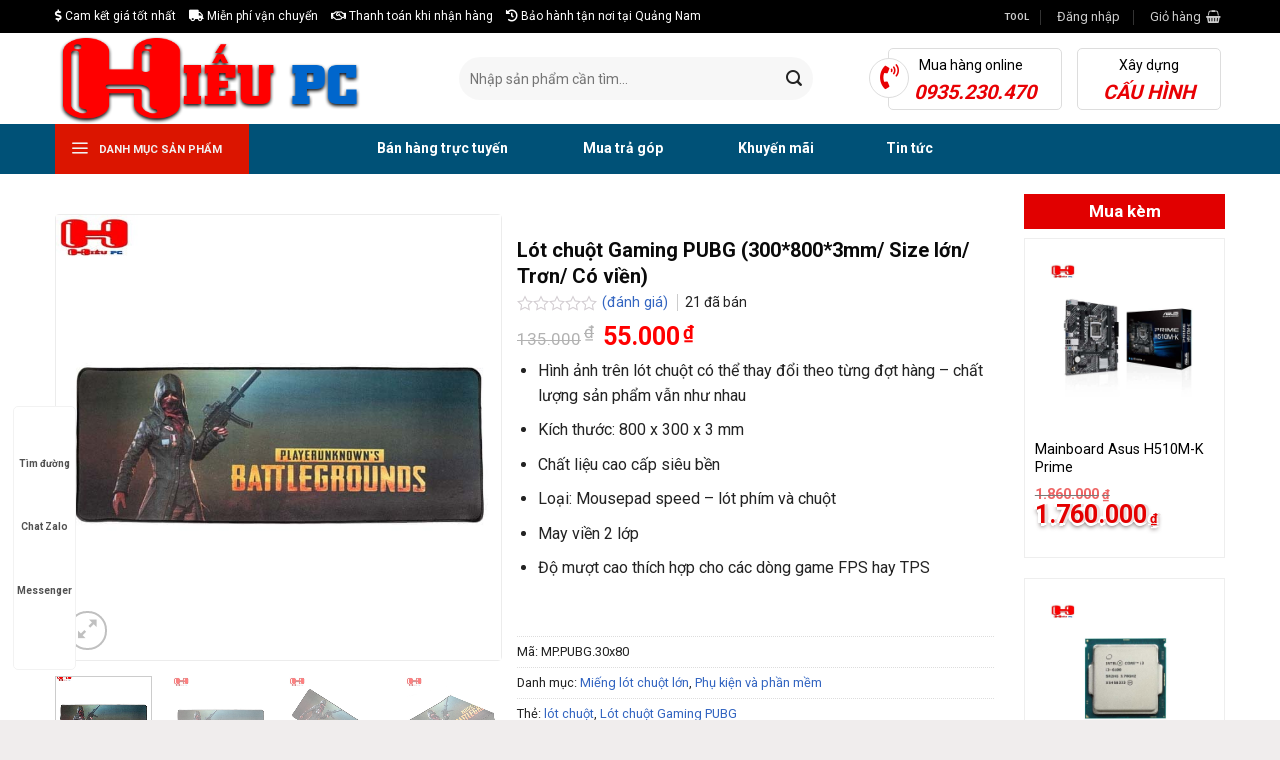

--- FILE ---
content_type: text/html; charset=UTF-8
request_url: https://hieupc.org/lot-chuot-gaming-pubg-3008003mm-size-lon-tron-co-vien/
body_size: 60557
content:
<!DOCTYPE html>
<!--[if IE 9 ]> <html lang="vi" prefix="og: https://ogp.me/ns#" class="ie9 loading-site no-js"> <![endif]-->
<!--[if IE 8 ]> <html lang="vi" prefix="og: https://ogp.me/ns#" class="ie8 loading-site no-js"> <![endif]-->
<!--[if (gte IE 9)|!(IE)]><!--><html lang="vi" prefix="og: https://ogp.me/ns#" class="loading-site no-js"> <!--<![endif]-->
<head><meta charset="UTF-8" /><script>if(navigator.userAgent.match(/MSIE|Internet Explorer/i)||navigator.userAgent.match(/Trident\/7\..*?rv:11/i)){var href=document.location.href;if(!href.match(/[?&]nowprocket/)){if(href.indexOf("?")==-1){if(href.indexOf("#")==-1){document.location.href=href+"?nowprocket=1"}else{document.location.href=href.replace("#","?nowprocket=1#")}}else{if(href.indexOf("#")==-1){document.location.href=href+"&nowprocket=1"}else{document.location.href=href.replace("#","&nowprocket=1#")}}}}</script><script>(()=>{class RocketLazyLoadScripts{constructor(){this.v="2.0.3",this.userEvents=["keydown","keyup","mousedown","mouseup","mousemove","mouseover","mouseenter","mouseout","mouseleave","touchmove","touchstart","touchend","touchcancel","wheel","click","dblclick","input","visibilitychange"],this.attributeEvents=["onblur","onclick","oncontextmenu","ondblclick","onfocus","onmousedown","onmouseenter","onmouseleave","onmousemove","onmouseout","onmouseover","onmouseup","onmousewheel","onscroll","onsubmit"]}async t(){this.i(),this.o(),/iP(ad|hone)/.test(navigator.userAgent)&&this.h(),this.u(),this.l(this),this.m(),this.k(this),this.p(this),this._(),await Promise.all([this.R(),this.L()]),this.lastBreath=Date.now(),this.S(this),this.P(),this.D(),this.O(),this.M(),await this.C(this.delayedScripts.normal),await this.C(this.delayedScripts.defer),await this.C(this.delayedScripts.async),this.F("domReady"),await this.T(),await this.j(),await this.I(),this.F("windowLoad"),await this.A(),window.dispatchEvent(new Event("rocket-allScriptsLoaded")),this.everythingLoaded=!0,this.lastTouchEnd&&await new Promise((t=>setTimeout(t,500-Date.now()+this.lastTouchEnd))),this.H(),this.F("all"),this.U(),this.W()}i(){this.CSPIssue=sessionStorage.getItem("rocketCSPIssue"),document.addEventListener("securitypolicyviolation",(t=>{this.CSPIssue||"script-src-elem"!==t.violatedDirective||"data"!==t.blockedURI||(this.CSPIssue=!0,sessionStorage.setItem("rocketCSPIssue",!0))}),{isRocket:!0})}o(){window.addEventListener("pageshow",(t=>{this.persisted=t.persisted,this.realWindowLoadedFired=!0}),{isRocket:!0}),window.addEventListener("pagehide",(()=>{this.onFirstUserAction=null}),{isRocket:!0})}h(){let t;function e(e){t=e}window.addEventListener("touchstart",e,{isRocket:!0}),window.addEventListener("touchend",(function i(o){Math.abs(o.changedTouches[0].pageX-t.changedTouches[0].pageX)<10&&Math.abs(o.changedTouches[0].pageY-t.changedTouches[0].pageY)<10&&o.timeStamp-t.timeStamp<200&&(o.target.dispatchEvent(new PointerEvent("click",{target:o.target,bubbles:!0,cancelable:!0,detail:1})),event.preventDefault(),window.removeEventListener("touchstart",e,{isRocket:!0}),window.removeEventListener("touchend",i,{isRocket:!0}))}),{isRocket:!0})}q(t){this.userActionTriggered||("mousemove"!==t.type||this.firstMousemoveIgnored?"keyup"===t.type||"mouseover"===t.type||"mouseout"===t.type||(this.userActionTriggered=!0,this.onFirstUserAction&&this.onFirstUserAction()):this.firstMousemoveIgnored=!0),"click"===t.type&&t.preventDefault(),this.savedUserEvents.length>0&&(t.stopPropagation(),t.stopImmediatePropagation()),"touchstart"===this.lastEvent&&"touchend"===t.type&&(this.lastTouchEnd=Date.now()),"click"===t.type&&(this.lastTouchEnd=0),this.lastEvent=t.type,this.savedUserEvents.push(t)}u(){this.savedUserEvents=[],this.userEventHandler=this.q.bind(this),this.userEvents.forEach((t=>window.addEventListener(t,this.userEventHandler,{passive:!1,isRocket:!0})))}U(){this.userEvents.forEach((t=>window.removeEventListener(t,this.userEventHandler,{passive:!1,isRocket:!0}))),this.savedUserEvents.forEach((t=>{t.target.dispatchEvent(new window[t.constructor.name](t.type,t))}))}m(){this.eventsMutationObserver=new MutationObserver((t=>{const e="return false";for(const i of t){if("attributes"===i.type){const t=i.target.getAttribute(i.attributeName);t&&t!==e&&(i.target.setAttribute("data-rocket-"+i.attributeName,t),i.target["rocket"+i.attributeName]=new Function("event",t),i.target.setAttribute(i.attributeName,e))}"childList"===i.type&&i.addedNodes.forEach((t=>{if(t.nodeType===Node.ELEMENT_NODE)for(const i of t.attributes)this.attributeEvents.includes(i.name)&&i.value&&""!==i.value&&(t.setAttribute("data-rocket-"+i.name,i.value),t["rocket"+i.name]=new Function("event",i.value),t.setAttribute(i.name,e))}))}})),this.eventsMutationObserver.observe(document,{subtree:!0,childList:!0,attributeFilter:this.attributeEvents})}H(){this.eventsMutationObserver.disconnect(),this.attributeEvents.forEach((t=>{document.querySelectorAll("[data-rocket-"+t+"]").forEach((e=>{e.setAttribute(t,e.getAttribute("data-rocket-"+t)),e.removeAttribute("data-rocket-"+t)}))}))}k(t){Object.defineProperty(HTMLElement.prototype,"onclick",{get(){return this.rocketonclick||null},set(e){this.rocketonclick=e,this.setAttribute(t.everythingLoaded?"onclick":"data-rocket-onclick","this.rocketonclick(event)")}})}S(t){function e(e,i){let o=e[i];e[i]=null,Object.defineProperty(e,i,{get:()=>o,set(s){t.everythingLoaded?o=s:e["rocket"+i]=o=s}})}e(document,"onreadystatechange"),e(window,"onload"),e(window,"onpageshow");try{Object.defineProperty(document,"readyState",{get:()=>t.rocketReadyState,set(e){t.rocketReadyState=e},configurable:!0}),document.readyState="loading"}catch(t){console.log("WPRocket DJE readyState conflict, bypassing")}}l(t){this.originalAddEventListener=EventTarget.prototype.addEventListener,this.originalRemoveEventListener=EventTarget.prototype.removeEventListener,this.savedEventListeners=[],EventTarget.prototype.addEventListener=function(e,i,o){o&&o.isRocket||!t.B(e,this)&&!t.userEvents.includes(e)||t.B(e,this)&&!t.userActionTriggered||e.startsWith("rocket-")||t.everythingLoaded?t.originalAddEventListener.call(this,e,i,o):t.savedEventListeners.push({target:this,remove:!1,type:e,func:i,options:o})},EventTarget.prototype.removeEventListener=function(e,i,o){o&&o.isRocket||!t.B(e,this)&&!t.userEvents.includes(e)||t.B(e,this)&&!t.userActionTriggered||e.startsWith("rocket-")||t.everythingLoaded?t.originalRemoveEventListener.call(this,e,i,o):t.savedEventListeners.push({target:this,remove:!0,type:e,func:i,options:o})}}F(t){"all"===t&&(EventTarget.prototype.addEventListener=this.originalAddEventListener,EventTarget.prototype.removeEventListener=this.originalRemoveEventListener),this.savedEventListeners=this.savedEventListeners.filter((e=>{let i=e.type,o=e.target||window;return"domReady"===t&&"DOMContentLoaded"!==i&&"readystatechange"!==i||("windowLoad"===t&&"load"!==i&&"readystatechange"!==i&&"pageshow"!==i||(this.B(i,o)&&(i="rocket-"+i),e.remove?o.removeEventListener(i,e.func,e.options):o.addEventListener(i,e.func,e.options),!1))}))}p(t){let e;function i(e){return t.everythingLoaded?e:e.split(" ").map((t=>"load"===t||t.startsWith("load.")?"rocket-jquery-load":t)).join(" ")}function o(o){function s(e){const s=o.fn[e];o.fn[e]=o.fn.init.prototype[e]=function(){return this[0]===window&&t.userActionTriggered&&("string"==typeof arguments[0]||arguments[0]instanceof String?arguments[0]=i(arguments[0]):"object"==typeof arguments[0]&&Object.keys(arguments[0]).forEach((t=>{const e=arguments[0][t];delete arguments[0][t],arguments[0][i(t)]=e}))),s.apply(this,arguments),this}}if(o&&o.fn&&!t.allJQueries.includes(o)){const e={DOMContentLoaded:[],"rocket-DOMContentLoaded":[]};for(const t in e)document.addEventListener(t,(()=>{e[t].forEach((t=>t()))}),{isRocket:!0});o.fn.ready=o.fn.init.prototype.ready=function(i){function s(){parseInt(o.fn.jquery)>2?setTimeout((()=>i.bind(document)(o))):i.bind(document)(o)}return t.realDomReadyFired?!t.userActionTriggered||t.fauxDomReadyFired?s():e["rocket-DOMContentLoaded"].push(s):e.DOMContentLoaded.push(s),o([])},s("on"),s("one"),s("off"),t.allJQueries.push(o)}e=o}t.allJQueries=[],o(window.jQuery),Object.defineProperty(window,"jQuery",{get:()=>e,set(t){o(t)}})}P(){const t=new Map;document.write=document.writeln=function(e){const i=document.currentScript,o=document.createRange(),s=i.parentElement;let n=t.get(i);void 0===n&&(n=i.nextSibling,t.set(i,n));const c=document.createDocumentFragment();o.setStart(c,0),c.appendChild(o.createContextualFragment(e)),s.insertBefore(c,n)}}async R(){return new Promise((t=>{this.userActionTriggered?t():this.onFirstUserAction=t}))}async L(){return new Promise((t=>{document.addEventListener("DOMContentLoaded",(()=>{this.realDomReadyFired=!0,t()}),{isRocket:!0})}))}async I(){return this.realWindowLoadedFired?Promise.resolve():new Promise((t=>{window.addEventListener("load",t,{isRocket:!0})}))}M(){this.pendingScripts=[];this.scriptsMutationObserver=new MutationObserver((t=>{for(const e of t)e.addedNodes.forEach((t=>{"SCRIPT"!==t.tagName||t.noModule||t.isWPRocket||this.pendingScripts.push({script:t,promise:new Promise((e=>{const i=()=>{const i=this.pendingScripts.findIndex((e=>e.script===t));i>=0&&this.pendingScripts.splice(i,1),e()};t.addEventListener("load",i,{isRocket:!0}),t.addEventListener("error",i,{isRocket:!0}),setTimeout(i,1e3)}))})}))})),this.scriptsMutationObserver.observe(document,{childList:!0,subtree:!0})}async j(){await this.J(),this.pendingScripts.length?(await this.pendingScripts[0].promise,await this.j()):this.scriptsMutationObserver.disconnect()}D(){this.delayedScripts={normal:[],async:[],defer:[]},document.querySelectorAll("script[type$=rocketlazyloadscript]").forEach((t=>{t.hasAttribute("data-rocket-src")?t.hasAttribute("async")&&!1!==t.async?this.delayedScripts.async.push(t):t.hasAttribute("defer")&&!1!==t.defer||"module"===t.getAttribute("data-rocket-type")?this.delayedScripts.defer.push(t):this.delayedScripts.normal.push(t):this.delayedScripts.normal.push(t)}))}async _(){await this.L();let t=[];document.querySelectorAll("script[type$=rocketlazyloadscript][data-rocket-src]").forEach((e=>{let i=e.getAttribute("data-rocket-src");if(i&&!i.startsWith("data:")){i.startsWith("//")&&(i=location.protocol+i);try{const o=new URL(i).origin;o!==location.origin&&t.push({src:o,crossOrigin:e.crossOrigin||"module"===e.getAttribute("data-rocket-type")})}catch(t){}}})),t=[...new Map(t.map((t=>[JSON.stringify(t),t]))).values()],this.N(t,"preconnect")}async $(t){if(await this.G(),!0!==t.noModule||!("noModule"in HTMLScriptElement.prototype))return new Promise((e=>{let i;function o(){(i||t).setAttribute("data-rocket-status","executed"),e()}try{if(navigator.userAgent.includes("Firefox/")||""===navigator.vendor||this.CSPIssue)i=document.createElement("script"),[...t.attributes].forEach((t=>{let e=t.nodeName;"type"!==e&&("data-rocket-type"===e&&(e="type"),"data-rocket-src"===e&&(e="src"),i.setAttribute(e,t.nodeValue))})),t.text&&(i.text=t.text),t.nonce&&(i.nonce=t.nonce),i.hasAttribute("src")?(i.addEventListener("load",o,{isRocket:!0}),i.addEventListener("error",(()=>{i.setAttribute("data-rocket-status","failed-network"),e()}),{isRocket:!0}),setTimeout((()=>{i.isConnected||e()}),1)):(i.text=t.text,o()),i.isWPRocket=!0,t.parentNode.replaceChild(i,t);else{const i=t.getAttribute("data-rocket-type"),s=t.getAttribute("data-rocket-src");i?(t.type=i,t.removeAttribute("data-rocket-type")):t.removeAttribute("type"),t.addEventListener("load",o,{isRocket:!0}),t.addEventListener("error",(i=>{this.CSPIssue&&i.target.src.startsWith("data:")?(console.log("WPRocket: CSP fallback activated"),t.removeAttribute("src"),this.$(t).then(e)):(t.setAttribute("data-rocket-status","failed-network"),e())}),{isRocket:!0}),s?(t.fetchPriority="high",t.removeAttribute("data-rocket-src"),t.src=s):t.src="data:text/javascript;base64,"+window.btoa(unescape(encodeURIComponent(t.text)))}}catch(i){t.setAttribute("data-rocket-status","failed-transform"),e()}}));t.setAttribute("data-rocket-status","skipped")}async C(t){const e=t.shift();return e?(e.isConnected&&await this.$(e),this.C(t)):Promise.resolve()}O(){this.N([...this.delayedScripts.normal,...this.delayedScripts.defer,...this.delayedScripts.async],"preload")}N(t,e){this.trash=this.trash||[];let i=!0;var o=document.createDocumentFragment();t.forEach((t=>{const s=t.getAttribute&&t.getAttribute("data-rocket-src")||t.src;if(s&&!s.startsWith("data:")){const n=document.createElement("link");n.href=s,n.rel=e,"preconnect"!==e&&(n.as="script",n.fetchPriority=i?"high":"low"),t.getAttribute&&"module"===t.getAttribute("data-rocket-type")&&(n.crossOrigin=!0),t.crossOrigin&&(n.crossOrigin=t.crossOrigin),t.integrity&&(n.integrity=t.integrity),t.nonce&&(n.nonce=t.nonce),o.appendChild(n),this.trash.push(n),i=!1}})),document.head.appendChild(o)}W(){this.trash.forEach((t=>t.remove()))}async T(){try{document.readyState="interactive"}catch(t){}this.fauxDomReadyFired=!0;try{await this.G(),document.dispatchEvent(new Event("rocket-readystatechange")),await this.G(),document.rocketonreadystatechange&&document.rocketonreadystatechange(),await this.G(),document.dispatchEvent(new Event("rocket-DOMContentLoaded")),await this.G(),window.dispatchEvent(new Event("rocket-DOMContentLoaded"))}catch(t){console.error(t)}}async A(){try{document.readyState="complete"}catch(t){}try{await this.G(),document.dispatchEvent(new Event("rocket-readystatechange")),await this.G(),document.rocketonreadystatechange&&document.rocketonreadystatechange(),await this.G(),window.dispatchEvent(new Event("rocket-load")),await this.G(),window.rocketonload&&window.rocketonload(),await this.G(),this.allJQueries.forEach((t=>t(window).trigger("rocket-jquery-load"))),await this.G();const t=new Event("rocket-pageshow");t.persisted=this.persisted,window.dispatchEvent(t),await this.G(),window.rocketonpageshow&&window.rocketonpageshow({persisted:this.persisted})}catch(t){console.error(t)}}async G(){Date.now()-this.lastBreath>45&&(await this.J(),this.lastBreath=Date.now())}async J(){return document.hidden?new Promise((t=>setTimeout(t))):new Promise((t=>requestAnimationFrame(t)))}B(t,e){return e===document&&"readystatechange"===t||(e===document&&"DOMContentLoaded"===t||(e===window&&"DOMContentLoaded"===t||(e===window&&"load"===t||e===window&&"pageshow"===t)))}static run(){(new RocketLazyLoadScripts).t()}}RocketLazyLoadScripts.run()})();</script>
    
    <link rel="profile" href="http://gmpg.org/xfn/11" />
    <link rel="pingback" href="https://hieupc.org/xmlrpc.php" />

<!-- ========== SCHEMA MARKUP - START ========== -->
    <!-- Schema Organization -->
    <script type="application/ld+json">
    {
        "@context": "https://schema.org",
        "@type": "Organization",
        "name": "Hiếu PC Chuyên Máy tính giá rẻ mua bán sửa chữa thay thế linh kiện tại Tam Kỳ Quảng Nam",
        "url": "https://hieupc.org",
        "logo": "https://hieupc.org/wp-content/uploads/2024/02/logo3.png",
        "description": "Hiếu PC chuyên mua bán sửa chữa máy tính thay thế linh kiện máy tính để bàn, laptop, máy in, lắp đặt camera, sửa chữa máy tính tận nhà giá rẻ, thi công thanh lý phòng nét tại Tam Kỳ Quảng Nam Đà Nẵng.",
        "address": {
            "@type": "PostalAddress",
    		"streetAddress": "131 Lê Nhân Tông, phường An Phú",
    		"addressLocality": "Thành phố Tam Kỳ",
    		"addressRegion": "Quảng Nam",
    		"postalCode": "51411",
    		"addressCountry": "VN"
        },
        "contactPoint": {
            "@type": "ContactPoint",
            "telephone": "+84935230470",
            "contactType": "Customer Service",
            "areaServed": "VN",
            "availableLanguage": ["Vietnamese"]
        },
        "sameAs": [
            "https://www.facebook.com/hieupcQna",
            "https://www.youtube.com/channel/UC_B-O72OrPwosH6HKJV-YQw"
        ]
    }
    </script>
    
    <!-- Schema Website -->
    <script type="application/ld+json">
    {
        "@context": "https://schema.org",
        "@type": "WebSite",
        "name": "Máy tính giá rẻ mua bán sửa chữa thay thế linh kiện tại Tam Kỳ Quảng Nam",
        "url": "https://hieupc.org",
        "description": "Hiếu PC chuyên mua bán sửa chữa máy tính thay thế linh kiện máy tính để bàn, laptop, máy in, lắp đặt camera, sửa chữa máy tính tận nhà giá rẻ, thi công thanh lý phòng nét tại Tam Kỳ Quảng Nam Đà Nẵng.",
        "potentialAction": {
            "@type": "SearchAction",
            "target": "https://hieupc.org/?s={search_term_string}",
            "query-input": "required name=search_term_string"
        }
    }
    </script>
    <!-- ========== SCHEMA MARKUP - END ========== -->
	
    <script type="rocketlazyloadscript">(function(html){html.className = html.className.replace(/\bno-js\b/,'js')})(document.documentElement);</script>
	<style>img:is([sizes="auto" i], [sizes^="auto," i]) { contain-intrinsic-size: 3000px 1500px }</style>
	<meta name="viewport" content="width=device-width, initial-scale=1, maximum-scale=1" />
<!-- Search Engine Optimization by Rank Math PRO - https://s.rankmath.com/home -->
<title>Lót chuột Gaming PUBG (300*800*3mm/ Size lớn/ Trơn/ Có viền)</title><link rel="preload" data-rocket-preload as="style" href="https://fonts.googleapis.com/css?family=Roboto%3Aregular%2C700%2Cregular%2C700%7CDancing%20Script%3Aregular%2Cregular&#038;display=swap" /><link rel="stylesheet" href="https://fonts.googleapis.com/css?family=Roboto%3Aregular%2C700%2Cregular%2C700%7CDancing%20Script%3Aregular%2Cregular&#038;display=swap" media="print" onload="this.media='all'" /><noscript><link rel="stylesheet" href="https://fonts.googleapis.com/css?family=Roboto%3Aregular%2C700%2Cregular%2C700%7CDancing%20Script%3Aregular%2Cregular&#038;display=swap" /></noscript>
<meta name="description" content="Hình ảnh trên lót chuột có thể thay đổi theo từng đợt hàng – chất lượng sản phẩm vẫn như nhau Kích thước: 800 x 300 x 3 mm Chất liệu cao cấp siêu bền Loại: Mousepad speed – lót phím và chuột May viền 2 lớp Độ mượt cao thích hợp cho các dòng game FPS hay TPS"/>
<meta name="robots" content="follow, index, max-snippet:-1, max-video-preview:-1, max-image-preview:large"/>
<link rel="canonical" href="https://hieupc.org/lot-chuot-gaming-pubg-3008003mm-size-lon-tron-co-vien/" />
<meta property="og:locale" content="vi_VN" />
<meta property="og:type" content="product" />
<meta property="og:title" content="Lót chuột Gaming PUBG (300*800*3mm/ Size lớn/ Trơn/ Có viền)" />
<meta property="og:description" content="Hình ảnh trên lót chuột có thể thay đổi theo từng đợt hàng – chất lượng sản phẩm vẫn như nhau Kích thước: 800 x 300 x 3 mm Chất liệu cao cấp siêu bền Loại: Mousepad speed – lót phím và chuột May viền 2 lớp Độ mượt cao thích hợp cho các dòng game FPS hay TPS" />
<meta property="og:url" content="https://hieupc.org/lot-chuot-gaming-pubg-3008003mm-size-lon-tron-co-vien/" />
<meta property="og:site_name" content="Máy tính giá rẻ mua bán sửa chữa thay thế linh kiện tại Tam Kỳ Quảng Nam" />
<meta property="og:updated_time" content="2024-06-21T12:03:09+07:00" />
<meta property="og:image" content="https://hieupc.org/wp-content/uploads/2024/03/mp-pubg-80x30x3-3.jpg" />
<meta property="og:image:secure_url" content="https://hieupc.org/wp-content/uploads/2024/03/mp-pubg-80x30x3-3.jpg" />
<meta property="og:image:width" content="700" />
<meta property="og:image:height" content="700" />
<meta property="og:image:alt" content="Lót chuột Gaming PUBG" />
<meta property="og:image:type" content="image/jpeg" />
<meta property="product:price:amount" content="55000" />
<meta property="product:price:currency" content="VND" />
<meta property="product:availability" content="instock" />
<meta property="product:retailer_item_id" content="MP.PUBG.30x80" />
<meta name="twitter:card" content="summary_large_image" />
<meta name="twitter:title" content="Lót chuột Gaming PUBG (300*800*3mm/ Size lớn/ Trơn/ Có viền)" />
<meta name="twitter:description" content="Hình ảnh trên lót chuột có thể thay đổi theo từng đợt hàng – chất lượng sản phẩm vẫn như nhau Kích thước: 800 x 300 x 3 mm Chất liệu cao cấp siêu bền Loại: Mousepad speed – lót phím và chuột May viền 2 lớp Độ mượt cao thích hợp cho các dòng game FPS hay TPS" />
<meta name="twitter:image" content="https://hieupc.org/wp-content/uploads/2024/03/mp-pubg-80x30x3-3.jpg" />
<meta name="twitter:label1" content="Price" />
<meta name="twitter:data1" content="55.000&#8363;" />
<meta name="twitter:label2" content="Availability" />
<meta name="twitter:data2" content="In stock" />
<script type="application/ld+json" class="rank-math-schema-pro">{"@context":"https://schema.org","@graph":[{"@type":"Organization","@id":"https://hieupc.org/#organization","name":"M\u00e1y t\u00ednh camera m\u00e1y in thi\u1ebft b\u1ecb v\u0103n ph\u00f2ng gi\u00e1 r\u1ebb t\u1ea1i Qu\u1ea3ng Nam","url":"http://hieupc.org"},{"@type":"WebSite","@id":"https://hieupc.org/#website","url":"https://hieupc.org","name":"M\u00e1y t\u00ednh camera m\u00e1y in thi\u1ebft b\u1ecb v\u0103n ph\u00f2ng gi\u00e1 r\u1ebb t\u1ea1i Qu\u1ea3ng Nam","publisher":{"@id":"https://hieupc.org/#organization"},"inLanguage":"vi"},{"@type":"ImageObject","@id":"https://hieupc.org/wp-content/uploads/2024/03/mp-pubg-80x30x3-3.jpg","url":"https://hieupc.org/wp-content/uploads/2024/03/mp-pubg-80x30x3-3.jpg","width":"700","height":"700","inLanguage":"vi"},{"@type":"ItemPage","@id":"https://hieupc.org/lot-chuot-gaming-pubg-3008003mm-size-lon-tron-co-vien/#webpage","url":"https://hieupc.org/lot-chuot-gaming-pubg-3008003mm-size-lon-tron-co-vien/","name":"L\u00f3t chu\u1ed9t Gaming PUBG (300*800*3mm/ Size l\u1edbn/ Tr\u01a1n/ C\u00f3 vi\u1ec1n)","datePublished":"2024-03-08T16:52:56+07:00","dateModified":"2024-06-21T12:03:09+07:00","isPartOf":{"@id":"https://hieupc.org/#website"},"primaryImageOfPage":{"@id":"https://hieupc.org/wp-content/uploads/2024/03/mp-pubg-80x30x3-3.jpg"},"inLanguage":"vi"},{"@type":"Product","name":"L\u00f3t chu\u1ed9t Gaming PUBG (300*800*3mm/ Size l\u1edbn/ Tr\u01a1n/ C\u00f3 vi\u1ec1n)","description":"H\u00ecnh \u1ea3nh tr\u00ean l\u00f3t chu\u1ed9t c\u00f3 th\u1ec3 thay \u0111\u1ed5i theo t\u1eebng \u0111\u1ee3t h\u00e0ng \u2013 ch\u1ea5t l\u01b0\u1ee3ng s\u1ea3n ph\u1ea9m v\u1eabn nh\u01b0 nhau K\u00edch th\u01b0\u1edbc: 800 x 300 x 3 mm Ch\u1ea5t li\u1ec7u cao c\u1ea5p si\u00eau b\u1ec1n Lo\u1ea1i: Mousepad speed \u2013 l\u00f3t ph\u00edm v\u00e0 chu\u1ed9t May vi\u1ec1n 2 l\u1edbp \u0110\u1ed9 m\u01b0\u1ee3t cao th\u00edch h\u1ee3p cho c\u00e1c d\u00f2ng game FPS hay TPS","sku":"MP.PUBG.30x80","category":"Ph\u1ee5 ki\u1ec7n v\u00e0 ph\u1ea7n m\u1ec1m &gt; L\u00f3t chu\u1ed9t &gt; Mi\u1ebfng l\u00f3t chu\u1ed9t l\u1edbn","mainEntityOfPage":{"@id":"https://hieupc.org/lot-chuot-gaming-pubg-3008003mm-size-lon-tron-co-vien/#webpage"},"offers":{"@type":"Offer","price":"55000","priceCurrency":"VND","priceValidUntil":"2027-12-31","availability":"https://schema.org/InStock","itemCondition":"NewCondition","url":"https://hieupc.org/lot-chuot-gaming-pubg-3008003mm-size-lon-tron-co-vien/","seller":{"@type":"Organization","@id":"https://hieupc.org/","name":"M\u00e1y t\u00ednh camera m\u00e1y in thi\u1ebft b\u1ecb v\u0103n ph\u00f2ng gi\u00e1 r\u1ebb t\u1ea1i Qu\u1ea3ng Nam","url":"https://hieupc.org","logo":""}},"@id":"https://hieupc.org/lot-chuot-gaming-pubg-3008003mm-size-lon-tron-co-vien/#richSnippet","image":{"@id":"https://hieupc.org/wp-content/uploads/2024/03/mp-pubg-80x30x3-3.jpg"}}]}</script>
<!-- /Rank Math WordPress SEO plugin -->

<link rel='dns-prefetch' href='//cdn.jsdelivr.net' />
<link rel='dns-prefetch' href='//use.fontawesome.com' />
<link rel='dns-prefetch' href='//pc.baokim.vn' />
<link rel='dns-prefetch' href='//fonts.googleapis.com' />
<link href='https://fonts.gstatic.com' crossorigin rel='preconnect' />
<link rel='prefetch' href='https://hieupc.org/wp-content/themes/flatsome/assets/js/chunk.countup.js?ver=3.16.2' />
<link rel='prefetch' href='https://hieupc.org/wp-content/themes/flatsome/assets/js/chunk.sticky-sidebar.js?ver=3.16.2' />
<link rel='prefetch' href='https://hieupc.org/wp-content/themes/flatsome/assets/js/chunk.tooltips.js?ver=3.16.2' />
<link rel='prefetch' href='https://hieupc.org/wp-content/themes/flatsome/assets/js/chunk.vendors-popups.js?ver=3.16.2' />
<link rel='prefetch' href='https://hieupc.org/wp-content/themes/flatsome/assets/js/chunk.vendors-slider.js?ver=3.16.2' />
<link rel="alternate" type="application/rss+xml" title="Dòng thông tin Máy tính giá rẻ mua bán sửa chữa thay thế linh kiện tại Tam Kỳ Quảng Nam &raquo;" href="https://hieupc.org/feed/" />
<link rel="alternate" type="application/rss+xml" title="Máy tính giá rẻ mua bán sửa chữa thay thế linh kiện tại Tam Kỳ Quảng Nam &raquo; Dòng bình luận" href="https://hieupc.org/comments/feed/" />
<link rel="alternate" type="application/rss+xml" title="Máy tính giá rẻ mua bán sửa chữa thay thế linh kiện tại Tam Kỳ Quảng Nam &raquo; Lót chuột Gaming PUBG (300*800*3mm/ Size lớn/ Trơn/ Có viền) Dòng bình luận" href="https://hieupc.org/lot-chuot-gaming-pubg-3008003mm-size-lon-tron-co-vien/feed/" />
<script type="rocketlazyloadscript" data-rocket-type="text/javascript">
/* <![CDATA[ */
window._wpemojiSettings = {"baseUrl":"https:\/\/s.w.org\/images\/core\/emoji\/15.1.0\/72x72\/","ext":".png","svgUrl":"https:\/\/s.w.org\/images\/core\/emoji\/15.1.0\/svg\/","svgExt":".svg","source":{"concatemoji":"https:\/\/hieupc.org\/wp-includes\/js\/wp-emoji-release.min.js?ver=6.8.1"}};
/*! This file is auto-generated */
!function(i,n){var o,s,e;function c(e){try{var t={supportTests:e,timestamp:(new Date).valueOf()};sessionStorage.setItem(o,JSON.stringify(t))}catch(e){}}function p(e,t,n){e.clearRect(0,0,e.canvas.width,e.canvas.height),e.fillText(t,0,0);var t=new Uint32Array(e.getImageData(0,0,e.canvas.width,e.canvas.height).data),r=(e.clearRect(0,0,e.canvas.width,e.canvas.height),e.fillText(n,0,0),new Uint32Array(e.getImageData(0,0,e.canvas.width,e.canvas.height).data));return t.every(function(e,t){return e===r[t]})}function u(e,t,n){switch(t){case"flag":return n(e,"\ud83c\udff3\ufe0f\u200d\u26a7\ufe0f","\ud83c\udff3\ufe0f\u200b\u26a7\ufe0f")?!1:!n(e,"\ud83c\uddfa\ud83c\uddf3","\ud83c\uddfa\u200b\ud83c\uddf3")&&!n(e,"\ud83c\udff4\udb40\udc67\udb40\udc62\udb40\udc65\udb40\udc6e\udb40\udc67\udb40\udc7f","\ud83c\udff4\u200b\udb40\udc67\u200b\udb40\udc62\u200b\udb40\udc65\u200b\udb40\udc6e\u200b\udb40\udc67\u200b\udb40\udc7f");case"emoji":return!n(e,"\ud83d\udc26\u200d\ud83d\udd25","\ud83d\udc26\u200b\ud83d\udd25")}return!1}function f(e,t,n){var r="undefined"!=typeof WorkerGlobalScope&&self instanceof WorkerGlobalScope?new OffscreenCanvas(300,150):i.createElement("canvas"),a=r.getContext("2d",{willReadFrequently:!0}),o=(a.textBaseline="top",a.font="600 32px Arial",{});return e.forEach(function(e){o[e]=t(a,e,n)}),o}function t(e){var t=i.createElement("script");t.src=e,t.defer=!0,i.head.appendChild(t)}"undefined"!=typeof Promise&&(o="wpEmojiSettingsSupports",s=["flag","emoji"],n.supports={everything:!0,everythingExceptFlag:!0},e=new Promise(function(e){i.addEventListener("DOMContentLoaded",e,{once:!0})}),new Promise(function(t){var n=function(){try{var e=JSON.parse(sessionStorage.getItem(o));if("object"==typeof e&&"number"==typeof e.timestamp&&(new Date).valueOf()<e.timestamp+604800&&"object"==typeof e.supportTests)return e.supportTests}catch(e){}return null}();if(!n){if("undefined"!=typeof Worker&&"undefined"!=typeof OffscreenCanvas&&"undefined"!=typeof URL&&URL.createObjectURL&&"undefined"!=typeof Blob)try{var e="postMessage("+f.toString()+"("+[JSON.stringify(s),u.toString(),p.toString()].join(",")+"));",r=new Blob([e],{type:"text/javascript"}),a=new Worker(URL.createObjectURL(r),{name:"wpTestEmojiSupports"});return void(a.onmessage=function(e){c(n=e.data),a.terminate(),t(n)})}catch(e){}c(n=f(s,u,p))}t(n)}).then(function(e){for(var t in e)n.supports[t]=e[t],n.supports.everything=n.supports.everything&&n.supports[t],"flag"!==t&&(n.supports.everythingExceptFlag=n.supports.everythingExceptFlag&&n.supports[t]);n.supports.everythingExceptFlag=n.supports.everythingExceptFlag&&!n.supports.flag,n.DOMReady=!1,n.readyCallback=function(){n.DOMReady=!0}}).then(function(){return e}).then(function(){var e;n.supports.everything||(n.readyCallback(),(e=n.source||{}).concatemoji?t(e.concatemoji):e.wpemoji&&e.twemoji&&(t(e.twemoji),t(e.wpemoji)))}))}((window,document),window._wpemojiSettings);
/* ]]> */
</script>
<style id='wp-emoji-styles-inline-css' type='text/css'>

	img.wp-smiley, img.emoji {
		display: inline !important;
		border: none !important;
		box-shadow: none !important;
		height: 1em !important;
		width: 1em !important;
		margin: 0 0.07em !important;
		vertical-align: -0.1em !important;
		background: none !important;
		padding: 0 !important;
	}
</style>
<style id='wp-block-library-inline-css' type='text/css'>
:root{--wp-admin-theme-color:#007cba;--wp-admin-theme-color--rgb:0,124,186;--wp-admin-theme-color-darker-10:#006ba1;--wp-admin-theme-color-darker-10--rgb:0,107,161;--wp-admin-theme-color-darker-20:#005a87;--wp-admin-theme-color-darker-20--rgb:0,90,135;--wp-admin-border-width-focus:2px;--wp-block-synced-color:#7a00df;--wp-block-synced-color--rgb:122,0,223;--wp-bound-block-color:var(--wp-block-synced-color)}@media (min-resolution:192dpi){:root{--wp-admin-border-width-focus:1.5px}}.wp-element-button{cursor:pointer}:root{--wp--preset--font-size--normal:16px;--wp--preset--font-size--huge:42px}:root .has-very-light-gray-background-color{background-color:#eee}:root .has-very-dark-gray-background-color{background-color:#313131}:root .has-very-light-gray-color{color:#eee}:root .has-very-dark-gray-color{color:#313131}:root .has-vivid-green-cyan-to-vivid-cyan-blue-gradient-background{background:linear-gradient(135deg,#00d084,#0693e3)}:root .has-purple-crush-gradient-background{background:linear-gradient(135deg,#34e2e4,#4721fb 50%,#ab1dfe)}:root .has-hazy-dawn-gradient-background{background:linear-gradient(135deg,#faaca8,#dad0ec)}:root .has-subdued-olive-gradient-background{background:linear-gradient(135deg,#fafae1,#67a671)}:root .has-atomic-cream-gradient-background{background:linear-gradient(135deg,#fdd79a,#004a59)}:root .has-nightshade-gradient-background{background:linear-gradient(135deg,#330968,#31cdcf)}:root .has-midnight-gradient-background{background:linear-gradient(135deg,#020381,#2874fc)}.has-regular-font-size{font-size:1em}.has-larger-font-size{font-size:2.625em}.has-normal-font-size{font-size:var(--wp--preset--font-size--normal)}.has-huge-font-size{font-size:var(--wp--preset--font-size--huge)}.has-text-align-center{text-align:center}.has-text-align-left{text-align:left}.has-text-align-right{text-align:right}#end-resizable-editor-section{display:none}.aligncenter{clear:both}.items-justified-left{justify-content:flex-start}.items-justified-center{justify-content:center}.items-justified-right{justify-content:flex-end}.items-justified-space-between{justify-content:space-between}.screen-reader-text{border:0;clip-path:inset(50%);height:1px;margin:-1px;overflow:hidden;padding:0;position:absolute;width:1px;word-wrap:normal!important}.screen-reader-text:focus{background-color:#ddd;clip-path:none;color:#444;display:block;font-size:1em;height:auto;left:5px;line-height:normal;padding:15px 23px 14px;text-decoration:none;top:5px;width:auto;z-index:100000}html :where(.has-border-color){border-style:solid}html :where([style*=border-top-color]){border-top-style:solid}html :where([style*=border-right-color]){border-right-style:solid}html :where([style*=border-bottom-color]){border-bottom-style:solid}html :where([style*=border-left-color]){border-left-style:solid}html :where([style*=border-width]){border-style:solid}html :where([style*=border-top-width]){border-top-style:solid}html :where([style*=border-right-width]){border-right-style:solid}html :where([style*=border-bottom-width]){border-bottom-style:solid}html :where([style*=border-left-width]){border-left-style:solid}html :where(img[class*=wp-image-]){height:auto;max-width:100%}:where(figure){margin:0 0 1em}html :where(.is-position-sticky){--wp-admin--admin-bar--position-offset:var(--wp-admin--admin-bar--height,0px)}@media screen and (max-width:600px){html :where(.is-position-sticky){--wp-admin--admin-bar--position-offset:0px}}

        /* Simple Price Display - Clean Logo Only */
        .spd-price-container {
            font-family: -apple-system, BlinkMacSystemFont, 'Segoe UI', Roboto, sans-serif;
            margin: 20px 0;
            animation: spdFadeIn 0.5s ease;
        }
        
        @keyframes spdFadeIn {
            from { opacity: 0; transform: translateY(10px); }
            to { opacity: 1; transform: translateY(0); }
        }
        
        .spd-price-box {
            background: white;
            border-radius: 10px;
            overflow: hidden;
        }
        
        .spd-with-border .spd-price-box {
            border: 1px solid #e0e0e0;
        }
        
        .spd-with-shadow .spd-price-box {
            box-shadow: 0 3px 15px rgba(0, 0, 0, 0.08);
        }
        
        .spd-header {
            display: flex;
            justify-content: space-between;
            padding: 12px 20px;
            background: linear-gradient(135deg, #667eea 0%, #764ba2 100%);
            color: white;
            font-weight: 700;
            font-size: 14px;
            text-transform: uppercase;
            letter-spacing: 1px;
        }
        
        .spd-row {
            display: flex;
            justify-content: space-between;
            align-items: center;
            padding: 15px 20px;
            border-bottom: 1px solid #f0f0f0;
            transition: background-color 0.3s ease;
        }
        
        .spd-row:hover {
            background-color: #f8fafc;
        }
        
        .spd-row:last-child {
            border-bottom: none;
        }
        
        .spd-store-link {
            text-decoration: none;
            display: flex;
            align-items: center;
            flex: 1;
        }
        
        .spd-store-info {
            display: flex;
            align-items: center;
        }
        
        .spd-logo-container {
            display: flex;
            align-items: center;
        }
        
        .spd-logo {
            height: 50px;
            width: 160px;
            object-fit: contain;
            transition: all 0.3s ease;
        }
        
        .spd-store-link:hover .spd-logo {
            transform: scale(1.05);
            filter: brightness(1.1);
        }
        
        .spd-price-info {
            text-align: right;
        }
        
        .spd-price {
            font-weight: 800;
            font-size: 18px;
            padding: 6px 12px;
            border-radius: 6px;
            display: inline-block;
            min-width: 100px;
            text-align: center;
            transition: all 0.3s ease;
        }
        
        .spd-shopee-row .spd-price {
            color: #ee4d2d;
            background: linear-gradient(135deg, rgba(238, 77, 45, 0.08), rgba(255, 138, 0, 0.04));
            border: 1px solid rgba(238, 77, 45, 0.15);
        }
        
        .spd-lazada-row .spd-price {
            color: #0f146d;
            background: linear-gradient(135deg, rgba(15, 20, 109, 0.08), rgba(63, 81, 181, 0.04));
            border: 1px solid rgba(15, 20, 109, 0.15);
        }
        
        .spd-price.spd-updated {
            animation: spdPriceUpdate 0.8s ease;
            color: #e53e3e !important;
            border-color: #e53e3e !important;
            background: rgba(229, 62, 62, 0.1) !important;
        }
        
        @keyframes spdPriceUpdate {
            0% { transform: scale(1); }
            50% { transform: scale(1.05); box-shadow: 0 0 20px rgba(229, 62, 62, 0.3); }
            100% { transform: scale(1); }
        }
        
        .spd-best-price {
            padding: 12px 20px;
            background: linear-gradient(135deg, #f0fff4, #e6fffa);
            border-top: 2px dashed #38a169;
            display: flex;
            align-items: center;
            justify-content: center;
            gap: 8px;
            font-weight: 700;
        }
        
        .spd-best-icon {
            font-size: 16px;
            animation: spdFire 1.5s infinite;
        }
        
        @keyframes spdFire {
            0%, 100% { transform: scale(1); }
            50% { transform: scale(1.2); }
        }
        
        .spd-best-text {
            color: #2f855a;
            font-size: 15px;
        }
        
        .spd-footer {
            text-align: center;
            padding: 8px;
            font-size: 11px;
            color: #718096;
            background: #f7fafc;
            border-radius: 0 0 10px 10px;
            text-transform: uppercase;
            letter-spacing: 0.5px;
            font-weight: 600;
        }
        
        .spd-title {
            text-align: center;
            margin-bottom: 10px;
        }
        
        .spd-title h3 {
            margin: 0;
            color: #2d3748;
            font-size: 16px;
            font-weight: 700;
        }
        
        /* Compact mode */
        .spd-compact .spd-header {
            padding: 10px 15px;
            font-size: 13px;
        }
        
        .spd-compact .spd-row {
            padding: 12px 15px;
        }
        
        .spd-compact .spd-logo {
            height: 40px;
            width: 128px;
        }
        
        .spd-compact .spd-price {
            font-size: 16px;
            padding: 5px 10px;
            min-width: 90px;
        }
        
        .spd-compact .spd-best-price {
            padding: 10px 15px;
            font-size: 14px;
        }
        
        /* Responsive */
        @media (max-width: 768px) {
            .spd-header {
                padding: 10px 15px;
                font-size: 13px;
            }
            
            .spd-row {
                padding: 12px 15px;
                flex-direction: column;
                gap: 10px;
                text-align: center;
            }
            
            .spd-store-info {
                justify-content: center;
                width: 100%;
            }
            
            .spd-logo-container {
                justify-content: center;
            }
            
            .spd-logo {
                height: 45px;
                width: 144px;
            }
            
            .spd-price-info {
                width: 100%;
                text-align: center;
            }
            
            .spd-price {
                min-width: auto;
                width: 100%;
                max-width: 150px;
            }
            
            .spd-best-price {
                flex-direction: column;
                gap: 5px;
                padding: 10px 15px;
            }
            
            .spd-footer {
                font-size: 10px;
                padding: 6px;
            }
        }
        
        @media (max-width: 480px) {
            .spd-logo {
                height: 40px;
                width: 128px;
            }
            
            .spd-price {
                font-size: 17px;
                padding: 8px 12px;
            }
            
            .spd-compact .spd-logo {
                height: 35px;
                width: 112px;
            }
        }
        
</style>
<style id='classic-theme-styles-inline-css' type='text/css'>
/*! This file is auto-generated */
.wp-block-button__link{color:#fff;background-color:#32373c;border-radius:9999px;box-shadow:none;text-decoration:none;padding:calc(.667em + 2px) calc(1.333em + 2px);font-size:1.125em}.wp-block-file__button{background:#32373c;color:#fff;text-decoration:none}
</style>
<link data-minify="1" rel='stylesheet' id='magnific-popup-css' href='https://hieupc.org/wp-content/cache/min/1/wp-content/plugins/devvn-woocommerce-reviews/library/magnific-popup/magnific-popup.css?ver=1766194965' type='text/css' media='all' />
<link data-minify="1" rel='stylesheet' id='devvn-reviews-style-css' href='https://hieupc.org/wp-content/cache/background-css/1/hieupc.org/wp-content/cache/min/1/wp-content/plugins/devvn-woocommerce-reviews/css/devvn-woocommerce-reviews.css?ver=1766194965&wpr_t=1768082635' type='text/css' media='all' />
<link rel='stylesheet' id='owl.carousel-css' href='https://hieupc.org/wp-content/cache/background-css/1/hieupc.org/wp-content/plugins/devvn-woocommerce-reviews/library/owl/assets/owl.carousel.min.css?ver=1.4.1&wpr_t=1768082635' type='text/css' media='all' />
<link data-minify="1" rel='stylesheet' id='devvn-shortcode-reviews-style-css' href='https://hieupc.org/wp-content/cache/background-css/1/hieupc.org/wp-content/cache/min/1/wp-content/plugins/devvn-woocommerce-reviews/css/devvn-shortcode-reviews.css?ver=1766194965&wpr_t=1768082635' type='text/css' media='all' />
<link data-minify="1" rel='stylesheet' id='font-awesome-four-css' href='https://hieupc.org/wp-content/cache/min/1/wp-content/plugins/font-awesome-4-menus/css/font-awesome.min.css?ver=1766194965' type='text/css' media='all' />
<link rel='stylesheet' id='kk-star-ratings-css' href='https://hieupc.org/wp-content/cache/background-css/1/hieupc.org/wp-content/plugins/kk-star-ratings/src/core/public/css/kk-star-ratings.min.css?ver=5.4.9&wpr_t=1768082635' type='text/css' media='all' />
<link data-minify="1" rel='stylesheet' id='popuptb-s-css' href='https://hieupc.org/wp-content/cache/min/1/wp-content/plugins/popup-tb/css/search.css?ver=1766194965' type='text/css' media='all' />
<link data-minify="1" rel='stylesheet' id='cdc_maincss-css' href='https://hieupc.org/wp-content/cache/min/1/wp-content/plugins/woo-product-hover-show-info-tooltip/asset/main.css?ver=1766194965' type='text/css' media='all' />
<link rel='stylesheet' id='photoswipe-css' href='https://hieupc.org/wp-content/cache/background-css/1/hieupc.org/wp-content/plugins/woocommerce/assets/css/photoswipe/photoswipe.min.css?ver=9.4.2&wpr_t=1768082635' type='text/css' media='all' />
<link rel='stylesheet' id='photoswipe-default-skin-css' href='https://hieupc.org/wp-content/cache/background-css/1/hieupc.org/wp-content/plugins/woocommerce/assets/css/photoswipe/default-skin/default-skin.min.css?ver=9.4.2&wpr_t=1768082635' type='text/css' media='all' />
<style id='woocommerce-inline-inline-css' type='text/css'>
.woocommerce form .form-row .required { visibility: visible; }
</style>
<link data-minify="1" rel='stylesheet' id='isures-style-variation-css' href='https://hieupc.org/wp-content/cache/min/1/wp-content/themes/HieuPC/include/isures-project/assets/css/variation.css?ver=1766194965' type='text/css' media='all' />
<link data-minify="1" rel='stylesheet' id='isures-font-awesome-css' href='https://hieupc.org/wp-content/cache/min/1/wp-content/themes/HieuPC/include/isures-project/assets/css/all.min.css?ver=1766194965' type='text/css' media='all' />
<link data-minify="1" rel='stylesheet' id='font-awesome-official-css' href='https://hieupc.org/wp-content/cache/min/1/releases/v5.15.4/css/all.css?ver=1766194968' type='text/css' media='all' crossorigin="anonymous" />
<link data-minify="1" rel='stylesheet' id='bk-popup-css' href='https://hieupc.org/wp-content/cache/background-css/1/hieupc.org/wp-content/cache/min/1/css/bk.css?ver=1766194972&wpr_t=1768082635' type='text/css' media='all' />
<link data-minify="1" rel='stylesheet' id='flatsome-main-css' href='https://hieupc.org/wp-content/cache/background-css/1/hieupc.org/wp-content/cache/min/1/wp-content/themes/flatsome/assets/css/flatsome.css?ver=1766194972&wpr_t=1768082635' type='text/css' media='all' />
<style id='flatsome-main-inline-css' type='text/css'>
@font-face {
				font-family: "fl-icons";
				font-display: block;
				src: url(https://hieupc.org/wp-content/themes/flatsome/assets/css/icons/fl-icons.eot?v=3.16.2);
				src:
					url(https://hieupc.org/wp-content/themes/flatsome/assets/css/icons/fl-icons.eot#iefix?v=3.16.2) format("embedded-opentype"),
					url(https://hieupc.org/wp-content/themes/flatsome/assets/css/icons/fl-icons.woff2?v=3.16.2) format("woff2"),
					url(https://hieupc.org/wp-content/themes/flatsome/assets/css/icons/fl-icons.ttf?v=3.16.2) format("truetype"),
					url(https://hieupc.org/wp-content/themes/flatsome/assets/css/icons/fl-icons.woff?v=3.16.2) format("woff"),
					url(https://hieupc.org/wp-content/themes/flatsome/assets/css/icons/fl-icons.svg?v=3.16.2#fl-icons) format("svg");
			}
</style>
<link data-minify="1" rel='stylesheet' id='flatsome-shop-css' href='https://hieupc.org/wp-content/cache/min/1/wp-content/themes/flatsome/assets/css/flatsome-shop.css?ver=1766194972' type='text/css' media='all' />
<link data-minify="1" rel='stylesheet' id='flatsome-style-css' href='https://hieupc.org/wp-content/cache/background-css/1/hieupc.org/wp-content/cache/min/1/wp-content/themes/HieuPC/style.css?ver=1766194972&wpr_t=1768082635' type='text/css' media='all' />

<style id='rocket-lazyload-inline-css' type='text/css'>
.rll-youtube-player{position:relative;padding-bottom:56.23%;height:0;overflow:hidden;max-width:100%;}.rll-youtube-player:focus-within{outline: 2px solid currentColor;outline-offset: 5px;}.rll-youtube-player iframe{position:absolute;top:0;left:0;width:100%;height:100%;z-index:100;background:0 0}.rll-youtube-player img{bottom:0;display:block;left:0;margin:auto;max-width:100%;width:100%;position:absolute;right:0;top:0;border:none;height:auto;-webkit-transition:.4s all;-moz-transition:.4s all;transition:.4s all}.rll-youtube-player img:hover{-webkit-filter:brightness(75%)}.rll-youtube-player .play{height:100%;width:100%;left:0;top:0;position:absolute;background:var(--wpr-bg-4687b890-6244-497b-9667-d418532649d8) no-repeat center;background-color: transparent !important;cursor:pointer;border:none;}
</style>
<link data-minify="1" rel='stylesheet' id='font-awesome-official-v4shim-css' href='https://hieupc.org/wp-content/cache/min/1/releases/v5.15.4/css/v4-shims.css?ver=1766194976' type='text/css' media='all' crossorigin="anonymous" />
<style id='font-awesome-official-v4shim-inline-css' type='text/css'>
@font-face {
font-family: "FontAwesome";
font-display: block;
src: url("https://use.fontawesome.com/releases/v5.15.4/webfonts/fa-brands-400.eot"),
		url("https://use.fontawesome.com/releases/v5.15.4/webfonts/fa-brands-400.eot?#iefix") format("embedded-opentype"),
		url("https://use.fontawesome.com/releases/v5.15.4/webfonts/fa-brands-400.woff2") format("woff2"),
		url("https://use.fontawesome.com/releases/v5.15.4/webfonts/fa-brands-400.woff") format("woff"),
		url("https://use.fontawesome.com/releases/v5.15.4/webfonts/fa-brands-400.ttf") format("truetype"),
		url("https://use.fontawesome.com/releases/v5.15.4/webfonts/fa-brands-400.svg#fontawesome") format("svg");
}

@font-face {
font-family: "FontAwesome";
font-display: block;
src: url("https://use.fontawesome.com/releases/v5.15.4/webfonts/fa-solid-900.eot"),
		url("https://use.fontawesome.com/releases/v5.15.4/webfonts/fa-solid-900.eot?#iefix") format("embedded-opentype"),
		url("https://use.fontawesome.com/releases/v5.15.4/webfonts/fa-solid-900.woff2") format("woff2"),
		url("https://use.fontawesome.com/releases/v5.15.4/webfonts/fa-solid-900.woff") format("woff"),
		url("https://use.fontawesome.com/releases/v5.15.4/webfonts/fa-solid-900.ttf") format("truetype"),
		url("https://use.fontawesome.com/releases/v5.15.4/webfonts/fa-solid-900.svg#fontawesome") format("svg");
}

@font-face {
font-family: "FontAwesome";
font-display: block;
src: url("https://use.fontawesome.com/releases/v5.15.4/webfonts/fa-regular-400.eot"),
		url("https://use.fontawesome.com/releases/v5.15.4/webfonts/fa-regular-400.eot?#iefix") format("embedded-opentype"),
		url("https://use.fontawesome.com/releases/v5.15.4/webfonts/fa-regular-400.woff2") format("woff2"),
		url("https://use.fontawesome.com/releases/v5.15.4/webfonts/fa-regular-400.woff") format("woff"),
		url("https://use.fontawesome.com/releases/v5.15.4/webfonts/fa-regular-400.ttf") format("truetype"),
		url("https://use.fontawesome.com/releases/v5.15.4/webfonts/fa-regular-400.svg#fontawesome") format("svg");
unicode-range: U+F004-F005,U+F007,U+F017,U+F022,U+F024,U+F02E,U+F03E,U+F044,U+F057-F059,U+F06E,U+F070,U+F075,U+F07B-F07C,U+F080,U+F086,U+F089,U+F094,U+F09D,U+F0A0,U+F0A4-F0A7,U+F0C5,U+F0C7-F0C8,U+F0E0,U+F0EB,U+F0F3,U+F0F8,U+F0FE,U+F111,U+F118-F11A,U+F11C,U+F133,U+F144,U+F146,U+F14A,U+F14D-F14E,U+F150-F152,U+F15B-F15C,U+F164-F165,U+F185-F186,U+F191-F192,U+F1AD,U+F1C1-F1C9,U+F1CD,U+F1D8,U+F1E3,U+F1EA,U+F1F6,U+F1F9,U+F20A,U+F247-F249,U+F24D,U+F254-F25B,U+F25D,U+F267,U+F271-F274,U+F279,U+F28B,U+F28D,U+F2B5-F2B6,U+F2B9,U+F2BB,U+F2BD,U+F2C1-F2C2,U+F2D0,U+F2D2,U+F2DC,U+F2ED,U+F328,U+F358-F35B,U+F3A5,U+F3D1,U+F410,U+F4AD;
}
</style>
<script type="text/javascript" src="https://hieupc.org/wp-includes/js/jquery/jquery.min.js?ver=3.7.1" id="jquery-core-js"></script>
<script type="rocketlazyloadscript" data-rocket-type="text/javascript" data-rocket-src="https://hieupc.org/wp-includes/js/jquery/jquery-migrate.min.js?ver=3.4.1" id="jquery-migrate-js"></script>
<script type="rocketlazyloadscript" data-minify="1" data-rocket-type="text/javascript" data-rocket-src="https://hieupc.org/wp-content/cache/min/1/wp-content/plugins/popup-tb/js/search.js?ver=1766194976" id="popuptb-s-js"></script>
<script type="rocketlazyloadscript" data-rocket-type="text/javascript" data-rocket-src="https://hieupc.org/wp-content/plugins/woocommerce/assets/js/jquery-blockui/jquery.blockUI.min.js?ver=2.7.0-wc.9.4.2" id="jquery-blockui-js" defer="defer" data-wp-strategy="defer"></script>
<script type="text/javascript" id="wc-add-to-cart-js-extra">
/* <![CDATA[ */
var wc_add_to_cart_params = {"ajax_url":"\/wp-admin\/admin-ajax.php","wc_ajax_url":"\/?wc-ajax=%%endpoint%%","i18n_view_cart":"Xem gi\u1ecf h\u00e0ng","cart_url":"https:\/\/hieupc.org\/gio-hang\/","is_cart":"","cart_redirect_after_add":"no"};
/* ]]> */
</script>
<script type="rocketlazyloadscript" data-rocket-type="text/javascript" data-rocket-src="https://hieupc.org/wp-content/plugins/woocommerce/assets/js/frontend/add-to-cart.min.js?ver=9.4.2" id="wc-add-to-cart-js" defer="defer" data-wp-strategy="defer"></script>
<script type="text/javascript" src="https://hieupc.org/wp-content/plugins/woocommerce/assets/js/photoswipe/photoswipe.min.js?ver=4.1.1-wc.9.4.2" id="photoswipe-js" defer="defer" data-wp-strategy="defer"></script>
<script type="text/javascript" src="https://hieupc.org/wp-content/plugins/woocommerce/assets/js/photoswipe/photoswipe-ui-default.min.js?ver=4.1.1-wc.9.4.2" id="photoswipe-ui-default-js" defer="defer" data-wp-strategy="defer"></script>
<script type="text/javascript" id="wc-single-product-js-extra">
/* <![CDATA[ */
var wc_single_product_params = {"i18n_required_rating_text":"Vui l\u00f2ng ch\u1ecdn m\u1ed9t m\u1ee9c \u0111\u00e1nh gi\u00e1","review_rating_required":"yes","flexslider":{"rtl":false,"animation":"slide","smoothHeight":true,"directionNav":false,"controlNav":"thumbnails","slideshow":false,"animationSpeed":500,"animationLoop":false,"allowOneSlide":false},"zoom_enabled":"","zoom_options":[],"photoswipe_enabled":"1","photoswipe_options":{"shareEl":false,"closeOnScroll":false,"history":false,"hideAnimationDuration":0,"showAnimationDuration":0},"flexslider_enabled":""};
/* ]]> */
</script>
<script type="text/javascript" src="https://hieupc.org/wp-content/plugins/woocommerce/assets/js/frontend/single-product.min.js?ver=9.4.2" id="wc-single-product-js" defer="defer" data-wp-strategy="defer"></script>
<script type="rocketlazyloadscript" data-rocket-type="text/javascript" data-rocket-src="https://hieupc.org/wp-content/plugins/woocommerce/assets/js/js-cookie/js.cookie.min.js?ver=2.1.4-wc.9.4.2" id="js-cookie-js" defer="defer" data-wp-strategy="defer"></script>
<script type="text/javascript" id="woocommerce-js-extra">
/* <![CDATA[ */
var woocommerce_params = {"ajax_url":"\/wp-admin\/admin-ajax.php","wc_ajax_url":"\/?wc-ajax=%%endpoint%%"};
/* ]]> */
</script>
<script type="rocketlazyloadscript" data-rocket-type="text/javascript" data-rocket-src="https://hieupc.org/wp-content/plugins/woocommerce/assets/js/frontend/woocommerce.min.js?ver=9.4.2" id="woocommerce-js" defer="defer" data-wp-strategy="defer"></script>
<link rel="https://api.w.org/" href="https://hieupc.org/wp-json/" /><link rel="alternate" title="JSON" type="application/json" href="https://hieupc.org/wp-json/wp/v2/product/27606" /><link rel="EditURI" type="application/rsd+xml" title="RSD" href="https://hieupc.org/xmlrpc.php?rsd" />
<meta name="generator" content="WordPress 6.8.1" />
<link rel='shortlink' href='https://hieupc.org/?p=27606' />
<link rel="alternate" title="oNhúng (JSON)" type="application/json+oembed" href="https://hieupc.org/wp-json/oembed/1.0/embed?url=https%3A%2F%2Fhieupc.org%2Flot-chuot-gaming-pubg-3008003mm-size-lon-tron-co-vien%2F" />
<link rel="alternate" title="oNhúng (XML)" type="text/xml+oembed" href="https://hieupc.org/wp-json/oembed/1.0/embed?url=https%3A%2F%2Fhieupc.org%2Flot-chuot-gaming-pubg-3008003mm-size-lon-tron-co-vien%2F&#038;format=xml" />
	<noscript><style>.woocommerce-product-gallery{ opacity: 1 !important; }</style></noscript>
	<style class='wp-fonts-local' type='text/css'>
@font-face{font-family:Inter;font-style:normal;font-weight:300 900;font-display:fallback;src:url('https://hieupc.org/wp-content/plugins/woocommerce/assets/fonts/Inter-VariableFont_slnt,wght.woff2') format('woff2');font-stretch:normal;}
@font-face{font-family:Cardo;font-style:normal;font-weight:400;font-display:fallback;src:url('https://hieupc.org/wp-content/plugins/woocommerce/assets/fonts/cardo_normal_400.woff2') format('woff2');}
</style>
<link rel="icon" href="https://hieupc.org/wp-content/uploads/2024/02/cropped-icon-32x32.png" sizes="32x32" />
<link rel="icon" href="https://hieupc.org/wp-content/uploads/2024/02/cropped-icon-192x192.png" sizes="192x192" />
<link rel="apple-touch-icon" href="https://hieupc.org/wp-content/uploads/2024/02/cropped-icon-180x180.png" />
<meta name="msapplication-TileImage" content="https://hieupc.org/wp-content/uploads/2024/02/cropped-icon-270x270.png" />
<style id="custom-css" type="text/css">:root {--primary-color: #ce0707;}.container-width, .full-width .ubermenu-nav, .container, .row{max-width: 1200px}.row.row-collapse{max-width: 1170px}.row.row-small{max-width: 1192.5px}.row.row-large{max-width: 1230px}.header-main{height: 91px}#logo img{max-height: 91px}#logo{width:374px;}.header-bottom{min-height: 50px}.header-top{min-height: 33px}.transparent .header-main{height: 30px}.transparent #logo img{max-height: 30px}.has-transparent + .page-title:first-of-type,.has-transparent + #main > .page-title,.has-transparent + #main > div > .page-title,.has-transparent + #main .page-header-wrapper:first-of-type .page-title{padding-top: 110px;}.header.show-on-scroll,.stuck .header-main{height:50px!important}.stuck #logo img{max-height: 50px!important}.search-form{ width: 87%;}.header-bg-color {background-color: rgba(255,255,255,0.9)}.header-bottom {background-color: #005177}.stuck .header-main .nav > li > a{line-height: 15px }.header-bottom-nav > li > a{line-height: 46px }@media (max-width: 549px) {.header-main{height: 70px}#logo img{max-height: 70px}}.nav-dropdown{font-size:96%}.header-top{background-color:#000000!important;}/* Color */.accordion-title.active, .has-icon-bg .icon .icon-inner,.logo a, .primary.is-underline, .primary.is-link, .badge-outline .badge-inner, .nav-outline > li.active> a,.nav-outline >li.active > a, .cart-icon strong,[data-color='primary'], .is-outline.primary{color: #ce0707;}/* Color !important */[data-text-color="primary"]{color: #ce0707!important;}/* Background Color */[data-text-bg="primary"]{background-color: #ce0707;}/* Background */.scroll-to-bullets a,.featured-title, .label-new.menu-item > a:after, .nav-pagination > li > .current,.nav-pagination > li > span:hover,.nav-pagination > li > a:hover,.has-hover:hover .badge-outline .badge-inner,button[type="submit"], .button.wc-forward:not(.checkout):not(.checkout-button), .button.submit-button, .button.primary:not(.is-outline),.featured-table .title,.is-outline:hover, .has-icon:hover .icon-label,.nav-dropdown-bold .nav-column li > a:hover, .nav-dropdown.nav-dropdown-bold > li > a:hover, .nav-dropdown-bold.dark .nav-column li > a:hover, .nav-dropdown.nav-dropdown-bold.dark > li > a:hover, .header-vertical-menu__opener ,.is-outline:hover, .tagcloud a:hover,.grid-tools a, input[type='submit']:not(.is-form), .box-badge:hover .box-text, input.button.alt,.nav-box > li > a:hover,.nav-box > li.active > a,.nav-pills > li.active > a ,.current-dropdown .cart-icon strong, .cart-icon:hover strong, .nav-line-bottom > li > a:before, .nav-line-grow > li > a:before, .nav-line > li > a:before,.banner, .header-top, .slider-nav-circle .flickity-prev-next-button:hover svg, .slider-nav-circle .flickity-prev-next-button:hover .arrow, .primary.is-outline:hover, .button.primary:not(.is-outline), input[type='submit'].primary, input[type='submit'].primary, input[type='reset'].button, input[type='button'].primary, .badge-inner{background-color: #ce0707;}/* Border */.nav-vertical.nav-tabs > li.active > a,.scroll-to-bullets a.active,.nav-pagination > li > .current,.nav-pagination > li > span:hover,.nav-pagination > li > a:hover,.has-hover:hover .badge-outline .badge-inner,.accordion-title.active,.featured-table,.is-outline:hover, .tagcloud a:hover,blockquote, .has-border, .cart-icon strong:after,.cart-icon strong,.blockUI:before, .processing:before,.loading-spin, .slider-nav-circle .flickity-prev-next-button:hover svg, .slider-nav-circle .flickity-prev-next-button:hover .arrow, .primary.is-outline:hover{border-color: #ce0707}.nav-tabs > li.active > a{border-top-color: #ce0707}.widget_shopping_cart_content .blockUI.blockOverlay:before { border-left-color: #ce0707 }.woocommerce-checkout-review-order .blockUI.blockOverlay:before { border-left-color: #ce0707 }/* Fill */.slider .flickity-prev-next-button:hover svg,.slider .flickity-prev-next-button:hover .arrow{fill: #ce0707;}/* Focus */.primary:focus-visible, .submit-button:focus-visible, button[type="submit"]:focus-visible { outline-color: #ce0707!important; }/* Background Color */[data-icon-label]:after, .secondary.is-underline:hover,.secondary.is-outline:hover,.icon-label,.button.secondary:not(.is-outline),.button.alt:not(.is-outline), .badge-inner.on-sale, .button.checkout, .single_add_to_cart_button, .current .breadcrumb-step{ background-color:#ffb400; }[data-text-bg="secondary"]{background-color: #ffb400;}/* Color */.secondary.is-underline,.secondary.is-link, .secondary.is-outline,.stars a.active, .star-rating:before, .woocommerce-page .star-rating:before,.star-rating span:before, .color-secondary{color: #ffb400}/* Color !important */[data-text-color="secondary"]{color: #ffb400!important;}/* Border */.secondary.is-outline:hover{border-color:#ffb400}/* Focus */.secondary:focus-visible, .alt:focus-visible { outline-color: #ffb400!important; }body{color: #232323}h1,h2,h3,h4,h5,h6,.heading-font{color: #0a0a0a;}body{font-size: 100%;}@media screen and (max-width: 549px){body{font-size: 100%;}}body{font-family: Roboto, sans-serif;}body {font-weight: 400;font-style: normal;}.nav > li > a {font-family: Roboto, sans-serif;}.mobile-sidebar-levels-2 .nav > li > ul > li > a {font-family: Roboto, sans-serif;}.nav > li > a,.mobile-sidebar-levels-2 .nav > li > ul > li > a {font-weight: 700;font-style: normal;}h1,h2,h3,h4,h5,h6,.heading-font, .off-canvas-center .nav-sidebar.nav-vertical > li > a{font-family: Roboto, sans-serif;}h1,h2,h3,h4,h5,h6,.heading-font,.banner h1,.banner h2 {font-weight: 700;font-style: normal;}.alt-font{font-family: "Dancing Script", sans-serif;}.alt-font {font-weight: 400!important;font-style: normal!important;}.header:not(.transparent) .header-bottom-nav.nav > li > a{color: #ffffff;}a{color: #3365c1;}a:hover{color: #f26659;}.tagcloud a:hover{border-color: #f26659;background-color: #f26659;}.widget a{color: #232323;}.widget a:hover{color: #e41886;}.widget .tagcloud a:hover{border-color: #e41886; background-color: #e41886;}.shop-page-title.featured-title .title-overlay{background-color: rgba(0,0,0,0.3);}.has-equal-box-heights .box-image {padding-top: 100%;}.shop-page-title.featured-title .title-bg{ background-image: var(--wpr-bg-6d6556a8-0b17-4eb8-985c-cecb1ddc7fc1)!important;}@media screen and (min-width: 550px){.products .box-vertical .box-image{min-width: 168px!important;width: 168px!important;}}.absolute-footer, html{background-color: #f0eded}.header-vertical-menu__opener {width: 194px}.header-vertical-menu__fly-out {width: 194px}.header-vertical-menu__opener{background-color: #db1500}.nav-vertical-fly-out > li + li {border-top-width: 1px; border-top-style: solid;}.header-vertical-menu__fly-out .nav-vertical-fly-out > li.menu-item > a {height: 36px;}.label-new.menu-item > a:after{content:"New";}.label-hot.menu-item > a:after{content:"Hot";}.label-sale.menu-item > a:after{content:"Sale";}.label-popular.menu-item > a:after{content:"Popular";}</style>		<style type="text/css" id="wp-custom-css">
			.woocommerce-breadcrumb {
visibility:hidden;
}
/* Remove add to cart on shop page*/
.add_to_cart_button {
	
	display:none;
}

/* Remove add to cart on Product page*/
.single_add_to_cart_button {
	
	display:none;
}

/* Tắt load logo*/
.page-loader {
    display: none !important;
}		</style>
		<noscript><style id="rocket-lazyload-nojs-css">.rll-youtube-player, [data-lazy-src]{display:none !important;}</style></noscript><style id="wpr-lazyload-bg-container"></style><style id="wpr-lazyload-bg-exclusion"></style>
<noscript>
<style id="wpr-lazyload-bg-nostyle">em.woocommerce-review__verified{--wpr-bg-fed46a0f-e4ba-4fb0-aa39-6e2086666fb4: url('https://hieupc.org/wp-content/plugins/devvn-woocommerce-reviews/images/icon-confirm.png');}span.btn-attach{--wpr-bg-fb7006ae-e84b-4f0f-a0f7-d904ac64b300: url('https://hieupc.org/wp-content/plugins/devvn-woocommerce-reviews/images/icon-image.png');}.devvn_cmt_search_box button{--wpr-bg-ae805984-b85a-489f-b23f-2437cb3f3eb2: url('https://hieupc.org/wp-content/plugins/devvn-woocommerce-reviews/images/icon-search.png');}a.cmtlike{--wpr-bg-6a243d4e-51f8-4bfc-9726-1fbcae09ee60: url('https://hieupc.org/wp-content/plugins/devvn-woocommerce-reviews/images/cmt-like-icon.png');}.owl-carousel .owl-video-play-icon{--wpr-bg-b941f43e-6c09-4af5-b140-ebe145ee4e8b: url('https://hieupc.org/wp-content/plugins/devvn-woocommerce-reviews/library/owl/assets/owl.video.play.png');}.devvn_review_item_infor strong.woocommerce-review__author{--wpr-bg-d3ad5c12-4dec-4023-908e-d61c97f045e8: url('https://hieupc.org/wp-content/plugins/devvn-woocommerce-reviews/images/speech-bubbles-comment-option.png');}.devvn_review_item_infor em.woocommerce-review__verified{--wpr-bg-26995954-99c5-47dd-a72e-0b4ec3cc0665: url('https://hieupc.org/wp-content/plugins/devvn-woocommerce-reviews/images/icon-confirm.png');}.kk-star-ratings .kksr-stars .kksr-star .kksr-icon, .kk-star-ratings:not(.kksr-disabled) .kksr-stars .kksr-star:hover ~ .kksr-star .kksr-icon{--wpr-bg-62873a3c-009b-4598-a39b-d26693dd3c64: url('https://hieupc.org/wp-content/plugins/kk-star-ratings/src/core/public/svg/inactive.svg');}.kk-star-ratings .kksr-stars .kksr-stars-active .kksr-star .kksr-icon{--wpr-bg-0c28337b-9b2e-4c77-b7bd-031f2259e62b: url('https://hieupc.org/wp-content/plugins/kk-star-ratings/src/core/public/svg/active.svg');}.kk-star-ratings.kksr-disabled .kksr-stars .kksr-stars-active .kksr-star .kksr-icon, .kk-star-ratings:not(.kksr-disabled) .kksr-stars:hover .kksr-star .kksr-icon{--wpr-bg-447e2538-3d13-4d96-a17d-75dd3f512cc9: url('https://hieupc.org/wp-content/plugins/kk-star-ratings/src/core/public/svg/selected.svg');}button.pswp__button{--wpr-bg-53d8b9ef-a303-42f9-a3fe-7007dac82103: url('https://hieupc.org/wp-content/plugins/woocommerce/assets/css/photoswipe/default-skin/default-skin.png');}.pswp__button,.pswp__button--arrow--left:before,.pswp__button--arrow--right:before{--wpr-bg-0660c43b-1c2c-4d55-8c13-671879a72b96: url('https://hieupc.org/wp-content/plugins/woocommerce/assets/css/photoswipe/default-skin/default-skin.png');}.pswp__preloader--active .pswp__preloader__icn{--wpr-bg-d45f9d6b-dbc6-4734-a112-235c82133d65: url('https://hieupc.org/wp-content/plugins/woocommerce/assets/css/photoswipe/default-skin/preloader.gif');}.pswp--svg .pswp__button,.pswp--svg .pswp__button--arrow--left:before,.pswp--svg .pswp__button--arrow--right:before{--wpr-bg-1f9f17e2-5966-4688-bb71-44d37acf375c: url('https://hieupc.org/wp-content/plugins/woocommerce/assets/css/photoswipe/default-skin/default-skin.svg');}#bk-logo{--wpr-bg-d3827f53-58df-414f-8005-7e12b0d17e72: url('https://static.baokim.vn/storage/files/shares/bklogo-footer.png');}.fancy-underline:after{--wpr-bg-9509b3a9-dd7f-48c8-9736-4243e7d907a3: url('https://hieupc.org/wp-content/themes/flatsome/assets/img/underline.png');}.slider-style-shadow .flickity-slider>:before{--wpr-bg-b39e76a2-bf67-4f81-aafd-9578fd576b5e: url('https://hieupc.org/wp-content/themes/flatsome/assets/img/shadow@2x.png');}.flex-center .header-bottom-nav .icon,.div-km .icon{--wpr-bg-d0aca535-9354-4201-84d3-67ef46264315: url('https://hieupc.org/wp-content/themes/HieuPC/images/sprite.png?v=2.1');}.div-khuyen-mai p:before{--wpr-bg-88280b4d-8ba9-45d0-9f95-cb3f2a31b98a: url('https://hieupc.org/wp-content/themes/HieuPC/images/check.png');}.about-header{--wpr-bg-2ffe4370-d7eb-410e-ac1e-5977ba0f0b42: url('https://hieupc.org/wp-content/themes/HieuPC/images/icon-header-1.png');}.rll-youtube-player .play{--wpr-bg-4687b890-6244-497b-9667-d418532649d8: url('https://hieupc.org/wp-content/plugins/wp-rocket/assets/img/youtube.png');}.shop-page-title.featured-title .title-bg{--wpr-bg-6d6556a8-0b17-4eb8-985c-cecb1ddc7fc1: url('https://hieupc.org/wp-content/uploads/2024/03/mp-pubg-80x30x3-3.jpg');}.giuseart-nav ul>li a i.ticon-heart{--wpr-bg-d7ff6b75-2e4e-4313-b7b2-6ab9a9124849: url('https://hieupc.org/wp-content/uploads/2022/04/icon-map.png');}.giuseart-nav ul>li a i.ticon-zalo-circle2{--wpr-bg-f1204345-c53c-4d86-9d56-a7f51e0c6838: url('https://hieupc.org/wp-content/uploads/2022/04/icon-zalo-circle2.png.pagespeed.ce_.iUc59tfITH.png');}.giuseart-nav ul>li a i.ticon-angle-up{--wpr-bg-0b221665-0f84-476d-ba49-a81e7e2ad27d: url('https://hieupc.org/wp-content/uploads/2022/04/icon-angle-up.png.pagespeed.ce_.NGU5VowWiC.png');}.giuseart-nav ul>li a i.ticon-messenger{--wpr-bg-5acce9c9-7727-4bb5-bbb5-a43070de2e35: url('https://hieupc.org/wp-content/uploads/2022/04/icon-messenger.png.pagespeed.ce_.sSebhnGGgP.png');}.giuseart-nav ul>li a i.ticon-chat-sms{--wpr-bg-a07bbd10-da5b-4665-b7e3-87ba91c12f38: url('https://hieupc.org/wp-content/uploads/2022/04/icon-sms-1.jpg');}.giuseart-nav ul>li a i.icon-phone-w{--wpr-bg-3ac2fb9e-115f-43dc-b10a-5d63d788788d: url('https://hieupc.org/wp-content/uploads/2022/04/icon-phone-w.png');}</style>
</noscript>
<script type="application/javascript">const rocket_pairs = [{"selector":"em.woocommerce-review__verified","style":"em.woocommerce-review__verified{--wpr-bg-fed46a0f-e4ba-4fb0-aa39-6e2086666fb4: url('https:\/\/hieupc.org\/wp-content\/plugins\/devvn-woocommerce-reviews\/images\/icon-confirm.png');}","hash":"fed46a0f-e4ba-4fb0-aa39-6e2086666fb4","url":"https:\/\/hieupc.org\/wp-content\/plugins\/devvn-woocommerce-reviews\/images\/icon-confirm.png"},{"selector":"span.btn-attach","style":"span.btn-attach{--wpr-bg-fb7006ae-e84b-4f0f-a0f7-d904ac64b300: url('https:\/\/hieupc.org\/wp-content\/plugins\/devvn-woocommerce-reviews\/images\/icon-image.png');}","hash":"fb7006ae-e84b-4f0f-a0f7-d904ac64b300","url":"https:\/\/hieupc.org\/wp-content\/plugins\/devvn-woocommerce-reviews\/images\/icon-image.png"},{"selector":".devvn_cmt_search_box button","style":".devvn_cmt_search_box button{--wpr-bg-ae805984-b85a-489f-b23f-2437cb3f3eb2: url('https:\/\/hieupc.org\/wp-content\/plugins\/devvn-woocommerce-reviews\/images\/icon-search.png');}","hash":"ae805984-b85a-489f-b23f-2437cb3f3eb2","url":"https:\/\/hieupc.org\/wp-content\/plugins\/devvn-woocommerce-reviews\/images\/icon-search.png"},{"selector":"a.cmtlike","style":"a.cmtlike{--wpr-bg-6a243d4e-51f8-4bfc-9726-1fbcae09ee60: url('https:\/\/hieupc.org\/wp-content\/plugins\/devvn-woocommerce-reviews\/images\/cmt-like-icon.png');}","hash":"6a243d4e-51f8-4bfc-9726-1fbcae09ee60","url":"https:\/\/hieupc.org\/wp-content\/plugins\/devvn-woocommerce-reviews\/images\/cmt-like-icon.png"},{"selector":".owl-carousel .owl-video-play-icon","style":".owl-carousel .owl-video-play-icon{--wpr-bg-b941f43e-6c09-4af5-b140-ebe145ee4e8b: url('https:\/\/hieupc.org\/wp-content\/plugins\/devvn-woocommerce-reviews\/library\/owl\/assets\/owl.video.play.png');}","hash":"b941f43e-6c09-4af5-b140-ebe145ee4e8b","url":"https:\/\/hieupc.org\/wp-content\/plugins\/devvn-woocommerce-reviews\/library\/owl\/assets\/owl.video.play.png"},{"selector":".devvn_review_item_infor strong.woocommerce-review__author","style":".devvn_review_item_infor strong.woocommerce-review__author{--wpr-bg-d3ad5c12-4dec-4023-908e-d61c97f045e8: url('https:\/\/hieupc.org\/wp-content\/plugins\/devvn-woocommerce-reviews\/images\/speech-bubbles-comment-option.png');}","hash":"d3ad5c12-4dec-4023-908e-d61c97f045e8","url":"https:\/\/hieupc.org\/wp-content\/plugins\/devvn-woocommerce-reviews\/images\/speech-bubbles-comment-option.png"},{"selector":".devvn_review_item_infor em.woocommerce-review__verified","style":".devvn_review_item_infor em.woocommerce-review__verified{--wpr-bg-26995954-99c5-47dd-a72e-0b4ec3cc0665: url('https:\/\/hieupc.org\/wp-content\/plugins\/devvn-woocommerce-reviews\/images\/icon-confirm.png');}","hash":"26995954-99c5-47dd-a72e-0b4ec3cc0665","url":"https:\/\/hieupc.org\/wp-content\/plugins\/devvn-woocommerce-reviews\/images\/icon-confirm.png"},{"selector":".kk-star-ratings .kksr-stars .kksr-star .kksr-icon, .kk-star-ratings:not(.kksr-disabled) .kksr-stars .kksr-star ~ .kksr-star .kksr-icon","style":".kk-star-ratings .kksr-stars .kksr-star .kksr-icon, .kk-star-ratings:not(.kksr-disabled) .kksr-stars .kksr-star:hover ~ .kksr-star .kksr-icon{--wpr-bg-62873a3c-009b-4598-a39b-d26693dd3c64: url('https:\/\/hieupc.org\/wp-content\/plugins\/kk-star-ratings\/src\/core\/public\/svg\/inactive.svg');}","hash":"62873a3c-009b-4598-a39b-d26693dd3c64","url":"https:\/\/hieupc.org\/wp-content\/plugins\/kk-star-ratings\/src\/core\/public\/svg\/inactive.svg"},{"selector":".kk-star-ratings .kksr-stars .kksr-stars-active .kksr-star .kksr-icon","style":".kk-star-ratings .kksr-stars .kksr-stars-active .kksr-star .kksr-icon{--wpr-bg-0c28337b-9b2e-4c77-b7bd-031f2259e62b: url('https:\/\/hieupc.org\/wp-content\/plugins\/kk-star-ratings\/src\/core\/public\/svg\/active.svg');}","hash":"0c28337b-9b2e-4c77-b7bd-031f2259e62b","url":"https:\/\/hieupc.org\/wp-content\/plugins\/kk-star-ratings\/src\/core\/public\/svg\/active.svg"},{"selector":".kk-star-ratings.kksr-disabled .kksr-stars .kksr-stars-active .kksr-star .kksr-icon, .kk-star-ratings:not(.kksr-disabled) .kksr-stars .kksr-star .kksr-icon","style":".kk-star-ratings.kksr-disabled .kksr-stars .kksr-stars-active .kksr-star .kksr-icon, .kk-star-ratings:not(.kksr-disabled) .kksr-stars:hover .kksr-star .kksr-icon{--wpr-bg-447e2538-3d13-4d96-a17d-75dd3f512cc9: url('https:\/\/hieupc.org\/wp-content\/plugins\/kk-star-ratings\/src\/core\/public\/svg\/selected.svg');}","hash":"447e2538-3d13-4d96-a17d-75dd3f512cc9","url":"https:\/\/hieupc.org\/wp-content\/plugins\/kk-star-ratings\/src\/core\/public\/svg\/selected.svg"},{"selector":"button.pswp__button","style":"button.pswp__button{--wpr-bg-53d8b9ef-a303-42f9-a3fe-7007dac82103: url('https:\/\/hieupc.org\/wp-content\/plugins\/woocommerce\/assets\/css\/photoswipe\/default-skin\/default-skin.png');}","hash":"53d8b9ef-a303-42f9-a3fe-7007dac82103","url":"https:\/\/hieupc.org\/wp-content\/plugins\/woocommerce\/assets\/css\/photoswipe\/default-skin\/default-skin.png"},{"selector":".pswp__button,.pswp__button--arrow--left,.pswp__button--arrow--right","style":".pswp__button,.pswp__button--arrow--left:before,.pswp__button--arrow--right:before{--wpr-bg-0660c43b-1c2c-4d55-8c13-671879a72b96: url('https:\/\/hieupc.org\/wp-content\/plugins\/woocommerce\/assets\/css\/photoswipe\/default-skin\/default-skin.png');}","hash":"0660c43b-1c2c-4d55-8c13-671879a72b96","url":"https:\/\/hieupc.org\/wp-content\/plugins\/woocommerce\/assets\/css\/photoswipe\/default-skin\/default-skin.png"},{"selector":".pswp__preloader--active .pswp__preloader__icn","style":".pswp__preloader--active .pswp__preloader__icn{--wpr-bg-d45f9d6b-dbc6-4734-a112-235c82133d65: url('https:\/\/hieupc.org\/wp-content\/plugins\/woocommerce\/assets\/css\/photoswipe\/default-skin\/preloader.gif');}","hash":"d45f9d6b-dbc6-4734-a112-235c82133d65","url":"https:\/\/hieupc.org\/wp-content\/plugins\/woocommerce\/assets\/css\/photoswipe\/default-skin\/preloader.gif"},{"selector":".pswp--svg .pswp__button,.pswp--svg .pswp__button--arrow--left,.pswp--svg .pswp__button--arrow--right","style":".pswp--svg .pswp__button,.pswp--svg .pswp__button--arrow--left:before,.pswp--svg .pswp__button--arrow--right:before{--wpr-bg-1f9f17e2-5966-4688-bb71-44d37acf375c: url('https:\/\/hieupc.org\/wp-content\/plugins\/woocommerce\/assets\/css\/photoswipe\/default-skin\/default-skin.svg');}","hash":"1f9f17e2-5966-4688-bb71-44d37acf375c","url":"https:\/\/hieupc.org\/wp-content\/plugins\/woocommerce\/assets\/css\/photoswipe\/default-skin\/default-skin.svg"},{"selector":"#bk-logo","style":"#bk-logo{--wpr-bg-d3827f53-58df-414f-8005-7e12b0d17e72: url('https:\/\/static.baokim.vn\/storage\/files\/shares\/bklogo-footer.png');}","hash":"d3827f53-58df-414f-8005-7e12b0d17e72","url":"https:\/\/static.baokim.vn\/storage\/files\/shares\/bklogo-footer.png"},{"selector":".fancy-underline","style":".fancy-underline:after{--wpr-bg-9509b3a9-dd7f-48c8-9736-4243e7d907a3: url('https:\/\/hieupc.org\/wp-content\/themes\/flatsome\/assets\/img\/underline.png');}","hash":"9509b3a9-dd7f-48c8-9736-4243e7d907a3","url":"https:\/\/hieupc.org\/wp-content\/themes\/flatsome\/assets\/img\/underline.png"},{"selector":".slider-style-shadow .flickity-slider>*","style":".slider-style-shadow .flickity-slider>:before{--wpr-bg-b39e76a2-bf67-4f81-aafd-9578fd576b5e: url('https:\/\/hieupc.org\/wp-content\/themes\/flatsome\/assets\/img\/shadow@2x.png');}","hash":"b39e76a2-bf67-4f81-aafd-9578fd576b5e","url":"https:\/\/hieupc.org\/wp-content\/themes\/flatsome\/assets\/img\/shadow@2x.png"},{"selector":".flex-center .header-bottom-nav .icon,.div-km .icon","style":".flex-center .header-bottom-nav .icon,.div-km .icon{--wpr-bg-d0aca535-9354-4201-84d3-67ef46264315: url('https:\/\/hieupc.org\/wp-content\/themes\/HieuPC\/images\/sprite.png?v=2.1');}","hash":"d0aca535-9354-4201-84d3-67ef46264315","url":"https:\/\/hieupc.org\/wp-content\/themes\/HieuPC\/images\/sprite.png?v=2.1"},{"selector":".div-khuyen-mai p","style":".div-khuyen-mai p:before{--wpr-bg-88280b4d-8ba9-45d0-9f95-cb3f2a31b98a: url('https:\/\/hieupc.org\/wp-content\/themes\/HieuPC\/images\/check.png');}","hash":"88280b4d-8ba9-45d0-9f95-cb3f2a31b98a","url":"https:\/\/hieupc.org\/wp-content\/themes\/HieuPC\/images\/check.png"},{"selector":".about-header","style":".about-header{--wpr-bg-2ffe4370-d7eb-410e-ac1e-5977ba0f0b42: url('https:\/\/hieupc.org\/wp-content\/themes\/HieuPC\/images\/icon-header-1.png');}","hash":"2ffe4370-d7eb-410e-ac1e-5977ba0f0b42","url":"https:\/\/hieupc.org\/wp-content\/themes\/HieuPC\/images\/icon-header-1.png"},{"selector":".rll-youtube-player .play","style":".rll-youtube-player .play{--wpr-bg-4687b890-6244-497b-9667-d418532649d8: url('https:\/\/hieupc.org\/wp-content\/plugins\/wp-rocket\/assets\/img\/youtube.png');}","hash":"4687b890-6244-497b-9667-d418532649d8","url":"https:\/\/hieupc.org\/wp-content\/plugins\/wp-rocket\/assets\/img\/youtube.png"},{"selector":".shop-page-title.featured-title .title-bg","style":".shop-page-title.featured-title .title-bg{--wpr-bg-6d6556a8-0b17-4eb8-985c-cecb1ddc7fc1: url('https:\/\/hieupc.org\/wp-content\/uploads\/2024\/03\/mp-pubg-80x30x3-3.jpg');}","hash":"6d6556a8-0b17-4eb8-985c-cecb1ddc7fc1","url":"https:\/\/hieupc.org\/wp-content\/uploads\/2024\/03\/mp-pubg-80x30x3-3.jpg"},{"selector":".giuseart-nav ul>li a i.ticon-heart","style":".giuseart-nav ul>li a i.ticon-heart{--wpr-bg-d7ff6b75-2e4e-4313-b7b2-6ab9a9124849: url('https:\/\/hieupc.org\/wp-content\/uploads\/2022\/04\/icon-map.png');}","hash":"d7ff6b75-2e4e-4313-b7b2-6ab9a9124849","url":"https:\/\/hieupc.org\/wp-content\/uploads\/2022\/04\/icon-map.png"},{"selector":".giuseart-nav ul>li a i.ticon-zalo-circle2","style":".giuseart-nav ul>li a i.ticon-zalo-circle2{--wpr-bg-f1204345-c53c-4d86-9d56-a7f51e0c6838: url('https:\/\/hieupc.org\/wp-content\/uploads\/2022\/04\/icon-zalo-circle2.png.pagespeed.ce_.iUc59tfITH.png');}","hash":"f1204345-c53c-4d86-9d56-a7f51e0c6838","url":"https:\/\/hieupc.org\/wp-content\/uploads\/2022\/04\/icon-zalo-circle2.png.pagespeed.ce_.iUc59tfITH.png"},{"selector":".giuseart-nav ul>li a i.ticon-angle-up","style":".giuseart-nav ul>li a i.ticon-angle-up{--wpr-bg-0b221665-0f84-476d-ba49-a81e7e2ad27d: url('https:\/\/hieupc.org\/wp-content\/uploads\/2022\/04\/icon-angle-up.png.pagespeed.ce_.NGU5VowWiC.png');}","hash":"0b221665-0f84-476d-ba49-a81e7e2ad27d","url":"https:\/\/hieupc.org\/wp-content\/uploads\/2022\/04\/icon-angle-up.png.pagespeed.ce_.NGU5VowWiC.png"},{"selector":".giuseart-nav ul>li a i.ticon-messenger","style":".giuseart-nav ul>li a i.ticon-messenger{--wpr-bg-5acce9c9-7727-4bb5-bbb5-a43070de2e35: url('https:\/\/hieupc.org\/wp-content\/uploads\/2022\/04\/icon-messenger.png.pagespeed.ce_.sSebhnGGgP.png');}","hash":"5acce9c9-7727-4bb5-bbb5-a43070de2e35","url":"https:\/\/hieupc.org\/wp-content\/uploads\/2022\/04\/icon-messenger.png.pagespeed.ce_.sSebhnGGgP.png"},{"selector":".giuseart-nav ul>li a i.ticon-chat-sms","style":".giuseart-nav ul>li a i.ticon-chat-sms{--wpr-bg-a07bbd10-da5b-4665-b7e3-87ba91c12f38: url('https:\/\/hieupc.org\/wp-content\/uploads\/2022\/04\/icon-sms-1.jpg');}","hash":"a07bbd10-da5b-4665-b7e3-87ba91c12f38","url":"https:\/\/hieupc.org\/wp-content\/uploads\/2022\/04\/icon-sms-1.jpg"},{"selector":".giuseart-nav ul>li a i.icon-phone-w","style":".giuseart-nav ul>li a i.icon-phone-w{--wpr-bg-3ac2fb9e-115f-43dc-b10a-5d63d788788d: url('https:\/\/hieupc.org\/wp-content\/uploads\/2022\/04\/icon-phone-w.png');}","hash":"3ac2fb9e-115f-43dc-b10a-5d63d788788d","url":"https:\/\/hieupc.org\/wp-content\/uploads\/2022\/04\/icon-phone-w.png"}]; const rocket_excluded_pairs = [];</script><meta name="generator" content="WP Rocket 3.18.3" data-wpr-features="wpr_lazyload_css_bg_img wpr_delay_js wpr_minify_js wpr_lazyload_images wpr_lazyload_iframes wpr_minify_css wpr_preload_links wpr_desktop" /></head>

<body class="wp-singular product-template-default single single-product postid-27606 wp-theme-flatsome wp-child-theme-HieuPC theme-flatsome woocommerce woocommerce-page woocommerce-no-js lightbox nav-dropdown-has-shadow nav-dropdown-has-border">


<a class="skip-link screen-reader-text" href="#main">Skip to content</a>

<div data-rocket-location-hash="99bb46786fd5bd31bcd7bdc067ad247a" id="wrapper">

    
    <header data-rocket-location-hash="8cd2ef760cf5956582d03e973259bc0e" id="header" class="header has-sticky sticky-jump">
    
        <div data-rocket-location-hash="d53b06ca13945ed03e70ba4a94347bcf" class="header-wrapper">
            <div id="top-bar" class="header-top hide-for-sticky nav-dark hide-for-medium">
    <div class="flex-row container">
      <div class="flex-col hide-for-medium flex-left">
          <ul class="nav nav-left medium-nav-center nav-small  nav-divided">
              <li class="html custom html_topbar_left"><div class="services-top">
      <a href="#"><i class="fa fa-usd" aria-hidden="true"></i> Cam kết giá tốt nhất</a>
      <a href="#"><i class="fa fa-truck" aria-hidden="true"></i> Miễn phí vận chuyển</a>
      <a href="#"><i class="fa fa-handshake-o" aria-hidden="true"></i> Thanh toán khi nhận hàng</a>

      <a href="#"><i class="fa fa-history"></i> Bảo hành tận nơi tại Quảng Nam</a>
    </div></li>          </ul>
      </div>

      <div class="flex-col hide-for-medium flex-center">
          <ul class="nav nav-center nav-small  nav-divided">
                        </ul>
      </div>

      <div class="flex-col hide-for-medium flex-right">
         <ul class="nav top-bar-nav nav-right nav-small  nav-divided">
              <li class="html custom html_nav_position_text"><a class="item hotline" href="https://svufludn-my.sharepoint.com/:f:/g/personal/tool1_sv_ufl_udn_vn/EnBLzVBtTzNHgomi5F2gMWQB557dycCBKFYWOzu7h2FWMQ?e=evOKFd">
               <span><center><b>TOOL</b></center>
      </a></li><li class="account-item has-icon
    "
>

<a href="https://hieupc.org/tai-khoan/"
    class="nav-top-link nav-top-not-logged-in is-small"
    data-open="#login-form-popup"  >
    <span>
    Đăng nhập      </span>
  
</a>



</li>
<li class="cart-item has-icon has-dropdown">

<a href="https://hieupc.org/gio-hang/" title="Giỏ hàng" class="header-cart-link is-small">


<span class="header-cart-title">
   Giỏ hàng     </span>

    <i class="icon-shopping-basket"
    data-icon-label="0">
  </i>
  </a>

 <ul class="nav-dropdown nav-dropdown-default">
    <li class="html widget_shopping_cart">
      <div class="widget_shopping_cart_content">
        

	<p class="woocommerce-mini-cart__empty-message">Chưa có sản phẩm trong giỏ hàng.</p>


      </div>
    </li>
     </ul>

</li>
          </ul>
      </div>

      
    </div>
</div>
<div id="masthead" class="header-main hide-for-sticky">
      <div class="header-inner flex-row container logo-left medium-logo-center" role="navigation">

          <!-- Logo -->
          <div id="logo" class="flex-col logo">
            
<!-- Header logo -->
<a href="https://hieupc.org/" title="Máy tính giá rẻ mua bán sửa chữa thay thế linh kiện tại Tam Kỳ Quảng Nam" rel="home">
		<img width="493" height="145" src="data:image/svg+xml,%3Csvg%20xmlns='http://www.w3.org/2000/svg'%20viewBox='0%200%20493%20145'%3E%3C/svg%3E" class="header_logo header-logo" alt="Máy tính giá rẻ mua bán sửa chữa thay thế linh kiện tại Tam Kỳ Quảng Nam" data-lazy-src="https://hieupc.org/wp-content/uploads/2024/02/logo3.png"/><noscript><img width="493" height="145" src="https://hieupc.org/wp-content/uploads/2024/02/logo3.png" class="header_logo header-logo" alt="Máy tính giá rẻ mua bán sửa chữa thay thế linh kiện tại Tam Kỳ Quảng Nam"/></noscript><img  width="493" height="145" src="data:image/svg+xml,%3Csvg%20xmlns='http://www.w3.org/2000/svg'%20viewBox='0%200%20493%20145'%3E%3C/svg%3E" class="header-logo-dark" alt="Máy tính giá rẻ mua bán sửa chữa thay thế linh kiện tại Tam Kỳ Quảng Nam" data-lazy-src="https://hieupc.org/wp-content/uploads/2024/02/logo3.png"/><noscript><img  width="493" height="145" src="https://hieupc.org/wp-content/uploads/2024/02/logo3.png" class="header-logo-dark" alt="Máy tính giá rẻ mua bán sửa chữa thay thế linh kiện tại Tam Kỳ Quảng Nam"/></noscript></a>
          </div>

          <!-- Mobile Left Elements -->
          <div class="flex-col show-for-medium flex-left">
            <ul class="mobile-nav nav nav-left ">
              <li class="nav-icon has-icon">
  		<a href="#" data-open="#main-menu" data-pos="left" data-bg="main-menu-overlay" data-color="" class="is-small" aria-label="Menu" aria-controls="main-menu" aria-expanded="false">

		  <i class="icon-menu" ></i>
		  		</a>
	</li>
            </ul>
          </div>

          <!-- Left Elements -->
          <div class="flex-col hide-for-medium flex-left
            flex-grow">
            <ul class="header-nav header-nav-main nav nav-left " >
              <li class="header-search-form search-form html relative has-icon">
	<div class="header-search-form-wrapper">
		<div class="searchform-wrapper ux-search-box relative form-flat is-normal"><form role="search" method="get" class="searchform" action="https://hieupc.org/">
	<div class="flex-row relative">
						<div class="flex-col flex-grow">
			<label class="screen-reader-text" for="woocommerce-product-search-field-0">Tìm kiếm:</label>
			<input type="search" id="woocommerce-product-search-field-0" class="search-field mb-0" placeholder="Nhập sản phẩm cần tìm..." value="" name="s" />
			<input type="hidden" name="post_type" value="product" />
					</div>
		<div class="flex-col">
			<button type="submit" value="Tìm kiếm" class="ux-search-submit submit-button secondary button  icon mb-0" aria-label="Submit">
				<i class="icon-search" ></i>			</button>
		</div>
	</div>
	<div class="live-search-results text-left z-top"></div>
</form>
</div>	</div>
</li>
            </ul>
          </div>

          <!-- Right Elements -->
          <div class="flex-col hide-for-medium flex-right">
            <ul class="header-nav header-nav-main nav nav-right ">
              <li class="html custom html_top_right_text"><a class="item hotline" href="tel:0935230470">
        <i class="icon fa fa-volume-control-phone"></i>
        <span>Mua hàng online</span><br><b>0935.230.470</b>
      </a>

<a class="item hotline" href="https://hieupc.org/build-pc/">
               <span><center>Xây dựng</br></span><b>CẤU HÌNH</b></center>
      </a></li>            </ul>
          </div>

          <!-- Mobile Right Elements -->
          <div class="flex-col show-for-medium flex-right">
            <ul class="mobile-nav nav nav-right ">
                          </ul>
          </div>

      </div>

      </div>
<div id="wide-nav" class="header-bottom wide-nav nav-dark flex-has-center">
    <div class="flex-row container">

                        <div class="flex-col hide-for-medium flex-left">
                <ul class="nav header-nav header-bottom-nav nav-left  nav-line nav-size-xlarge nav-spacing-xlarge nav-prompts-overlay">
                    
<li class="header-vertical-menu" role="navigation">
	<div class="header-vertical-menu__opener dark">
					<span class="header-vertical-menu__icon">
				<i class="icon-menu" ></i>			</span>
				<span class="header-vertical-menu__title">
						DANH MỤC SẢN PHẨM		</span>
		<i class="icon-angle-down" ></i>	</div>
	<div class="header-vertical-menu__fly-out has-shadow">
		<div class="menu-danh-muc-container"><ul id="menu-danh-muc" class="ux-nav-vertical-menu nav-vertical-fly-out"><li id="menu-item-28672" class="menu-item menu-item-type-taxonomy menu-item-object-product_cat menu-item-28672 menu-item-design-container-width menu-item-has-block has-dropdown has-icon-left"><a href="https://hieupc.org/linh-kien-moi/" class="nav-top-link" aria-expanded="false" aria-haspopup="menu"><img class="ux-menu-icon" width="30" height="30" src="data:image/svg+xml,%3Csvg%20xmlns='http://www.w3.org/2000/svg'%20viewBox='0%200%2030%2030'%3E%3C/svg%3E" alt="" data-lazy-src="https://hieupc.org/wp-content/uploads/2024/06/Linh-kien-moi.png" /><noscript><img class="ux-menu-icon" width="30" height="30" src="https://hieupc.org/wp-content/uploads/2024/06/Linh-kien-moi.png" alt="" /></noscript>Linh kiện mới<i class="icon-angle-down" ></i></a><div class="sub-menu nav-dropdown">	<div id="gap-1854446585" class="gap-element clearfix" style="display:block; height:auto;">
		
<style>
#gap-1854446585 {
  padding-top: 20px;
}
</style>
	</div>
	

<div class="row row-full-width"  id="row-1472012626">


	<div id="col-1723221867" class="col medium-3 small-6 large-3"  >
				<div class="col-inner"  >
			
			

	<div id="text-1437363882" class="text">
		

<h4><a href="http://hieupc.org/vi-xu-ly-moi/">CPU - Bộ vi xử lý</a></h4>
		
<style>
#text-1437363882 {
  color: rgb(255, 0, 0);
}
#text-1437363882 > * {
  color: rgb(255, 0, 0);
}
</style>
	</div>
	
	<div class="ux-menu stack stack-col justify-start ux-menu--divider-solid">
		

	<div class="ux-menu-link flex menu-item">
		<a class="ux-menu-link__link flex" href="https://hieupc.org/intel-celeron/"  >
			<i class="ux-menu-link__icon text-center icon-angle-right" ></i>			<span class="ux-menu-link__text">
				Intel Celeron			</span>
		</a>
	</div>
	

	<div class="ux-menu-link flex menu-item">
		<a class="ux-menu-link__link flex" href="https://hieupc.org/intel-pentium/"  >
			<i class="ux-menu-link__icon text-center icon-angle-right" ></i>			<span class="ux-menu-link__text">
				Intel Pentium			</span>
		</a>
	</div>
	

	<div class="ux-menu-link flex menu-item">
		<a class="ux-menu-link__link flex" href="https://hieupc.org/intel-core-i3/"  >
			<i class="ux-menu-link__icon text-center icon-angle-right" ></i>			<span class="ux-menu-link__text">
				Intel Core i3			</span>
		</a>
	</div>
	

	<div class="ux-menu-link flex menu-item">
		<a class="ux-menu-link__link flex" href="https://hieupc.org/intel-core-i5/"  >
			<i class="ux-menu-link__icon text-center icon-angle-right" ></i>			<span class="ux-menu-link__text">
				Intel Core i5			</span>
		</a>
	</div>
	

	<div class="ux-menu-link flex menu-item">
		<a class="ux-menu-link__link flex" href="https://hieupc.org/intel-core-i7/"  >
			<i class="ux-menu-link__icon text-center icon-angle-right" ></i>			<span class="ux-menu-link__text">
				Intel Core i7			</span>
		</a>
	</div>
	

	<div class="ux-menu-link flex menu-item">
		<a class="ux-menu-link__link flex" href="https://hieupc.org/intel-core-i9/"  >
			<i class="ux-menu-link__icon text-center icon-angle-right" ></i>			<span class="ux-menu-link__text">
				Intel Core i9			</span>
		</a>
	</div>
	

	<div class="ux-menu-link flex menu-item">
		<a class="ux-menu-link__link flex" href="https://hieupc.org/intel-xeon/"  >
			<i class="ux-menu-link__icon text-center icon-angle-right" ></i>			<span class="ux-menu-link__text">
				Intel XEON			</span>
		</a>
	</div>
	

	<div class="ux-menu-link flex menu-item">
		<a class="ux-menu-link__link flex" href="https://hieupc.org/amd-athlon/"  >
			<i class="ux-menu-link__icon text-center icon-angle-right" ></i>			<span class="ux-menu-link__text">
				AMD Athlon			</span>
		</a>
	</div>
	

	<div class="ux-menu-link flex menu-item">
		<a class="ux-menu-link__link flex" href="https://hieupc.org/amd-ryzen-3/"  >
			<i class="ux-menu-link__icon text-center icon-angle-right" ></i>			<span class="ux-menu-link__text">
				AMD Ryzen 3			</span>
		</a>
	</div>
	

	<div class="ux-menu-link flex menu-item">
		<a class="ux-menu-link__link flex" href="https://hieupc.org/amd-ryzen-5/"  >
			<i class="ux-menu-link__icon text-center icon-angle-right" ></i>			<span class="ux-menu-link__text">
				AMD Ryzen 5			</span>
		</a>
	</div>
	

	<div class="ux-menu-link flex menu-item">
		<a class="ux-menu-link__link flex" href="https://hieupc.org/amd-ryzen-7/"  >
			<i class="ux-menu-link__icon text-center icon-angle-right" ></i>			<span class="ux-menu-link__text">
				AMD Ryzen 7			</span>
		</a>
	</div>
	

	<div class="ux-menu-link flex menu-item">
		<a class="ux-menu-link__link flex" href="https://hieupc.org/amd-ryzen-9/"  >
			<i class="ux-menu-link__icon text-center icon-angle-right" ></i>			<span class="ux-menu-link__text">
				AMD Ryzen 9			</span>
		</a>
	</div>
	


	</div>
	

		</div>
					</div>

	

	<div id="col-1524908999" class="col medium-3 small-6 large-3"  >
				<div class="col-inner"  >
			
			

	<div id="text-620792608" class="text">
		

<h4><a href="http://hieupc.org/bo-mach-moi/">Mainboard - Bo mạch chủ</a></h4>
		
<style>
#text-620792608 {
  color: rgb(255, 0, 0);
}
#text-620792608 > * {
  color: rgb(255, 0, 0);
}
</style>
	</div>
	
	<div class="ux-menu stack stack-col justify-start ux-menu--divider-solid">
		

	<div class="ux-menu-link flex menu-item">
		<a class="ux-menu-link__link flex" href="https://hieupc.org/main-asus/"  >
			<i class="ux-menu-link__icon text-center icon-angle-right" ></i>			<span class="ux-menu-link__text">
				Main ASUS			</span>
		</a>
	</div>
	

	<div class="ux-menu-link flex menu-item">
		<a class="ux-menu-link__link flex" href="https://hieupc.org/main-asrock/"  >
			<i class="ux-menu-link__icon text-center icon-angle-right" ></i>			<span class="ux-menu-link__text">
				Main ASROCK			</span>
		</a>
	</div>
	

	<div class="ux-menu-link flex menu-item">
		<a class="ux-menu-link__link flex" href="https://hieupc.org/main-afox/"  >
			<i class="ux-menu-link__icon text-center icon-angle-right" ></i>			<span class="ux-menu-link__text">
				Main AFOX			</span>
		</a>
	</div>
	

	<div class="ux-menu-link flex menu-item">
		<a class="ux-menu-link__link flex" href="https://hieupc.org/main-colorful/"  >
			<i class="ux-menu-link__icon text-center icon-angle-right" ></i>			<span class="ux-menu-link__text">
				Main COLORFUL			</span>
		</a>
	</div>
	

	<div class="ux-menu-link flex menu-item">
		<a class="ux-menu-link__link flex" href="https://hieupc.org/main-gigabyte/"  >
			<i class="ux-menu-link__icon text-center icon-angle-right" ></i>			<span class="ux-menu-link__text">
				Main GIGABYTE			</span>
		</a>
	</div>
	

	<div class="ux-menu-link flex menu-item">
		<a class="ux-menu-link__link flex" href="https://hieupc.org/main-msi/"  >
			<i class="ux-menu-link__icon text-center icon-angle-right" ></i>			<span class="ux-menu-link__text">
				Main MSI			</span>
		</a>
	</div>
	

	<div class="ux-menu-link flex menu-item">
		<a class="ux-menu-link__link flex" href="https://hieupc.org/main-amd/"  >
			<i class="ux-menu-link__icon text-center icon-angle-right" ></i>			<span class="ux-menu-link__text">
				Main AMD			</span>
		</a>
	</div>
	

	<div class="ux-menu-link flex menu-item">
		<a class="ux-menu-link__link flex" href="https://hieupc.org/main-dong-b/"  >
			<i class="ux-menu-link__icon text-center icon-angle-right" ></i>			<span class="ux-menu-link__text">
				Main dòng B			</span>
		</a>
	</div>
	

	<div class="ux-menu-link flex menu-item">
		<a class="ux-menu-link__link flex" href="https://hieupc.org/main-dong-h/"  >
			<i class="ux-menu-link__icon text-center icon-angle-right" ></i>			<span class="ux-menu-link__text">
				Main dòng H			</span>
		</a>
	</div>
	

	<div class="ux-menu-link flex menu-item">
		<a class="ux-menu-link__link flex" href="https://hieupc.org/main-dong-z/"  >
			<i class="ux-menu-link__icon text-center icon-angle-right" ></i>			<span class="ux-menu-link__text">
				Main dòng Z			</span>
		</a>
	</div>
	

	<div class="ux-menu-link flex menu-item">
		<a class="ux-menu-link__link flex" href="https://hieupc.org/main-dong-x/"  >
			<i class="ux-menu-link__icon text-center icon-angle-right" ></i>			<span class="ux-menu-link__text">
				Main dòng X			</span>
		</a>
	</div>
	

	<div class="ux-menu-link flex menu-item">
		<a class="ux-menu-link__link flex" href="https://hieupc.org/hang-main/"  >
			<i class="ux-menu-link__icon text-center icon-angle-right" ></i>			<span class="ux-menu-link__text">
				Main hãng khác			</span>
		</a>
	</div>
	


	</div>
	

		</div>
					</div>

	

	<div id="col-1947434667" class="col medium-3 small-6 large-3"  >
				<div class="col-inner"  >
			
			

	<div id="text-908139494" class="text">
		

<h4><a href="http://hieupc.org/bo-nho-ram-moi/">Bộ nhớ RAM</a></h4>
		
<style>
#text-908139494 {
  color: rgb(255, 0, 0);
}
#text-908139494 > * {
  color: rgb(255, 0, 0);
}
</style>
	</div>
	
	<div class="ux-menu stack stack-col justify-start ux-menu--divider-solid">
		

	<div class="ux-menu-link flex menu-item">
		<a class="ux-menu-link__link flex" href="https://hieupc.org/ram-gskill/"  >
			<i class="ux-menu-link__icon text-center icon-angle-right" ></i>			<span class="ux-menu-link__text">
				Ram Gskill			</span>
		</a>
	</div>
	

	<div class="ux-menu-link flex menu-item">
		<a class="ux-menu-link__link flex" href="https://hieupc.org/ram-corsair/"  >
			<i class="ux-menu-link__icon text-center icon-angle-right" ></i>			<span class="ux-menu-link__text">
				Ram Corsair			</span>
		</a>
	</div>
	

	<div class="ux-menu-link flex menu-item">
		<a class="ux-menu-link__link flex" href="https://hieupc.org/ram-kingmax/"  >
			<i class="ux-menu-link__icon text-center icon-angle-right" ></i>			<span class="ux-menu-link__text">
				Ram Kingmax			</span>
		</a>
	</div>
	

	<div class="ux-menu-link flex menu-item">
		<a class="ux-menu-link__link flex" href="https://hieupc.org/ram-samsung/"  >
			<i class="ux-menu-link__icon text-center icon-angle-right" ></i>			<span class="ux-menu-link__text">
				Ram Samsung			</span>
		</a>
	</div>
	

	<div class="ux-menu-link flex menu-item">
		<a class="ux-menu-link__link flex" href="https://hieupc.org/ram-team/"  >
			<i class="ux-menu-link__icon text-center icon-angle-right" ></i>			<span class="ux-menu-link__text">
				Ram TEAM			</span>
		</a>
	</div>
	

	<div class="ux-menu-link flex menu-item">
		<a class="ux-menu-link__link flex" href="https://hieupc.org/ram-ddr3-pc/"  >
			<i class="ux-menu-link__icon text-center icon-angle-right" ></i>			<span class="ux-menu-link__text">
				RAM DDR3 PC			</span>
		</a>
	</div>
	

	<div class="ux-menu-link flex menu-item">
		<a class="ux-menu-link__link flex" href="https://hieupc.org/ram-ddr4-pc/"  >
			<i class="ux-menu-link__icon text-center icon-angle-right" ></i>			<span class="ux-menu-link__text">
				RAM DDR4 PC			</span>
		</a>
	</div>
	

	<div class="ux-menu-link flex menu-item">
		<a class="ux-menu-link__link flex" href="https://hieupc.org/ram-ddr3-server/"  >
			<i class="ux-menu-link__icon text-center icon-angle-right" ></i>			<span class="ux-menu-link__text">
				Ram DDR3 Server			</span>
		</a>
	</div>
	

	<div class="ux-menu-link flex menu-item">
		<a class="ux-menu-link__link flex" href="https://hieupc.org/ram-ddr4-server/"  >
			<i class="ux-menu-link__icon text-center icon-angle-right" ></i>			<span class="ux-menu-link__text">
				Ram DDR4 Server			</span>
		</a>
	</div>
	

	<div class="ux-menu-link flex menu-item">
		<a class="ux-menu-link__link flex" href="https://hieupc.org/ram-4gb-8gb/"  >
			<i class="ux-menu-link__icon text-center icon-angle-right" ></i>			<span class="ux-menu-link__text">
				Ram 4gb, 8gb			</span>
		</a>
	</div>
	

	<div class="ux-menu-link flex menu-item">
		<a class="ux-menu-link__link flex" href="https://hieupc.org/ram-16gb-32gb/"  >
			<i class="ux-menu-link__icon text-center icon-angle-right" ></i>			<span class="ux-menu-link__text">
				Ram 16gb, 32gb			</span>
		</a>
	</div>
	


	</div>
	

		</div>
					</div>

	

	<div id="col-1720779549" class="col medium-3 small-6 large-3"  >
				<div class="col-inner"  >
			
			

	<div id="text-4215049059" class="text">
		

<h4><a href="http://hieupc.org/card-mang-hinh/">VGA – Card màn hình</a></h4>
		
<style>
#text-4215049059 {
  color: rgb(255, 0, 0);
}
#text-4215049059 > * {
  color: rgb(255, 0, 0);
}
</style>
	</div>
	
	<div class="ux-menu stack stack-col justify-start ux-menu--divider-solid">
		

	<div class="ux-menu-link flex menu-item">
		<a class="ux-menu-link__link flex" href="https://hieupc.org/vga-asus/"  >
			<i class="ux-menu-link__icon text-center icon-angle-right" ></i>			<span class="ux-menu-link__text">
				VGA Asus			</span>
		</a>
	</div>
	

	<div class="ux-menu-link flex menu-item">
		<a class="ux-menu-link__link flex" href="https://hieupc.org/vga-colorful/"  >
			<i class="ux-menu-link__icon text-center icon-angle-right" ></i>			<span class="ux-menu-link__text">
				VGA Colorful			</span>
		</a>
	</div>
	

	<div class="ux-menu-link flex menu-item">
		<a class="ux-menu-link__link flex" href="https://hieupc.org/vga-gigabyte/"  >
			<i class="ux-menu-link__icon text-center icon-angle-right" ></i>			<span class="ux-menu-link__text">
				VGA GIGABYTE			</span>
		</a>
	</div>
	

	<div class="ux-menu-link flex menu-item">
		<a class="ux-menu-link__link flex" href="https://hieupc.org/vga-msi/"  >
			<i class="ux-menu-link__icon text-center icon-angle-right" ></i>			<span class="ux-menu-link__text">
				VGA MSI			</span>
		</a>
	</div>
	

	<div class="ux-menu-link flex menu-item">
		<a class="ux-menu-link__link flex" href="https://hieupc.org/vga-galax/"  >
			<i class="ux-menu-link__icon text-center icon-angle-right" ></i>			<span class="ux-menu-link__text">
				VGA Galax			</span>
		</a>
	</div>
	

	<div class="ux-menu-link flex menu-item">
		<a class="ux-menu-link__link flex" href="https://hieupc.org/vga-palit/"  >
			<i class="ux-menu-link__icon text-center icon-angle-right" ></i>			<span class="ux-menu-link__text">
				VGA Palit			</span>
		</a>
	</div>
	

	<div class="ux-menu-link flex menu-item">
		<a class="ux-menu-link__link flex" href="https://hieupc.org/vga-zotac/"  >
			<i class="ux-menu-link__icon text-center icon-angle-right" ></i>			<span class="ux-menu-link__text">
				VGA Zotac			</span>
		</a>
	</div>
	

	<div class="ux-menu-link flex menu-item">
		<a class="ux-menu-link__link flex" href="https://hieupc.org/vga-amd/"  >
			<i class="ux-menu-link__icon text-center icon-angle-right" ></i>			<span class="ux-menu-link__text">
				VGA AMD			</span>
		</a>
	</div>
	

	<div class="ux-menu-link flex menu-item">
		<a class="ux-menu-link__link flex" href="https://hieupc.org/vga-nvidia/"  >
			<i class="ux-menu-link__icon text-center icon-angle-right" ></i>			<span class="ux-menu-link__text">
				VGA Nvidia			</span>
		</a>
	</div>
	

	<div class="ux-menu-link flex menu-item">
		<a class="ux-menu-link__link flex" href="https://hieupc.org/vga-quadro/"  >
			<i class="ux-menu-link__icon text-center icon-angle-right" ></i>			<span class="ux-menu-link__text">
				VGA QUADRO			</span>
		</a>
	</div>
	

	<div class="ux-menu-link flex menu-item">
		<a class="ux-menu-link__link flex" href="https://hieupc.org/nvidia-geforce-10-series/"  >
			<i class="ux-menu-link__icon text-center icon-angle-right" ></i>			<span class="ux-menu-link__text">
				NVIDIA 10 Series			</span>
		</a>
	</div>
	

	<div class="ux-menu-link flex menu-item">
		<a class="ux-menu-link__link flex" href="https://hieupc.org/nvidia-geforce-rtx-20-series/"  >
			<i class="ux-menu-link__icon text-center icon-angle-right" ></i>			<span class="ux-menu-link__text">
				NVIDIA RTX 20 Series			</span>
		</a>
	</div>
	

	<div class="ux-menu-link flex menu-item">
		<a class="ux-menu-link__link flex" href="https://hieupc.org/nvidia-geforce-rtx-30-series/"  >
			<i class="ux-menu-link__icon text-center icon-angle-right" ></i>			<span class="ux-menu-link__text">
				NVIDIA RTX 30 Series			</span>
		</a>
	</div>
	


	</div>
	

		</div>
					</div>

	

	<div id="col-679797086" class="col medium-3 small-6 large-3"  >
				<div class="col-inner"  >
			
			

	<div id="text-860955597" class="text">
		

<h4><a href="http://hieupc.org/case-may-tinh/">Case – Thùng máy</a></h4>
		
<style>
#text-860955597 {
  color: rgb(255, 0, 0);
}
#text-860955597 > * {
  color: rgb(255, 0, 0);
}
</style>
	</div>
	
	<div class="ux-menu stack stack-col justify-start ux-menu--divider-solid">
		

	<div class="ux-menu-link flex menu-item">
		<a class="ux-menu-link__link flex" href="https://hieupc.org/case-sama/"  >
			<i class="ux-menu-link__icon text-center icon-angle-right" ></i>			<span class="ux-menu-link__text">
				Case SAMA			</span>
		</a>
	</div>
	

	<div class="ux-menu-link flex menu-item">
		<a class="ux-menu-link__link flex" href="https://hieupc.org/case-xigmatek/"  >
			<i class="ux-menu-link__icon text-center icon-angle-right" ></i>			<span class="ux-menu-link__text">
				Case XIGMATEK			</span>
		</a>
	</div>
	

	<div class="ux-menu-link flex menu-item">
		<a class="ux-menu-link__link flex" href="https://hieupc.org/case-vsp/"  >
			<i class="ux-menu-link__icon text-center icon-angle-right" ></i>			<span class="ux-menu-link__text">
				Case VSP			</span>
		</a>
	</div>
	

	<div class="ux-menu-link flex menu-item">
		<a class="ux-menu-link__link flex" href="https://hieupc.org/case-deepcool/"  >
			<i class="ux-menu-link__icon text-center icon-angle-right" ></i>			<span class="ux-menu-link__text">
				Case Deepcool			</span>
		</a>
	</div>
	

	<div class="ux-menu-link flex menu-item">
		<a class="ux-menu-link__link flex" href="https://hieupc.org/case-1st-player/"  >
			<i class="ux-menu-link__icon text-center icon-angle-right" ></i>			<span class="ux-menu-link__text">
				Case 1st Player			</span>
		</a>
	</div>
	

	<div class="ux-menu-link flex menu-item">
		<a class="ux-menu-link__link flex" href="https://hieupc.org/case-jetek/"  >
			<i class="ux-menu-link__icon text-center icon-angle-right" ></i>			<span class="ux-menu-link__text">
				Case Jetek			</span>
		</a>
	</div>
	

	<div class="ux-menu-link flex menu-item">
		<a class="ux-menu-link__link flex" href="https://hieupc.org/case-mik/"  >
			<i class="ux-menu-link__icon text-center icon-angle-right" ></i>			<span class="ux-menu-link__text">
				Case MIK			</span>
		</a>
	</div>
	

	<div class="ux-menu-link flex menu-item">
		<a class="ux-menu-link__link flex" href="https://hieupc.org/case-montech/"  >
			<i class="ux-menu-link__icon text-center icon-angle-right" ></i>			<span class="ux-menu-link__text">
				Case Montech			</span>
		</a>
	</div>
	

	<div class="ux-menu-link flex menu-item">
		<a class="ux-menu-link__link flex" href="https://hieupc.org/case-van-phong/"  >
			<i class="ux-menu-link__icon text-center icon-angle-right" ></i>			<span class="ux-menu-link__text">
				Case văn phòng			</span>
		</a>
	</div>
	

	<div class="ux-menu-link flex menu-item">
		<a class="ux-menu-link__link flex" href="https://hieupc.org/case-gaming/"  >
			<i class="ux-menu-link__icon text-center icon-angle-right" ></i>			<span class="ux-menu-link__text">
				Case Gaming			</span>
		</a>
	</div>
	

	<div class="ux-menu-link flex menu-item">
		<a class="ux-menu-link__link flex" href="https://hieupc.org/fan-case/"  >
			<i class="ux-menu-link__icon text-center icon-angle-right" ></i>			<span class="ux-menu-link__text">
				Fan Case			</span>
		</a>
	</div>
	


	</div>
	

		</div>
					</div>

	

	<div id="col-1897535447" class="col medium-3 small-6 large-3"  >
				<div class="col-inner"  >
			
			

	<div id="text-937950657" class="text">
		

<h4><a href="http://hieupc.org/case-cao-cap/">Case cao cấp</a></h4>
		
<style>
#text-937950657 {
  color: rgb(255, 0, 0);
}
#text-937950657 > * {
  color: rgb(255, 0, 0);
}
</style>
	</div>
	
	<div class="ux-menu stack stack-col justify-start ux-menu--divider-solid">
		

	<div class="ux-menu-link flex menu-item">
		<a class="ux-menu-link__link flex" href="https://hieupc.org/case-cooler-master/"  >
			<i class="ux-menu-link__icon text-center icon-angle-right" ></i>			<span class="ux-menu-link__text">
				Case Cooler Master			</span>
		</a>
	</div>
	

	<div class="ux-menu-link flex menu-item">
		<a class="ux-menu-link__link flex" href="https://hieupc.org/case-thermaltake/"  >
			<i class="ux-menu-link__icon text-center icon-angle-right" ></i>			<span class="ux-menu-link__text">
				Case Thermaltake			</span>
		</a>
	</div>
	

	<div class="ux-menu-link flex menu-item">
		<a class="ux-menu-link__link flex" href="https://hieupc.org/case-asus/"  >
			<i class="ux-menu-link__icon text-center icon-angle-right" ></i>			<span class="ux-menu-link__text">
				Case ASUS			</span>
		</a>
	</div>
	

	<div class="ux-menu-link flex menu-item">
		<a class="ux-menu-link__link flex" href="https://hieupc.org/case-metallic/"  >
			<i class="ux-menu-link__icon text-center icon-angle-right" ></i>			<span class="ux-menu-link__text">
				Case Metallic			</span>
		</a>
	</div>
	

	<div class="ux-menu-link flex menu-item">
		<a class="ux-menu-link__link flex" href="https://hieupc.org/case-cougar/"  >
			<i class="ux-menu-link__icon text-center icon-angle-right" ></i>			<span class="ux-menu-link__text">
				Case Cougar			</span>
		</a>
	</div>
	

	<div class="ux-menu-link flex menu-item">
		<a class="ux-menu-link__link flex" href="https://hieupc.org/case-nzxt/"  >
			<i class="ux-menu-link__icon text-center icon-angle-right" ></i>			<span class="ux-menu-link__text">
				Case NZXT			</span>
		</a>
	</div>
	

	<div class="ux-menu-link flex menu-item">
		<a class="ux-menu-link__link flex" href="https://hieupc.org/case-msi/"  >
			<i class="ux-menu-link__icon text-center icon-angle-right" ></i>			<span class="ux-menu-link__text">
				Case MSI			</span>
		</a>
	</div>
	

	<div class="ux-menu-link flex menu-item">
		<a class="ux-menu-link__link flex" href="https://hieupc.org/case-gigabyte-aorus/"  >
			<i class="ux-menu-link__icon text-center icon-angle-right" ></i>			<span class="ux-menu-link__text">
				Case Gigabyte Aorus			</span>
		</a>
	</div>
	


	</div>
	

		</div>
					</div>

	

	<div id="col-1599772598" class="col medium-3 small-6 large-3"  >
				<div class="col-inner"  >
			
			

	<div id="text-456540557" class="text">
		

<h4><a href="http://hieupc.org/nguon-may-tinh/">PSU – Nguồn máy tính</a></h4>
		
<style>
#text-456540557 {
  color: rgb(255, 0, 0);
}
#text-456540557 > * {
  color: rgb(255, 0, 0);
}
</style>
	</div>
	
	<div class="ux-menu stack stack-col justify-start ux-menu--divider-solid">
		

	<div class="ux-menu-link flex menu-item">
		<a class="ux-menu-link__link flex" href="https://hieupc.org/nguon-aerocool/"  >
			<i class="ux-menu-link__icon text-center icon-angle-right" ></i>			<span class="ux-menu-link__text">
				Nguồn Aerocool			</span>
		</a>
	</div>
	

	<div class="ux-menu-link flex menu-item">
		<a class="ux-menu-link__link flex" href="https://hieupc.org/nguon-acbel/"  >
			<i class="ux-menu-link__icon text-center icon-angle-right" ></i>			<span class="ux-menu-link__text">
				Nguồn Acbel			</span>
		</a>
	</div>
	

	<div class="ux-menu-link flex menu-item">
		<a class="ux-menu-link__link flex" href="https://hieupc.org/nguon-asus/"  >
			<i class="ux-menu-link__icon text-center icon-angle-right" ></i>			<span class="ux-menu-link__text">
				Nguồn Asus			</span>
		</a>
	</div>
	

	<div class="ux-menu-link flex menu-item">
		<a class="ux-menu-link__link flex" href="https://hieupc.org/nguon-corsair/"  >
			<i class="ux-menu-link__icon text-center icon-angle-right" ></i>			<span class="ux-menu-link__text">
				Nguồn Corsair			</span>
		</a>
	</div>
	

	<div class="ux-menu-link flex menu-item">
		<a class="ux-menu-link__link flex" href="https://hieupc.org/nguon-gigabyte/"  >
			<i class="ux-menu-link__icon text-center icon-angle-right" ></i>			<span class="ux-menu-link__text">
				Nguồn GIGABYTE			</span>
		</a>
	</div>
	

	<div class="ux-menu-link flex menu-item">
		<a class="ux-menu-link__link flex" href="https://hieupc.org/nguon-jetek/"  >
			<i class="ux-menu-link__icon text-center icon-angle-right" ></i>			<span class="ux-menu-link__text">
				Nguồn Jetek			</span>
		</a>
	</div>
	

	<div class="ux-menu-link flex menu-item">
		<a class="ux-menu-link__link flex" href="https://hieupc.org/nguon-sama/"  >
			<i class="ux-menu-link__icon text-center icon-angle-right" ></i>			<span class="ux-menu-link__text">
				Nguồn Sama			</span>
		</a>
	</div>
	

	<div class="ux-menu-link flex menu-item">
		<a class="ux-menu-link__link flex" href="https://hieupc.org/nguon-duoi-400w/"  >
			<i class="ux-menu-link__icon text-center icon-angle-right" ></i>			<span class="ux-menu-link__text">
				Nguồn dưới 400W			</span>
		</a>
	</div>
	

	<div class="ux-menu-link flex menu-item">
		<a class="ux-menu-link__link flex" href="https://hieupc.org/nguon-400w-den-600w/"  >
			<i class="ux-menu-link__icon text-center icon-angle-right" ></i>			<span class="ux-menu-link__text">
				Nguồn 400W - 600W			</span>
		</a>
	</div>
	

	<div class="ux-menu-link flex menu-item">
		<a class="ux-menu-link__link flex" href="https://hieupc.org/nguon-600w-den-800w/"  >
			<i class="ux-menu-link__icon text-center icon-angle-right" ></i>			<span class="ux-menu-link__text">
				Nguồn 600W - 800W			</span>
		</a>
	</div>
	

	<div class="ux-menu-link flex menu-item">
		<a class="ux-menu-link__link flex" href="https://hieupc.org/nguon-tren-800w/"  >
			<i class="ux-menu-link__icon text-center icon-angle-right" ></i>			<span class="ux-menu-link__text">
				Nguồn trên 800W			</span>
		</a>
	</div>
	


	</div>
	

		</div>
					</div>

	

	<div id="col-588176796" class="col medium-3 small-6 large-3"  >
				<div class="col-inner"  >
			
			

	<div id="text-289419153" class="text">
		

<h4><a href="http://hieupc.org/tan-nhiet-cpu/">Tản nhiệt CPU</a></h4>
		
<style>
#text-289419153 {
  color: rgb(255, 0, 0);
}
#text-289419153 > * {
  color: rgb(255, 0, 0);
}
</style>
	</div>
	
	<div class="ux-menu stack stack-col justify-start ux-menu--divider-solid">
		

	<div class="ux-menu-link flex menu-item">
		<a class="ux-menu-link__link flex" href="https://hieupc.org/tan-nhiet-corsair/"  >
			<i class="ux-menu-link__icon text-center icon-angle-right" ></i>			<span class="ux-menu-link__text">
				Tản nhiệt Corsair			</span>
		</a>
	</div>
	

	<div class="ux-menu-link flex menu-item">
		<a class="ux-menu-link__link flex" href="https://hieupc.org/tan-nhiet-cooler-master/"  >
			<i class="ux-menu-link__icon text-center icon-angle-right" ></i>			<span class="ux-menu-link__text">
				Tản nhiệt Cooler Master			</span>
		</a>
	</div>
	

	<div class="ux-menu-link flex menu-item">
		<a class="ux-menu-link__link flex" href="https://hieupc.org/tan-nhiet-dark-flash/"  >
			<i class="ux-menu-link__icon text-center icon-angle-right" ></i>			<span class="ux-menu-link__text">
				Tản nhiệt Dark Flash			</span>
		</a>
	</div>
	

	<div class="ux-menu-link flex menu-item">
		<a class="ux-menu-link__link flex" href="https://hieupc.org/tan-nhiet-asus/"  >
			<i class="ux-menu-link__icon text-center icon-angle-right" ></i>			<span class="ux-menu-link__text">
				Tản nhiệt Asus			</span>
		</a>
	</div>
	

	<div class="ux-menu-link flex menu-item">
		<a class="ux-menu-link__link flex" href="https://hieupc.org/tan-nhiet-deepcool/"  >
			<i class="ux-menu-link__icon text-center icon-angle-right" ></i>			<span class="ux-menu-link__text">
				Tản nhiệt DeepCool			</span>
		</a>
	</div>
	

	<div class="ux-menu-link flex menu-item">
		<a class="ux-menu-link__link flex" href="https://hieupc.org/tan-nhiet-id-cooling/"  >
			<i class="ux-menu-link__icon text-center icon-angle-right" ></i>			<span class="ux-menu-link__text">
				Tản nhiệt ID-Cooling			</span>
		</a>
	</div>
	

	<div class="ux-menu-link flex menu-item">
		<a class="ux-menu-link__link flex" href="https://hieupc.org/tan-nhiet-nzxt/"  >
			<i class="ux-menu-link__icon text-center icon-angle-right" ></i>			<span class="ux-menu-link__text">
				Tản nhiệt NZXT			</span>
		</a>
	</div>
	

	<div class="ux-menu-link flex menu-item">
		<a class="ux-menu-link__link flex" href="https://hieupc.org/tan-nhiet-vsp/"  >
			<i class="ux-menu-link__icon text-center icon-angle-right" ></i>			<span class="ux-menu-link__text">
				Tản nhiệt VSP			</span>
		</a>
	</div>
	

	<div class="ux-menu-link flex menu-item">
		<a class="ux-menu-link__link flex" href="https://hieupc.org/tan-nhiet-noctua/"  >
			<i class="ux-menu-link__icon text-center icon-angle-right" ></i>			<span class="ux-menu-link__text">
				Tản Nhiệt Noctua			</span>
		</a>
	</div>
	

	<div class="ux-menu-link flex menu-item">
		<a class="ux-menu-link__link flex" href="https://hieupc.org/tan-nhiet-aio/"  >
			<i class="ux-menu-link__icon text-center icon-angle-right" ></i>			<span class="ux-menu-link__text">
				Tản nhiệt AiO			</span>
		</a>
	</div>
	

	<div class="ux-menu-link flex menu-item">
		<a class="ux-menu-link__link flex" href="https://hieupc.org/tan-nhiet-khi/"  >
			<i class="ux-menu-link__icon text-center icon-angle-right" ></i>			<span class="ux-menu-link__text">
				Tản nhiệt khí			</span>
		</a>
	</div>
	

	<div class="ux-menu-link flex menu-item">
		<a class="ux-menu-link__link flex" href="https://hieupc.org/keo-tan-nhiet/"  >
			<i class="ux-menu-link__icon text-center icon-angle-right" ></i>			<span class="ux-menu-link__text">
				Keo tản nhiệt			</span>
		</a>
	</div>
	


	</div>
	

		</div>
					</div>

	

</div></div></li>
<li id="menu-item-28678" class="menu-item menu-item-type-taxonomy menu-item-object-product_cat menu-item-28678 menu-item-design-container-width menu-item-has-block has-dropdown has-icon-left"><a href="https://hieupc.org/linh-kien-cu/" class="nav-top-link" aria-expanded="false" aria-haspopup="menu"><img class="ux-menu-icon" width="30" height="30" src="data:image/svg+xml,%3Csvg%20xmlns='http://www.w3.org/2000/svg'%20viewBox='0%200%2030%2030'%3E%3C/svg%3E" alt="" data-lazy-src="https://hieupc.org/wp-content/uploads/2024/06/Linh-kien-cu.png" /><noscript><img class="ux-menu-icon" width="30" height="30" src="https://hieupc.org/wp-content/uploads/2024/06/Linh-kien-cu.png" alt="" /></noscript>Linh kiện cũ<i class="icon-angle-down" ></i></a><div class="sub-menu nav-dropdown">	<div id="gap-1275713260" class="gap-element clearfix" style="display:block; height:auto;">
		
<style>
#gap-1275713260 {
  padding-top: 20px;
}
</style>
	</div>
	

<div class="row row-full-width"  id="row-232033620">


	<div id="col-60322613" class="col medium-3 small-6 large-3"  >
				<div class="col-inner"  >
			
			

	<div id="text-588680042" class="text">
		


		
<style>
#text-588680042 {
  color: rgb(255, 0, 0);
}
#text-588680042 > * {
  color: rgb(255, 0, 0);
}
</style>
	</div>
	
<h5><a href="http://hieupc.org/bo-mach-chu-cu/">Mainboard – Bo mạch</a></h5>
	<div class="ux-menu stack stack-col justify-start ux-menu--divider-solid">
		

	<div class="ux-menu-link flex menu-item">
		<a class="ux-menu-link__link flex" href="https://hieupc.org/main-asus-cu/"  >
			<i class="ux-menu-link__icon text-center icon-angle-right" ></i>			<span class="ux-menu-link__text">
				Main ASUS			</span>
		</a>
	</div>
	

	<div class="ux-menu-link flex menu-item">
		<a class="ux-menu-link__link flex" href="https://hieupc.org/main-asrock-cu/"  >
			<i class="ux-menu-link__icon text-center icon-angle-right" ></i>			<span class="ux-menu-link__text">
				Main ASROCK			</span>
		</a>
	</div>
	

	<div class="ux-menu-link flex menu-item">
		<a class="ux-menu-link__link flex" href="https://hieupc.org/main-colorful-cu/"  >
			<i class="ux-menu-link__icon text-center icon-angle-right" ></i>			<span class="ux-menu-link__text">
				Main COLORFUL			</span>
		</a>
	</div>
	

	<div class="ux-menu-link flex menu-item">
		<a class="ux-menu-link__link flex" href="https://hieupc.org/main-gigabyte-cu/"  >
			<i class="ux-menu-link__icon text-center icon-angle-right" ></i>			<span class="ux-menu-link__text">
				Main GIGABYTE			</span>
		</a>
	</div>
	

	<div class="ux-menu-link flex menu-item">
		<a class="ux-menu-link__link flex" href="https://hieupc.org/main-msi-cu/"  >
			<i class="ux-menu-link__icon text-center icon-angle-right" ></i>			<span class="ux-menu-link__text">
				Main MSI			</span>
		</a>
	</div>
	

	<div class="ux-menu-link flex menu-item">
		<a class="ux-menu-link__link flex" href="https://hieupc.org/main-biostar-cu/"  >
			<i class="ux-menu-link__icon text-center icon-angle-right" ></i>			<span class="ux-menu-link__text">
				Main Biostar			</span>
		</a>
	</div>
	

	<div class="ux-menu-link flex menu-item">
		<a class="ux-menu-link__link flex" href="https://hieupc.org/main-amd-cu/"  >
			<i class="ux-menu-link__icon text-center icon-angle-right" ></i>			<span class="ux-menu-link__text">
				Main AMD			</span>
		</a>
	</div>
	

	<div class="ux-menu-link flex menu-item">
		<a class="ux-menu-link__link flex" href="https://hieupc.org/main-socket-775-1155-cu/"  >
			<i class="ux-menu-link__icon text-center icon-angle-right" ></i>			<span class="ux-menu-link__text">
				Main Socket 775-1155			</span>
		</a>
	</div>
	

	<div class="ux-menu-link flex menu-item">
		<a class="ux-menu-link__link flex" href="https://hieupc.org/main-socket-1150-cu/"  >
			<i class="ux-menu-link__icon text-center icon-angle-right" ></i>			<span class="ux-menu-link__text">
				Main Socket 1150			</span>
		</a>
	</div>
	

	<div class="ux-menu-link flex menu-item">
		<a class="ux-menu-link__link flex" href="https://hieupc.org/main-socket-1151-cu/"  >
			<i class="ux-menu-link__icon text-center icon-angle-right" ></i>			<span class="ux-menu-link__text">
				Main Socket 1151			</span>
		</a>
	</div>
	


	</div>
	

		</div>
					</div>

	

	<div id="col-513832195" class="col medium-3 small-6 large-3"  >
				<div class="col-inner"  >
			
			

	<div id="text-877214897" class="text">
		


		
<style>
#text-877214897 {
  color: rgb(255, 0, 0);
}
#text-877214897 > * {
  color: rgb(255, 0, 0);
}
</style>
	</div>
	
<h5><a href="http://hieupc.org/vi-xu-ly-cu/">CPU – Bộ xử lý</a></h5>
	<div class="ux-menu stack stack-col justify-start ux-menu--divider-solid">
		

	<div class="ux-menu-link flex menu-item">
		<a class="ux-menu-link__link flex" href="https://hieupc.org/intel-cu/"  >
			<i class="ux-menu-link__icon text-center icon-angle-right" ></i>			<span class="ux-menu-link__text">
				Intel Cũ			</span>
		</a>
	</div>
	

	<div class="ux-menu-link flex menu-item">
		<a class="ux-menu-link__link flex" href="https://hieupc.org/main-amd-cu/"  >
			<i class="ux-menu-link__icon text-center icon-angle-right" ></i>			<span class="ux-menu-link__text">
				AMD Cũ			</span>
		</a>
	</div>
	


	</div>
	

		</div>
					</div>

	

	<div id="col-1721255616" class="col medium-3 small-6 large-3"  >
				<div class="col-inner"  >
			
			

	<div id="text-1325169690" class="text">
		


		
<style>
#text-1325169690 {
  color: rgb(255, 0, 0);
}
#text-1325169690 > * {
  color: rgb(255, 0, 0);
}
</style>
	</div>
	
<h5><a href="http://hieupc.org/bo-nho-ram-cu/">Bộ nhớ RAM</a></h5>
	<div class="ux-menu stack stack-col justify-start ux-menu--divider-solid">
		

	<div class="ux-menu-link flex menu-item">
		<a class="ux-menu-link__link flex" href="https://hieupc.org/ram-ddr3-pc-cu/"  >
			<i class="ux-menu-link__icon text-center icon-angle-right" ></i>			<span class="ux-menu-link__text">
				RAM DDR3 PC			</span>
		</a>
	</div>
	

	<div class="ux-menu-link flex menu-item">
		<a class="ux-menu-link__link flex" href="https://hieupc.org/ram-ddr4-pc-cu/"  >
			<i class="ux-menu-link__icon text-center icon-angle-right" ></i>			<span class="ux-menu-link__text">
				RAM DDR4 PC			</span>
		</a>
	</div>
	

	<div class="ux-menu-link flex menu-item">
		<a class="ux-menu-link__link flex" href="https://hieupc.org/ram-server-cu/"  >
			<i class="ux-menu-link__icon text-center icon-angle-right" ></i>			<span class="ux-menu-link__text">
				Ram Server			</span>
		</a>
	</div>
	

	<div class="ux-menu-link flex menu-item">
		<a class="ux-menu-link__link flex" href="https://hieupc.org/ram-4gb-8gb-cu/"  >
			<i class="ux-menu-link__icon text-center icon-angle-right" ></i>			<span class="ux-menu-link__text">
				Ram 4gb, 8gb			</span>
		</a>
	</div>
	

	<div class="ux-menu-link flex menu-item">
		<a class="ux-menu-link__link flex" href="https://hieupc.org/ram-16gb-32gb-cu/"  >
			<i class="ux-menu-link__icon text-center icon-angle-right" ></i>			<span class="ux-menu-link__text">
				Ram 16gb, 32gb			</span>
		</a>
	</div>
	

	<div class="ux-menu-link flex menu-item">
		<a class="ux-menu-link__link flex" href="https://hieupc.org/ram-kit/"  >
			<i class="ux-menu-link__icon text-center icon-angle-right" ></i>			<span class="ux-menu-link__text">
				Ram Kit			</span>
		</a>
	</div>
	

	<div class="ux-menu-link flex menu-item">
		<a class="ux-menu-link__link flex" href="https://hieupc.org/ram-led/"  >
			<i class="ux-menu-link__icon text-center icon-angle-right" ></i>			<span class="ux-menu-link__text">
				Ram Led			</span>
		</a>
	</div>
	


	</div>
	

		</div>
					</div>

	

	<div id="col-1646544260" class="col medium-3 small-6 large-3"  >
				<div class="col-inner"  >
			
			

	<div id="text-224629754" class="text">
		


		
<style>
#text-224629754 {
  color: rgb(255, 0, 0);
}
#text-224629754 > * {
  color: rgb(255, 0, 0);
}
</style>
	</div>
	
<h4><a href="http://hieupc.org/card-man-hinh-cu/">VGA – Card màn hình</a></h4>
	<div class="ux-menu stack stack-col justify-start ux-menu--divider-solid">
		

	<div class="ux-menu-link flex menu-item">
		<a class="ux-menu-link__link flex" href="https://hieupc.org/vga-nvidia-cu/"  >
			<i class="ux-menu-link__icon text-center icon-angle-right" ></i>			<span class="ux-menu-link__text">
				VGA Nvidia			</span>
		</a>
	</div>
	

	<div class="ux-menu-link flex menu-item">
		<a class="ux-menu-link__link flex" href="https://hieupc.org/vga-amd-cu/"  >
			<i class="ux-menu-link__icon text-center icon-angle-right" ></i>			<span class="ux-menu-link__text">
				VGA AMD			</span>
		</a>
	</div>
	

	<div class="ux-menu-link flex menu-item">
		<a class="ux-menu-link__link flex" href="https://hieupc.org/vga-asus/"  >
			<i class="ux-menu-link__icon text-center icon-angle-right" ></i>			<span class="ux-menu-link__text">
				VGA ASUS			</span>
		</a>
	</div>
	

	<div class="ux-menu-link flex menu-item">
		<a class="ux-menu-link__link flex" href="https://hieupc.org/vga-galax-cu/"  >
			<i class="ux-menu-link__icon text-center icon-angle-right" ></i>			<span class="ux-menu-link__text">
				VGA Galax			</span>
		</a>
	</div>
	

	<div class="ux-menu-link flex menu-item">
		<a class="ux-menu-link__link flex" href="https://hieupc.org/vga-powercolor-cu/"  >
			<i class="ux-menu-link__icon text-center icon-angle-right" ></i>			<span class="ux-menu-link__text">
				VGA Powercolor			</span>
		</a>
	</div>
	

	<div class="ux-menu-link flex menu-item">
		<a class="ux-menu-link__link flex" href="https://hieupc.org/vga-gigabyte-cu/"  >
			<i class="ux-menu-link__icon text-center icon-angle-right" ></i>			<span class="ux-menu-link__text">
				VGA Gigabyte			</span>
		</a>
	</div>
	

	<div class="ux-menu-link flex menu-item">
		<a class="ux-menu-link__link flex" href="https://hieupc.org/vga-msi-cu/"  >
			<i class="ux-menu-link__icon text-center icon-angle-right" ></i>			<span class="ux-menu-link__text">
				VGA MSI			</span>
		</a>
	</div>
	

	<div class="ux-menu-link flex menu-item">
		<a class="ux-menu-link__link flex" href="https://hieupc.org/vga-zotac-cu/"  >
			<i class="ux-menu-link__icon text-center icon-angle-right" ></i>			<span class="ux-menu-link__text">
				VGA Zotac			</span>
		</a>
	</div>
	

	<div class="ux-menu-link flex menu-item">
		<a class="ux-menu-link__link flex" href="https://hieupc.org/vga-gtx-1050-1060-cu/"  >
			<i class="ux-menu-link__icon text-center icon-angle-right" ></i>			<span class="ux-menu-link__text">
				VGA GTX 1050 – 1060			</span>
		</a>
	</div>
	

	<div class="ux-menu-link flex menu-item">
		<a class="ux-menu-link__link flex" href="https://hieupc.org/vga-gtx-1070-1080-cu/"  >
			<i class="ux-menu-link__icon text-center icon-angle-right" ></i>			<span class="ux-menu-link__text">
				VGA GTX 1070 – 1080			</span>
		</a>
	</div>
	


	</div>
	

		</div>
					</div>

	

	<div id="col-1739820586" class="col medium-3 small-6 large-3"  >
				<div class="col-inner"  >
			
			

	<div id="text-376747370" class="text">
		


		
<style>
#text-376747370 {
  color: rgb(255, 0, 0);
}
#text-376747370 > * {
  color: rgb(255, 0, 0);
}
</style>
	</div>
	
<h5><a href="http://hieupc.org/nguon-cu/">PSU – Nguồn máy tính</a></h5>
	<div class="ux-menu stack stack-col justify-start ux-menu--divider-solid">
		

	<div class="ux-menu-link flex menu-item">
		<a class="ux-menu-link__link flex" href="https://hieupc.org/nguon-acbel-cu/"  >
			<i class="ux-menu-link__icon text-center icon-angle-right" ></i>			<span class="ux-menu-link__text">
				Nguồn Acbel			</span>
		</a>
	</div>
	

	<div class="ux-menu-link flex menu-item">
		<a class="ux-menu-link__link flex" href="https://hieupc.org/nguon-cooler-master-cu/"  >
			<i class="ux-menu-link__icon text-center icon-angle-right" ></i>			<span class="ux-menu-link__text">
				Nguồn Cooler Master			</span>
		</a>
	</div>
	

	<div class="ux-menu-link flex menu-item">
		<a class="ux-menu-link__link flex" href="https://hieupc.org/nguon-jetek-cu/"  >
			<i class="ux-menu-link__icon text-center icon-angle-right" ></i>			<span class="ux-menu-link__text">
				Nguồn Jetek			</span>
		</a>
	</div>
	

	<div class="ux-menu-link flex menu-item">
		<a class="ux-menu-link__link flex" href="https://hieupc.org/nguon-sama-cu/"  >
			<i class="ux-menu-link__icon text-center icon-angle-right" ></i>			<span class="ux-menu-link__text">
				Nguồn Sama			</span>
		</a>
	</div>
	

	<div class="ux-menu-link flex menu-item">
		<a class="ux-menu-link__link flex" href="https://hieupc.org/nguon-duoi-400w-cu/"  >
			<i class="ux-menu-link__icon text-center icon-angle-right" ></i>			<span class="ux-menu-link__text">
				Nguồn dưới 400W			</span>
		</a>
	</div>
	

	<div class="ux-menu-link flex menu-item">
		<a class="ux-menu-link__link flex" href="https://hieupc.org/nguon-400w-den-600w-cu/"  >
			<i class="ux-menu-link__icon text-center icon-angle-right" ></i>			<span class="ux-menu-link__text">
				Nguồn 400W - 600W			</span>
		</a>
	</div>
	

	<div class="ux-menu-link flex menu-item">
		<a class="ux-menu-link__link flex" href="https://hieupc.org/nguon-600w-den-800w-cu/"  >
			<i class="ux-menu-link__icon text-center icon-angle-right" ></i>			<span class="ux-menu-link__text">
				Nguồn 600W - 800W			</span>
		</a>
	</div>
	

	<div class="ux-menu-link flex menu-item">
		<a class="ux-menu-link__link flex" href="https://hieupc.org/nguon-tren-800w-cu/"  >
			<i class="ux-menu-link__icon text-center icon-angle-right" ></i>			<span class="ux-menu-link__text">
				Nguồn trên 800W			</span>
		</a>
	</div>
	


	</div>
	

		</div>
					</div>

	

	<div id="col-996404314" class="col medium-3 small-6 large-3"  >
				<div class="col-inner"  >
			
			

	<div id="text-3349596109" class="text">
		


		
<style>
#text-3349596109 {
  color: rgb(255, 0, 0);
}
#text-3349596109 > * {
  color: rgb(255, 0, 0);
}
</style>
	</div>
	
<h5><a href="http://hieupc.org/mang-hinh-cu/">Màn hình cũ</a></h5>
	<div class="ux-menu stack stack-col justify-start ux-menu--divider-solid">
		

	<div class="ux-menu-link flex menu-item">
		<a class="ux-menu-link__link flex" href="https://hieupc.org/man-hinh-cu-17%e2%80%b3-20%e2%80%b3/"  >
			<i class="ux-menu-link__icon text-center icon-angle-right" ></i>			<span class="ux-menu-link__text">
				Màn hình cũ 17″ – 20″			</span>
		</a>
	</div>
	

	<div class="ux-menu-link flex menu-item">
		<a class="ux-menu-link__link flex" href="https://hieupc.org/man-hinh-cu-22-25/"  >
			<i class="ux-menu-link__icon text-center icon-angle-right" ></i>			<span class="ux-menu-link__text">
				Màn hình cũ 22″ – 25″			</span>
		</a>
	</div>
	

	<div class="ux-menu-link flex menu-item">
		<a class="ux-menu-link__link flex" href="https://hieupc.org/man-hinh-cu-27-32/"  >
			<i class="ux-menu-link__icon text-center icon-angle-right" ></i>			<span class="ux-menu-link__text">
				Màn hình cũ 27″ – 32″			</span>
		</a>
	</div>
	


	</div>
	
<p><span style="font-size: 14.4px;"></p>

		</div>
					</div>

	
<p></span></p>

</div></div></li>
<li id="menu-item-29047" class="menu-item menu-item-type-taxonomy menu-item-object-product_cat menu-item-29047 menu-item-design-container-width menu-item-has-block has-dropdown has-icon-left"><a href="https://hieupc.org/thiet-bi-phong-game/" class="nav-top-link" aria-expanded="false" aria-haspopup="menu"><img class="ux-menu-icon" width="30" height="30" src="data:image/svg+xml,%3Csvg%20xmlns='http://www.w3.org/2000/svg'%20viewBox='0%200%2030%2030'%3E%3C/svg%3E" alt="" data-lazy-src="https://hieupc.org/wp-content/uploads/2024/06/Thiet-bi-phong-game.png" /><noscript><img class="ux-menu-icon" width="30" height="30" src="https://hieupc.org/wp-content/uploads/2024/06/Thiet-bi-phong-game.png" alt="" /></noscript>Thiết bị phòng Game<i class="icon-angle-down" ></i></a><div class="sub-menu nav-dropdown">	<div id="gap-374308566" class="gap-element clearfix" style="display:block; height:auto;">
		
<style>
#gap-374308566 {
  padding-top: 20px;
}
</style>
	</div>
	

<div class="row row-full-width"  id="row-1314099018">


	<div id="col-1111091520" class="col medium-3 small-6 large-3"  >
				<div class="col-inner"  >
			
			

	<div id="text-844407220" class="text">
		

<h5>Server Game</h5>
		
<style>
#text-844407220 {
  color: rgb(255, 0, 0);
}
#text-844407220 > * {
  color: rgb(255, 0, 0);
}
</style>
	</div>
	
	<div class="ux-menu stack stack-col justify-start ux-menu--divider-solid">
		

	<div class="ux-menu-link flex menu-item">
		<a class="ux-menu-link__link flex" href="https://hieupc.org"  >
			<i class="ux-menu-link__icon text-center icon-angle-right" ></i>			<span class="ux-menu-link__text">
				Server 20 đến 30 máy			</span>
		</a>
	</div>
	

	<div class="ux-menu-link flex menu-item">
		<a class="ux-menu-link__link flex" href="https://hieupc.org/intel-pentium/"  >
			<i class="ux-menu-link__icon text-center icon-angle-right" ></i>			<span class="ux-menu-link__text">
				Server 30 đến 40 máy			</span>
		</a>
	</div>
	

	<div class="ux-menu-link flex menu-item">
		<a class="ux-menu-link__link flex" href="https://hieupc.org/intel-core-i3/"  >
			<i class="ux-menu-link__icon text-center icon-angle-right" ></i>			<span class="ux-menu-link__text">
				Server 40 đến 50 máy			</span>
		</a>
	</div>
	

	<div class="ux-menu-link flex menu-item">
		<a class="ux-menu-link__link flex" href="https://hieupc.org/intel-core-i5/"  >
			<i class="ux-menu-link__icon text-center icon-angle-right" ></i>			<span class="ux-menu-link__text">
				Server 50 đến 70 máy			</span>
		</a>
	</div>
	

	<div class="ux-menu-link flex menu-item">
		<a class="ux-menu-link__link flex" href="https://hieupc.org/intel-core-i7/"  >
			<i class="ux-menu-link__icon text-center icon-angle-right" ></i>			<span class="ux-menu-link__text">
				Server cho phòng máy tập trung			</span>
		</a>
	</div>
	


	</div>
	

		</div>
					</div>

	

	<div id="col-316596559" class="col medium-3 small-6 large-3"  >
				<div class="col-inner"  >
			
			

	<div id="text-2696962788" class="text">
		

<h5>Bàn game</h5>
		
<style>
#text-2696962788 {
  color: rgb(255, 0, 0);
}
#text-2696962788 > * {
  color: rgb(255, 0, 0);
}
</style>
	</div>
	
	<div class="ux-menu stack stack-col justify-start ux-menu--divider-solid">
		

	<div class="ux-menu-link flex menu-item">
		<a class="ux-menu-link__link flex" href="https://hieupc.org/ban-gaming/"  >
			<i class="ux-menu-link__icon text-center icon-angle-right" ></i>			<span class="ux-menu-link__text">
				Bàn Gaming			</span>
		</a>
	</div>
	

	<div class="ux-menu-link flex menu-item">
		<a class="ux-menu-link__link flex" href="https://hieupc.org/ban-pc-chu-z/"  >
			<i class="ux-menu-link__icon text-center icon-angle-right" ></i>			<span class="ux-menu-link__text">
				Bàn PC chữ Z			</span>
		</a>
	</div>
	

	<div class="ux-menu-link flex menu-item">
		<a class="ux-menu-link__link flex" href="https://hieupc.org"  >
			<i class="ux-menu-link__icon text-center icon-angle-right" ></i>			<span class="ux-menu-link__text">
				Bàn phòng Net			</span>
		</a>
	</div>
	

	<div class="ux-menu-link flex menu-item">
		<a class="ux-menu-link__link flex" href="https://hieupc.org"  >
			<i class="ux-menu-link__icon text-center icon-angle-right" ></i>			<span class="ux-menu-link__text">
				Bàn theo yêu cầu			</span>
		</a>
	</div>
	


	</div>
	

		</div>
					</div>

	

	<div id="col-916597354" class="col medium-3 small-6 large-3"  >
				<div class="col-inner"  >
			
			

	<div id="text-1045792103" class="text">
		

<h5>Ghế Game</h5>
		
<style>
#text-1045792103 {
  color: rgb(255, 0, 0);
}
#text-1045792103 > * {
  color: rgb(255, 0, 0);
}
</style>
	</div>
	
	<div class="ux-menu stack stack-col justify-start ux-menu--divider-solid">
		

	<div class="ux-menu-link flex menu-item">
		<a class="ux-menu-link__link flex" href="https://hieupc.org/ghe-gaming/"  >
			<i class="ux-menu-link__icon text-center icon-angle-right" ></i>			<span class="ux-menu-link__text">
				Ghế Gaming			</span>
		</a>
	</div>
	

	<div class="ux-menu-link flex menu-item">
		<a class="ux-menu-link__link flex" href="https://hieupc.org/ghe-phong-net/"  >
			<i class="ux-menu-link__icon text-center icon-angle-right" ></i>			<span class="ux-menu-link__text">
				Ghế phòng Net			</span>
		</a>
	</div>
	

	<div class="ux-menu-link flex menu-item">
		<a class="ux-menu-link__link flex" href="https://hieupc.org"  >
			<i class="ux-menu-link__icon text-center icon-angle-right" ></i>			<span class="ux-menu-link__text">
				Ghế Sofa			</span>
		</a>
	</div>
	

	<div class="ux-menu-link flex menu-item">
		<a class="ux-menu-link__link flex" href="https://hieupc.org/ghe-chan-quy-lung-cao/"  >
			<i class="ux-menu-link__icon text-center icon-angle-right" ></i>			<span class="ux-menu-link__text">
				Ghế chân quỳ lưng cao			</span>
		</a>
	</div>
	

	<div class="ux-menu-link flex menu-item">
		<a class="ux-menu-link__link flex" href="https://hieupc.org"  >
			<i class="ux-menu-link__icon text-center icon-angle-right" ></i>			<span class="ux-menu-link__text">
				Ghế chân quỳ lưng thấp			</span>
		</a>
	</div>
	


	</div>
	

		</div>
					</div>

	

	<div id="col-620703748" class="col medium-3 small-6 large-3"  >
				<div class="col-inner"  >
			
			

	<div id="text-2915557648" class="text">
		

<h5>Phòng máy tập trung</h5>
		
<style>
#text-2915557648 {
  color: rgb(255, 0, 0);
}
#text-2915557648 > * {
  color: rgb(255, 0, 0);
}
</style>
	</div>
	
	<div class="ux-menu stack stack-col justify-start ux-menu--divider-solid">
		

	<div class="ux-menu-link flex menu-item">
		<a class="ux-menu-link__link flex" href="https://hieupc.org"  >
			<i class="ux-menu-link__icon text-center icon-angle-right" ></i>			<span class="ux-menu-link__text">
				Switch 10GB			</span>
		</a>
	</div>
	

	<div class="ux-menu-link flex menu-item">
		<a class="ux-menu-link__link flex" href="https://hieupc.org"  >
			<i class="ux-menu-link__icon text-center icon-angle-right" ></i>			<span class="ux-menu-link__text">
				Case lớn			</span>
		</a>
	</div>
	

	<div class="ux-menu-link flex menu-item">
		<a class="ux-menu-link__link flex" href="https://hieupc.org"  >
			<i class="ux-menu-link__icon text-center icon-angle-right" ></i>			<span class="ux-menu-link__text">
				USB thu phát			</span>
		</a>
	</div>
	


	</div>
	

		</div>
					</div>

	

	<div id="col-625465199" class="col medium-3 small-6 large-3"  >
				<div class="col-inner"  >
			
			

	<div id="text-490008247" class="text">
		

<h5>Phụ kiện khác</h5>
		
<style>
#text-490008247 {
  color: rgb(255, 0, 0);
}
#text-490008247 > * {
  color: rgb(255, 0, 0);
}
</style>
	</div>
	
	<div class="ux-menu stack stack-col justify-start ux-menu--divider-solid">
		

	<div class="ux-menu-link flex menu-item">
		<a class="ux-menu-link__link flex" href="https://hieupc.org/de-bat-mainboard/"  >
			<i class="ux-menu-link__icon text-center icon-angle-right" ></i>			<span class="ux-menu-link__text">
				Đế bắt Mainboard			</span>
		</a>
	</div>
	

	<div class="ux-menu-link flex menu-item">
		<a class="ux-menu-link__link flex" href="https://hieupc.org/nut-nguon/"  >
			<i class="ux-menu-link__icon text-center icon-angle-right" ></i>			<span class="ux-menu-link__text">
				Nút nguồn			</span>
		</a>
	</div>
	

	<div class="ux-menu-link flex menu-item">
		<a class="ux-menu-link__link flex" href="https://hieupc.org"  >
			<i class="ux-menu-link__icon text-center icon-angle-right" ></i>			<span class="ux-menu-link__text">
				Tranh game			</span>
		</a>
	</div>
	


	</div>
	

		</div>
					</div>

	

</div></div></li>
<li id="menu-item-29048" class="menu-item menu-item-type-taxonomy menu-item-object-product_cat menu-item-29048 menu-item-design-container-width menu-item-has-block has-dropdown has-icon-left"><a href="https://hieupc.org/may-tinh-de-ban/" class="nav-top-link" aria-expanded="false" aria-haspopup="menu"><img class="ux-menu-icon" width="30" height="30" src="data:image/svg+xml,%3Csvg%20xmlns='http://www.w3.org/2000/svg'%20viewBox='0%200%2030%2030'%3E%3C/svg%3E" alt="" data-lazy-src="https://hieupc.org/wp-content/uploads/2024/06/May-tinh-de-ban.png" /><noscript><img class="ux-menu-icon" width="30" height="30" src="https://hieupc.org/wp-content/uploads/2024/06/May-tinh-de-ban.png" alt="" /></noscript>Máy tính để bàn<i class="icon-angle-down" ></i></a><div class="sub-menu nav-dropdown">	<div id="gap-542825687" class="gap-element clearfix" style="display:block; height:auto;">
		
<style>
#gap-542825687 {
  padding-top: 20px;
}
</style>
	</div>
	

<div class="row row-full-width"  id="row-1887207382">


	<div id="col-1347599591" class="col medium-3 small-6 large-3"  >
				<div class="col-inner"  >
			
			

	<div id="text-1668897153" class="text">
		

<h5><a href="http://hieupc.org/may-bo-de-ban/">Máy bộ để bàn</a></h5>
		
<style>
#text-1668897153 {
  color: rgb(255, 0, 0);
}
#text-1668897153 > * {
  color: rgb(255, 0, 0);
}
</style>
	</div>
	
	<div class="ux-menu stack stack-col justify-start ux-menu--divider-solid">
		

	<div class="ux-menu-link flex menu-item">
		<a class="ux-menu-link__link flex" href="https://hieupc.org/may-bo-apple-moi/"  >
			<i class="ux-menu-link__icon text-center icon-angle-right" ></i>			<span class="ux-menu-link__text">
				Máy Bộ Apple			</span>
		</a>
	</div>
	

	<div class="ux-menu-link flex menu-item">
		<a class="ux-menu-link__link flex" href="https://hieupc.org/tu-khoa-san-pham/may-bo-asus/"  >
			<i class="ux-menu-link__icon text-center icon-angle-right" ></i>			<span class="ux-menu-link__text">
				Máy Bộ Asus			</span>
		</a>
	</div>
	

	<div class="ux-menu-link flex menu-item">
		<a class="ux-menu-link__link flex" href="https://hieupc.org/may-bo-intel-moi/"  >
			<i class="ux-menu-link__icon text-center icon-angle-right" ></i>			<span class="ux-menu-link__text">
				Máy Bộ Intel			</span>
		</a>
	</div>
	

	<div class="ux-menu-link flex menu-item">
		<a class="ux-menu-link__link flex" href="https://hieupc.org/tu-khoa-san-pham/may-bo-dell/"  >
			<i class="ux-menu-link__icon text-center icon-angle-right" ></i>			<span class="ux-menu-link__text">
				Máy Bộ Dell			</span>
		</a>
	</div>
	

	<div class="ux-menu-link flex menu-item">
		<a class="ux-menu-link__link flex" href="https://hieupc.org/tu-khoa-san-pham/may-bo-hp/"  >
			<i class="ux-menu-link__icon text-center icon-angle-right" ></i>			<span class="ux-menu-link__text">
				Máy Bộ HP			</span>
		</a>
	</div>
	

	<div class="ux-menu-link flex menu-item">
		<a class="ux-menu-link__link flex" href="https://hieupc.org/tu-khoa-san-pham/may-bo-lenovo/"  >
			<i class="ux-menu-link__icon text-center icon-angle-right" ></i>			<span class="ux-menu-link__text">
				Máy Bộ Lenovo			</span>
		</a>
	</div>
	

	<div class="ux-menu-link flex menu-item">
		<a class="ux-menu-link__link flex" href="https://hieupc.org/may-bo-zotac-moi/"  >
			<i class="ux-menu-link__icon text-center icon-angle-right" ></i>			<span class="ux-menu-link__text">
				Máy Bộ Zotac			</span>
		</a>
	</div>
	


	</div>
	

		</div>
					</div>

	

	<div id="col-1255596369" class="col medium-3 small-6 large-3"  >
				<div class="col-inner"  >
			
			

	<div id="text-2858482349" class="text">
		

<h5><a href="http://hieupc.org/pc-van-phong-moi/">PC Văn phòng mới</a></h5>
		
<style>
#text-2858482349 {
  color: rgb(255, 0, 0);
}
#text-2858482349 > * {
  color: rgb(255, 0, 0);
}
</style>
	</div>
	
	<div class="ux-menu stack stack-col justify-start ux-menu--divider-solid">
		

	<div class="ux-menu-link flex menu-item">
		<a class="ux-menu-link__link flex" href="https://hieupc.org/pc-van-phong-duoi-5-trieu/"  >
			<i class="ux-menu-link__icon text-center icon-angle-right" ></i>			<span class="ux-menu-link__text">
				Dưới 5 triệu			</span>
		</a>
	</div>
	

	<div class="ux-menu-link flex menu-item">
		<a class="ux-menu-link__link flex" href="https://hieupc.org/pc-van-phong-tu-5-den-10-trieu/"  >
			<i class="ux-menu-link__icon text-center icon-angle-right" ></i>			<span class="ux-menu-link__text">
				Từ 5 đến 10 triệu			</span>
		</a>
	</div>
	

	<div class="ux-menu-link flex menu-item">
		<a class="ux-menu-link__link flex" href="https://hieupc.org/pc-van-phong-tren-10-trieu/"  >
			<i class="ux-menu-link__icon text-center icon-angle-right" ></i>			<span class="ux-menu-link__text">
				Trên 10 triệu			</span>
		</a>
	</div>
	

	<div class="ux-menu-link flex menu-item">
		<a class="ux-menu-link__link flex" href="https://hieupc.org"  >
			<i class="ux-menu-link__icon text-center icon-angle-right" ></i>			<span class="ux-menu-link__text">
				Bàn theo yêu cầu			</span>
		</a>
	</div>
	


	</div>
	

		</div>
					</div>

	

	<div id="col-19571679" class="col medium-3 small-6 large-3"  >
				<div class="col-inner"  >
			
			

	<div id="text-4024200261" class="text">
		

<h5><a href="http://hieupc.org/pc-gaming-moi/">PC Gaming mới</a></h5>
		
<style>
#text-4024200261 {
  color: rgb(255, 0, 0);
}
#text-4024200261 > * {
  color: rgb(255, 0, 0);
}
</style>
	</div>
	
	<div class="ux-menu stack stack-col justify-start ux-menu--divider-solid">
		

	<div class="ux-menu-link flex menu-item">
		<a class="ux-menu-link__link flex" href="https://hieupc.org/pc-gaming-duoi-10-trieu-moi/"  >
			<i class="ux-menu-link__icon text-center icon-angle-right" ></i>			<span class="ux-menu-link__text">
				Dưới 10 triệu			</span>
		</a>
	</div>
	

	<div class="ux-menu-link flex menu-item">
		<a class="ux-menu-link__link flex" href="https://hieupc.org/pc-gaming-tu-10-den-20-trieu-moi/"  >
			<i class="ux-menu-link__icon text-center icon-angle-right" ></i>			<span class="ux-menu-link__text">
				Từ 10 đến 20 triệu			</span>
		</a>
	</div>
	

	<div class="ux-menu-link flex menu-item">
		<a class="ux-menu-link__link flex" href="https://hieupc.org/pc-gaming-tu-20-den-40-trieu-moi/"  >
			<i class="ux-menu-link__icon text-center icon-angle-right" ></i>			<span class="ux-menu-link__text">
				Từ 20 đến 40 triệu			</span>
		</a>
	</div>
	

	<div class="ux-menu-link flex menu-item">
		<a class="ux-menu-link__link flex" href="https://hieupc.org/pc-gaming-tren-40-trieu-moi/"  >
			<i class="ux-menu-link__icon text-center icon-angle-right" ></i>			<span class="ux-menu-link__text">
				Trên 40 triệu			</span>
		</a>
	</div>
	


	</div>
	

		</div>
					</div>

	

	<div id="col-689902261" class="col medium-3 small-6 large-3"  >
				<div class="col-inner"  >
			
			

	<div id="text-2119452789" class="text">
		

<h5><a href="http://hieupc.org/pc-do-hoa-moi/">PC Đồ họa mới</a></h5>
		
<style>
#text-2119452789 {
  color: rgb(255, 0, 0);
}
#text-2119452789 > * {
  color: rgb(255, 0, 0);
}
</style>
	</div>
	
	<div class="ux-menu stack stack-col justify-start ux-menu--divider-solid">
		

	<div class="ux-menu-link flex menu-item">
		<a class="ux-menu-link__link flex" href="https://hieupc.org/photoshop-2d-moi/"  >
			<i class="ux-menu-link__icon text-center icon-angle-right" ></i>			<span class="ux-menu-link__text">
				Photoshop 2D			</span>
		</a>
	</div>
	

	<div class="ux-menu-link flex menu-item">
		<a class="ux-menu-link__link flex" href="https://hieupc.org/pc-render-video-moi/"  >
			<i class="ux-menu-link__icon text-center icon-angle-right" ></i>			<span class="ux-menu-link__text">
				Render Video			</span>
		</a>
	</div>
	

	<div class="ux-menu-link flex menu-item">
		<a class="ux-menu-link__link flex" href="https://hieupc.org/do-hoa-tu-10-den-20-trieu/"  >
			<i class="ux-menu-link__icon text-center icon-angle-right" ></i>			<span class="ux-menu-link__text">
				Từ 10 đến 20 triệu			</span>
		</a>
	</div>
	

	<div class="ux-menu-link flex menu-item">
		<a class="ux-menu-link__link flex" href="https://hieupc.org/do-hoa-tu-20-den-40-trieu-moi/"  >
			<i class="ux-menu-link__icon text-center icon-angle-right" ></i>			<span class="ux-menu-link__text">
				Từ 20 đến 40 triệu			</span>
		</a>
	</div>
	

	<div class="ux-menu-link flex menu-item">
		<a class="ux-menu-link__link flex" href="https://hieupc.org/do-hoa-tren-40-trieu-moi/"  >
			<i class="ux-menu-link__icon text-center icon-angle-right" ></i>			<span class="ux-menu-link__text">
				Trên 40 triệu			</span>
		</a>
	</div>
	


	</div>
	

		</div>
					</div>

	

	<div id="col-1522652106" class="col medium-3 small-6 large-3"  >
				<div class="col-inner"  >
			
			

	<div id="text-1231149393" class="text">
		

<h5><a href="http://hieupc.org/case-may-tinh/">PC theo CPU</a></h5>
		
<style>
#text-1231149393 {
  color: rgb(255, 0, 0);
}
#text-1231149393 > * {
  color: rgb(255, 0, 0);
}
</style>
	</div>
	
	<div class="ux-menu stack stack-col justify-start ux-menu--divider-solid">
		

	<div class="ux-menu-link flex menu-item">
		<a class="ux-menu-link__link flex" href="https://hieupc.org/pc-theo-cpu-intel-gen-10th/"  >
			<i class="ux-menu-link__icon text-center icon-angle-right" ></i>			<span class="ux-menu-link__text">
				Intel Gen 10th			</span>
		</a>
	</div>
	

	<div class="ux-menu-link flex menu-item">
		<a class="ux-menu-link__link flex" href="https://hieupc.org/pc-theo-cpu-intel-gen-11th/"  >
			<i class="ux-menu-link__icon text-center icon-angle-right" ></i>			<span class="ux-menu-link__text">
				Intel Gen 11th			</span>
		</a>
	</div>
	

	<div class="ux-menu-link flex menu-item">
		<a class="ux-menu-link__link flex" href="https://hieupc.org/pc-theo-cpu-intel-gen-12th/"  >
			<i class="ux-menu-link__icon text-center icon-angle-right" ></i>			<span class="ux-menu-link__text">
				Intel Gen 12th			</span>
		</a>
	</div>
	

	<div class="ux-menu-link flex menu-item">
		<a class="ux-menu-link__link flex" href="https://hieupc.org/pc-theo-cpu-intel-pentium-celeron/"  >
			<i class="ux-menu-link__icon text-center icon-angle-right" ></i>			<span class="ux-menu-link__text">
				Intel Pentium / Celeron			</span>
		</a>
	</div>
	

	<div class="ux-menu-link flex menu-item">
		<a class="ux-menu-link__link flex" href="https://hieupc.org/pc-theo-cpu-intel-core-i3/"  >
			<i class="ux-menu-link__icon text-center icon-angle-right" ></i>			<span class="ux-menu-link__text">
				Intel Core i3			</span>
		</a>
	</div>
	

	<div class="ux-menu-link flex menu-item">
		<a class="ux-menu-link__link flex" href="https://hieupc.org/pc-theo-cpu-intel-core-i5/"  >
			<i class="ux-menu-link__icon text-center icon-angle-right" ></i>			<span class="ux-menu-link__text">
				Intel Core i5			</span>
		</a>
	</div>
	

	<div class="ux-menu-link flex menu-item">
		<a class="ux-menu-link__link flex" href="https://hieupc.org/pc-theo-cpu-intel-core-i7/"  >
			<i class="ux-menu-link__icon text-center icon-angle-right" ></i>			<span class="ux-menu-link__text">
				Intel Core i7			</span>
		</a>
	</div>
	

	<div class="ux-menu-link flex menu-item">
		<a class="ux-menu-link__link flex" href="https://hieupc.org/pc-theo-cpu-intel-core-i9/"  >
			<i class="ux-menu-link__icon text-center icon-angle-right" ></i>			<span class="ux-menu-link__text">
				Intel Core i9			</span>
		</a>
	</div>
	

	<div class="ux-menu-link flex menu-item">
		<a class="ux-menu-link__link flex" href="https://hieupc.org/pc-gaming-moi/"  >
			<i class="ux-menu-link__icon text-center icon-angle-right" ></i>			<span class="ux-menu-link__text">
				Intel XEON			</span>
		</a>
	</div>
	

	<div class="ux-menu-link flex menu-item">
		<a class="ux-menu-link__link flex" href="https://hieupc.org/pc-theo-cpu-amd-ryzen-3/"  >
			<i class="ux-menu-link__icon text-center icon-angle-right" ></i>			<span class="ux-menu-link__text">
				AMD Ryzen 3			</span>
		</a>
	</div>
	

	<div class="ux-menu-link flex menu-item">
		<a class="ux-menu-link__link flex" href="https://hieupc.org/pc-theo-cpu-amd-ryzen-5/"  >
			<i class="ux-menu-link__icon text-center icon-angle-right" ></i>			<span class="ux-menu-link__text">
				AMD Ryzen 5			</span>
		</a>
	</div>
	

	<div class="ux-menu-link flex menu-item">
		<a class="ux-menu-link__link flex" href="https://hieupc.org/pc-theo-cpu-amd-ryzen-7/"  >
			<i class="ux-menu-link__icon text-center icon-angle-right" ></i>			<span class="ux-menu-link__text">
				AMD Ryzen 7			</span>
		</a>
	</div>
	

	<div class="ux-menu-link flex menu-item">
		<a class="ux-menu-link__link flex" href="https://hieupc.org/pc-theo-cpu-amd-ryzen-9/"  >
			<i class="ux-menu-link__icon text-center icon-angle-right" ></i>			<span class="ux-menu-link__text">
				AMD Ryzen 9			</span>
		</a>
	</div>
	


	</div>
	

		</div>
					</div>

	

	<div id="col-398339957" class="col medium-3 small-6 large-3"  >
				<div class="col-inner"  >
			
			

	<div id="text-668239591" class="text">
		

<h5><a href="http://hieupc.org/pc-theo-vga/" data-wplink-edit="true">PC theo VGA</a></h5>
		
<style>
#text-668239591 {
  color: rgb(255, 0, 0);
}
#text-668239591 > * {
  color: rgb(255, 0, 0);
}
</style>
	</div>
	
	<div class="ux-menu stack stack-col justify-start ux-menu--divider-solid">
		

	<div class="ux-menu-link flex menu-item">
		<a class="ux-menu-link__link flex" href="https://hieupc.org/pc-theo-vga-geforce-gtx-10-series/"  >
			<i class="ux-menu-link__icon text-center icon-angle-right" ></i>			<span class="ux-menu-link__text">
				VGA GeForce® GTX 10 Series			</span>
		</a>
	</div>
	

	<div class="ux-menu-link flex menu-item">
		<a class="ux-menu-link__link flex" href="https://hieupc.org/pc-theo-vga-geforce-gtx-16-series/"  >
			<i class="ux-menu-link__icon text-center icon-angle-right" ></i>			<span class="ux-menu-link__text">
				VGA GeForce® GTX 16 Series			</span>
		</a>
	</div>
	

	<div class="ux-menu-link flex menu-item">
		<a class="ux-menu-link__link flex" href="https://hieupc.org/pc-theo-vga-geforce-rtx-20-series/"  >
			<i class="ux-menu-link__icon text-center icon-angle-right" ></i>			<span class="ux-menu-link__text">
				VGA GeForce® RTX 20 Series			</span>
		</a>
	</div>
	

	<div class="ux-menu-link flex menu-item">
		<a class="ux-menu-link__link flex" href="https://hieupc.org/pc-theo-vga-amd-radeon/"  >
			<i class="ux-menu-link__icon text-center icon-angle-right" ></i>			<span class="ux-menu-link__text">
				VGA AMD Radeon			</span>
		</a>
	</div>
	

	<div class="ux-menu-link flex menu-item">
		<a class="ux-menu-link__link flex" href="https://hieupc.org/pc-theo-vga-khac/"  >
			<i class="ux-menu-link__icon text-center icon-angle-right" ></i>			<span class="ux-menu-link__text">
				VGA khác			</span>
		</a>
	</div>
	


	</div>
	

		</div>
					</div>

	

	<div id="col-1932345988" class="col medium-3 small-6 large-3"  >
				<div class="col-inner"  >
			
			

	<div id="text-3156834500" class="text">
		

<h5><a href="http://hieupc.org/pc-theo-tinh-trang/">PC theo tình trạng</a></h5>
		
<style>
#text-3156834500 {
  color: rgb(255, 0, 0);
}
#text-3156834500 > * {
  color: rgb(255, 0, 0);
}
</style>
	</div>
	
	<div class="ux-menu stack stack-col justify-start ux-menu--divider-solid">
		

	<div class="ux-menu-link flex menu-item">
		<a class="ux-menu-link__link flex" href="https://hieupc.org/de-bat-mainboard/"  >
			<i class="ux-menu-link__icon text-center icon-angle-right" ></i>			<span class="ux-menu-link__text">
				Cấu hình All New			</span>
		</a>
	</div>
	

	<div class="ux-menu-link flex menu-item">
		<a class="ux-menu-link__link flex" href="https://hieupc.org"  >
			<i class="ux-menu-link__icon text-center icon-angle-right" ></i>			<span class="ux-menu-link__text">
				Cấu hình alt 2nd			</span>
		</a>
	</div>
	

	<div class="ux-menu-link flex menu-item">
		<a class="ux-menu-link__link flex" href="https://hieupc.org"  >
			<i class="ux-menu-link__icon text-center icon-angle-right" ></i>			<span class="ux-menu-link__text">
				Cấu hình New x 2nd			</span>
		</a>
	</div>
	

	<div class="ux-menu-link flex menu-item">
		<a class="ux-menu-link__link flex" href="https://hieupc.org"  >
			<i class="ux-menu-link__icon text-center icon-angle-right" ></i>			<span class="ux-menu-link__text">
				Cấu hình trọn bộ			</span>
		</a>
	</div>
	


	</div>
	

		</div>
					</div>

	

	<div id="col-1545189817" class="col medium-3 small-6 large-3"  >
				<div class="col-inner"  >
			
			

	<div id="text-659653915" class="text">
		

<h5><a href="http://hieupc.org/pc-server/">PC Server</a></h5>
		
<style>
#text-659653915 {
  color: rgb(255, 0, 0);
}
#text-659653915 > * {
  color: rgb(255, 0, 0);
}
</style>
	</div>
	
	<div class="ux-menu stack stack-col justify-start ux-menu--divider-solid">
		

	<div class="ux-menu-link flex menu-item">
		<a class="ux-menu-link__link flex" href="https://hieupc.org/pc-server/"  >
			<i class="ux-menu-link__icon text-center icon-angle-right" ></i>			<span class="ux-menu-link__text">
				PC Server			</span>
		</a>
	</div>
	


	</div>
	

		</div>
					</div>

	

</div></div></li>
<li id="menu-item-29049" class="menu-item menu-item-type-taxonomy menu-item-object-product_cat menu-item-29049 menu-item-design-container-width menu-item-has-block has-dropdown has-icon-left"><a href="https://hieupc.org/man-hinh-may-tinh/" class="nav-top-link" aria-expanded="false" aria-haspopup="menu"><img class="ux-menu-icon" width="30" height="30" src="data:image/svg+xml,%3Csvg%20xmlns='http://www.w3.org/2000/svg'%20viewBox='0%200%2030%2030'%3E%3C/svg%3E" alt="" data-lazy-src="https://hieupc.org/wp-content/uploads/2024/06/Man-hinh.png" /><noscript><img class="ux-menu-icon" width="30" height="30" src="https://hieupc.org/wp-content/uploads/2024/06/Man-hinh.png" alt="" /></noscript>Màn hình máy tính<i class="icon-angle-down" ></i></a><div class="sub-menu nav-dropdown">	<div id="gap-997630473" class="gap-element clearfix" style="display:block; height:auto;">
		
<style>
#gap-997630473 {
  padding-top: 20px;
}
</style>
	</div>
	

<div class="row row-full-width"  id="row-1885408981">


	<div id="col-429288765" class="col medium-3 small-6 large-3"  >
				<div class="col-inner"  >
			
			

	<div id="text-2708538918" class="text">
		

<h5><a href="http://hieupc.org/man-hinh-duoi-19-inch/">Màn hình dưới 19″</a></h5>
		
<style>
#text-2708538918 {
  color: rgb(255, 0, 0);
}
#text-2708538918 > * {
  color: rgb(255, 0, 0);
}
</style>
	</div>
	
	<div class="ux-menu stack stack-col justify-start ux-menu--divider-solid">
		

	<div class="ux-menu-link flex menu-item">
		<a class="ux-menu-link__link flex" href="https://hieupc.org/tu-khoa-san-pham/man-hinh-dell/"  >
			<i class="ux-menu-link__icon text-center icon-angle-right" ></i>			<span class="ux-menu-link__text">
				Màn hình Dell			</span>
		</a>
	</div>
	

	<div class="ux-menu-link flex menu-item">
		<a class="ux-menu-link__link flex" href="https://hieupc.org/man-hinh-samsung-duoi-19-inch/"  >
			<i class="ux-menu-link__icon text-center icon-angle-right" ></i>			<span class="ux-menu-link__text">
				Màn hình Samsung			</span>
		</a>
	</div>
	

	<div class="ux-menu-link flex menu-item">
		<a class="ux-menu-link__link flex" href="https://hieupc.org/man-hinh-hp-duoi-19-inch/"  >
			<i class="ux-menu-link__icon text-center icon-angle-right" ></i>			<span class="ux-menu-link__text">
				Màn hình HP			</span>
		</a>
	</div>
	

	<div class="ux-menu-link flex menu-item">
		<a class="ux-menu-link__link flex" href="https://hieupc.org/man-hinh-lg-duoi-19-inch/"  >
			<i class="ux-menu-link__icon text-center icon-angle-right" ></i>			<span class="ux-menu-link__text">
				Màn hình LG			</span>
		</a>
	</div>
	

	<div class="ux-menu-link flex menu-item">
		<a class="ux-menu-link__link flex" href="https://hieupc.org/man-hinh-philips-duoi-19-inch/"  >
			<i class="ux-menu-link__icon text-center icon-angle-right" ></i>			<span class="ux-menu-link__text">
				Màn hình Philips			</span>
		</a>
	</div>
	


	</div>
	

		</div>
					</div>

	

	<div id="col-2096462224" class="col medium-3 small-6 large-3"  >
				<div class="col-inner"  >
			
			

	<div id="text-981974201" class="text">
		

<h5><a href="http://hieupc.org/man-hinh-19-20-inch/">Màn hình 19″ – 20″</a></h5>
		
<style>
#text-981974201 {
  color: rgb(255, 0, 0);
}
#text-981974201 > * {
  color: rgb(255, 0, 0);
}
</style>
	</div>
	
	<div class="ux-menu stack stack-col justify-start ux-menu--divider-solid">
		

	<div class="ux-menu-link flex menu-item">
		<a class="ux-menu-link__link flex" href="https://hieupc.org/man-hinh-dell-19-20-inch/"  >
			<i class="ux-menu-link__icon text-center icon-angle-right" ></i>			<span class="ux-menu-link__text">
				Màn hình Dell			</span>
		</a>
	</div>
	

	<div class="ux-menu-link flex menu-item">
		<a class="ux-menu-link__link flex" href="https://hieupc.org/man-hinh-aoc-19-20-inch/"  >
			<i class="ux-menu-link__icon text-center icon-angle-right" ></i>			<span class="ux-menu-link__text">
				Màn hình AOC			</span>
		</a>
	</div>
	

	<div class="ux-menu-link flex menu-item">
		<a class="ux-menu-link__link flex" href="https://hieupc.org/man-hinh-hp-19-20-inch/"  >
			<i class="ux-menu-link__icon text-center icon-angle-right" ></i>			<span class="ux-menu-link__text">
				Màn hình HP			</span>
		</a>
	</div>
	

	<div class="ux-menu-link flex menu-item">
		<a class="ux-menu-link__link flex" href="https://hieupc.org/man-hinh-samsung-19-20-inch/"  >
			<i class="ux-menu-link__icon text-center icon-angle-right" ></i>			<span class="ux-menu-link__text">
				Màn hình Samsung			</span>
		</a>
	</div>
	

	<div class="ux-menu-link flex menu-item">
		<a class="ux-menu-link__link flex" href="https://hieupc.org/tu-khoa-san-pham/man-hinh-lenovo/"  >
			<i class="ux-menu-link__icon text-center icon-angle-right" ></i>			<span class="ux-menu-link__text">
				Màn hình Lenovo			</span>
		</a>
	</div>
	

	<div class="ux-menu-link flex menu-item">
		<a class="ux-menu-link__link flex" href="https://hieupc.org/man-hinh-lg-19-20-inch/"  >
			<i class="ux-menu-link__icon text-center icon-angle-right" ></i>			<span class="ux-menu-link__text">
				Màn hình LG			</span>
		</a>
	</div>
	

	<div class="ux-menu-link flex menu-item">
		<a class="ux-menu-link__link flex" href="https://hieupc.org/man-hinh-philips-19-20-inch/"  >
			<i class="ux-menu-link__icon text-center icon-angle-right" ></i>			<span class="ux-menu-link__text">
				Màn hình Philips			</span>
		</a>
	</div>
	

	<div class="ux-menu-link flex menu-item">
		<a class="ux-menu-link__link flex" href="https://hieupc.org/man-hinh-startview-19-20-inch/"  >
			<i class="ux-menu-link__icon text-center icon-angle-right" ></i>			<span class="ux-menu-link__text">
				Màn hình Startview			</span>
		</a>
	</div>
	

	<div class="ux-menu-link flex menu-item">
		<a class="ux-menu-link__link flex" href="https://hieupc.org/tu-khoa-san-pham/man-hinh-viewsonic/"  >
			<i class="ux-menu-link__icon text-center icon-angle-right" ></i>			<span class="ux-menu-link__text">
				Màn hình Viewsonic			</span>
		</a>
	</div>
	

	<div class="ux-menu-link flex menu-item">
		<a class="ux-menu-link__link flex" href="https://hieupc.org/tu-khoa-san-pham/man-hinh-acer/"  >
			<i class="ux-menu-link__icon text-center icon-angle-right" ></i>			<span class="ux-menu-link__text">
				Màn hình Acer			</span>
		</a>
	</div>
	

	<div class="ux-menu-link flex menu-item">
		<a class="ux-menu-link__link flex" href="https://hieupc.org/man-hinh-vsp-19-20-inch/"  >
			<i class="ux-menu-link__icon text-center icon-angle-right" ></i>			<span class="ux-menu-link__text">
				Màn hình VSP			</span>
		</a>
	</div>
	

	<div class="ux-menu-link flex menu-item">
		<a class="ux-menu-link__link flex" href="https://hieupc.org/tu-khoa-san-pham/man-hinh-thinkview/"  >
			<i class="ux-menu-link__icon text-center icon-angle-right" ></i>			<span class="ux-menu-link__text">
				Màn hình Thinkview			</span>
		</a>
	</div>
	


	</div>
	

		</div>
					</div>

	

	<div id="col-607348208" class="col medium-3 small-6 large-3"  >
				<div class="col-inner"  >
			
			

	<div id="text-412819949" class="text">
		

<h5><a href="http://hieupc.org/man-hinh-22-24-inch/">Màn hình 22″ – 24″</a></h5>
		
<style>
#text-412819949 {
  color: rgb(255, 0, 0);
}
#text-412819949 > * {
  color: rgb(255, 0, 0);
}
</style>
	</div>
	
	<div class="ux-menu stack stack-col justify-start ux-menu--divider-solid">
		

	<div class="ux-menu-link flex menu-item">
		<a class="ux-menu-link__link flex" href="https://hieupc.org/man-hinh-dell-22-24-inch/"  >
			<i class="ux-menu-link__icon text-center icon-angle-right" ></i>			<span class="ux-menu-link__text">
				Màn hình Dell			</span>
		</a>
	</div>
	

	<div class="ux-menu-link flex menu-item">
		<a class="ux-menu-link__link flex" href="https://hieupc.org/man-hinh-aoc-22-24-inch/"  >
			<i class="ux-menu-link__icon text-center icon-angle-right" ></i>			<span class="ux-menu-link__text">
				Màn hình AOC			</span>
		</a>
	</div>
	

	<div class="ux-menu-link flex menu-item">
		<a class="ux-menu-link__link flex" href="https://hieupc.org/man-hinh-hp-22-24-inch/"  >
			<i class="ux-menu-link__icon text-center icon-angle-right" ></i>			<span class="ux-menu-link__text">
				Màn hình HP			</span>
		</a>
	</div>
	

	<div class="ux-menu-link flex menu-item">
		<a class="ux-menu-link__link flex" href="https://hieupc.org/man-hinh-samsung-22-24-inch/"  >
			<i class="ux-menu-link__icon text-center icon-angle-right" ></i>			<span class="ux-menu-link__text">
				Màn hình Samsung			</span>
		</a>
	</div>
	

	<div class="ux-menu-link flex menu-item">
		<a class="ux-menu-link__link flex" href="https://hieupc.org/man-hinh-lg-22-24-inch/"  >
			<i class="ux-menu-link__icon text-center icon-angle-right" ></i>			<span class="ux-menu-link__text">
				Màn hình LG			</span>
		</a>
	</div>
	

	<div class="ux-menu-link flex menu-item">
		<a class="ux-menu-link__link flex" href="https://hieupc.org/man-hinh-philips-22-24-inch/"  >
			<i class="ux-menu-link__icon text-center icon-angle-right" ></i>			<span class="ux-menu-link__text">
				Màn hình Philips			</span>
		</a>
	</div>
	

	<div class="ux-menu-link flex menu-item">
		<a class="ux-menu-link__link flex" href="https://hieupc.org/man-hinh-startview-22-24-inch/"  >
			<i class="ux-menu-link__icon text-center icon-angle-right" ></i>			<span class="ux-menu-link__text">
				Màn hình Startview			</span>
		</a>
	</div>
	

	<div class="ux-menu-link flex menu-item">
		<a class="ux-menu-link__link flex" href="https://hieupc.org/man-hinh-viewsonic-22-24-inch/"  >
			<i class="ux-menu-link__icon text-center icon-angle-right" ></i>			<span class="ux-menu-link__text">
				Màn hình Viewsonic			</span>
		</a>
	</div>
	

	<div class="ux-menu-link flex menu-item">
		<a class="ux-menu-link__link flex" href="https://hieupc.org/man-hinh-acer-22-24-inch/"  >
			<i class="ux-menu-link__icon text-center icon-angle-right" ></i>			<span class="ux-menu-link__text">
				Màn hình Acer			</span>
		</a>
	</div>
	

	<div class="ux-menu-link flex menu-item">
		<a class="ux-menu-link__link flex" href="https://hieupc.org/man-hinh-vsp-22-24-inch/"  >
			<i class="ux-menu-link__icon text-center icon-angle-right" ></i>			<span class="ux-menu-link__text">
				Màn hình VSP			</span>
		</a>
	</div>
	

	<div class="ux-menu-link flex menu-item">
		<a class="ux-menu-link__link flex" href="https://hieupc.org/man-hinh-thinkview-22-24-inch/"  >
			<i class="ux-menu-link__icon text-center icon-angle-right" ></i>			<span class="ux-menu-link__text">
				Màn hình Thinkview			</span>
		</a>
	</div>
	


	</div>
	

		</div>
					</div>

	

	<div id="col-144131089" class="col medium-3 small-6 large-3"  >
				<div class="col-inner"  >
			
			

	<div id="text-1936496180" class="text">
		

<h5><a href="http://hieupc.org/man-hinh-25-32-inch/">Màn hình 25″ – 32″</a></h5>
		
<style>
#text-1936496180 {
  color: rgb(255, 0, 0);
}
#text-1936496180 > * {
  color: rgb(255, 0, 0);
}
</style>
	</div>
	
	<div class="ux-menu stack stack-col justify-start ux-menu--divider-solid">
		

	<div class="ux-menu-link flex menu-item">
		<a class="ux-menu-link__link flex" href="https://hieupc.org/man-hinh-dell-25-32-inch/"  >
			<i class="ux-menu-link__icon text-center icon-angle-right" ></i>			<span class="ux-menu-link__text">
				Màn hình Dell			</span>
		</a>
	</div>
	

	<div class="ux-menu-link flex menu-item">
		<a class="ux-menu-link__link flex" href="https://hieupc.org/man-hinh-aoc-25-32-inch/"  >
			<i class="ux-menu-link__icon text-center icon-angle-right" ></i>			<span class="ux-menu-link__text">
				Màn hình AOC			</span>
		</a>
	</div>
	

	<div class="ux-menu-link flex menu-item">
		<a class="ux-menu-link__link flex" href="https://hieupc.org/man-hinh-philips-25-32-inch/"  >
			<i class="ux-menu-link__icon text-center icon-angle-right" ></i>			<span class="ux-menu-link__text">
				Màn hình Philips			</span>
		</a>
	</div>
	

	<div class="ux-menu-link flex menu-item">
		<a class="ux-menu-link__link flex" href="https://hieupc.org/man-hinh-samsung-25-32-inch/"  >
			<i class="ux-menu-link__icon text-center icon-angle-right" ></i>			<span class="ux-menu-link__text">
				Màn hình Samsung			</span>
		</a>
	</div>
	

	<div class="ux-menu-link flex menu-item">
		<a class="ux-menu-link__link flex" href="https://hieupc.org/man-hinh-bjx-25-32-inch/"  >
			<i class="ux-menu-link__icon text-center icon-angle-right" ></i>			<span class="ux-menu-link__text">
				Màn hình BJX			</span>
		</a>
	</div>
	

	<div class="ux-menu-link flex menu-item">
		<a class="ux-menu-link__link flex" href="https://hieupc.org/man-hinh-lg-25-32-inch/"  >
			<i class="ux-menu-link__icon text-center icon-angle-right" ></i>			<span class="ux-menu-link__text">
				Màn hình LG			</span>
		</a>
	</div>
	

	<div class="ux-menu-link flex menu-item">
		<a class="ux-menu-link__link flex" href="https://hieupc.org/man-hinh-vsp-25-32-inch/"  >
			<i class="ux-menu-link__icon text-center icon-angle-right" ></i>			<span class="ux-menu-link__text">
				Màn hình VSP			</span>
		</a>
	</div>
	

	<div class="ux-menu-link flex menu-item">
		<a class="ux-menu-link__link flex" href="https://hieupc.org/man-hinh-gigabyte-25-32-inch/"  >
			<i class="ux-menu-link__icon text-center icon-angle-right" ></i>			<span class="ux-menu-link__text">
				Màn hình Gigabyte			</span>
		</a>
	</div>
	

	<div class="ux-menu-link flex menu-item">
		<a class="ux-menu-link__link flex" href="https://hieupc.org/man-hinh-startview-25-32-inch/"  >
			<i class="ux-menu-link__icon text-center icon-angle-right" ></i>			<span class="ux-menu-link__text">
				Màn hình Startview			</span>
		</a>
	</div>
	

	<div class="ux-menu-link flex menu-item">
		<a class="ux-menu-link__link flex" href="https://hieupc.org/man-hinh-viewpaker-25-32-inch/"  >
			<i class="ux-menu-link__icon text-center icon-angle-right" ></i>			<span class="ux-menu-link__text">
				Màn hình Viewpaker			</span>
		</a>
	</div>
	

	<div class="ux-menu-link flex menu-item">
		<a class="ux-menu-link__link flex" href="https://hieupc.org/man-hinh-thinkview-25-32-inch/"  >
			<i class="ux-menu-link__icon text-center icon-angle-right" ></i>			<span class="ux-menu-link__text">
				Màn hình Thinkview			</span>
		</a>
	</div>
	


	</div>
	

		</div>
					</div>

	

	<div id="col-612949494" class="col medium-3 small-6 large-3"  >
				<div class="col-inner"  >
			
			

	<div id="text-1718843008" class="text">
		

<h5><a href="http://hieupc.org/man-hinh-tren-32-inch/">Màn hình trên 32″</a></h5>
		
<style>
#text-1718843008 {
  color: rgb(255, 0, 0);
}
#text-1718843008 > * {
  color: rgb(255, 0, 0);
}
</style>
	</div>
	
	<div class="ux-menu stack stack-col justify-start ux-menu--divider-solid">
		

	<div class="ux-menu-link flex menu-item">
		<a class="ux-menu-link__link flex" href="https://hieupc.org/man-hinh-dell-tren-32-inch/"  >
			<i class="ux-menu-link__icon text-center icon-angle-right" ></i>			<span class="ux-menu-link__text">
				Màn hình Dell			</span>
		</a>
	</div>
	

	<div class="ux-menu-link flex menu-item">
		<a class="ux-menu-link__link flex" href="https://hieupc.org/man-hinh-aoc-tren-32-inch/"  >
			<i class="ux-menu-link__icon text-center icon-angle-right" ></i>			<span class="ux-menu-link__text">
				Màn hình AOC			</span>
		</a>
	</div>
	

	<div class="ux-menu-link flex menu-item">
		<a class="ux-menu-link__link flex" href="https://hieupc.org/tu-khoa-san-pham/man-hinh-hp/"  >
			<i class="ux-menu-link__icon text-center icon-angle-right" ></i>			<span class="ux-menu-link__text">
				Màn hình HP			</span>
		</a>
	</div>
	

	<div class="ux-menu-link flex menu-item">
		<a class="ux-menu-link__link flex" href="https://hieupc.org/man-hinh-samsung-tren-32-inch/"  >
			<i class="ux-menu-link__icon text-center icon-angle-right" ></i>			<span class="ux-menu-link__text">
				Màn hình Samsung			</span>
		</a>
	</div>
	

	<div class="ux-menu-link flex menu-item">
		<a class="ux-menu-link__link flex" href="https://hieupc.org/man-hinh-asus-25-32-inch/"  >
			<i class="ux-menu-link__icon text-center icon-angle-right" ></i>			<span class="ux-menu-link__text">
				Màn hình Asus			</span>
		</a>
	</div>
	

	<div class="ux-menu-link flex menu-item">
		<a class="ux-menu-link__link flex" href="https://hieupc.org/man-hinh-lg-tren-32-inch/"  >
			<i class="ux-menu-link__icon text-center icon-angle-right" ></i>			<span class="ux-menu-link__text">
				Màn hình LG			</span>
		</a>
	</div>
	

	<div class="ux-menu-link flex menu-item">
		<a class="ux-menu-link__link flex" href="https://hieupc.org/tu-khoa-san-pham/man-hinh-philips/"  >
			<i class="ux-menu-link__icon text-center icon-angle-right" ></i>			<span class="ux-menu-link__text">
				Màn hình Philips			</span>
		</a>
	</div>
	

	<div class="ux-menu-link flex menu-item">
		<a class="ux-menu-link__link flex" href="https://hieupc.org/tu-khoa-san-pham/man-hinh-viewsonic/"  >
			<i class="ux-menu-link__icon text-center icon-angle-right" ></i>			<span class="ux-menu-link__text">
				Màn hình Viewsonic			</span>
		</a>
	</div>
	

	<div class="ux-menu-link flex menu-item">
		<a class="ux-menu-link__link flex" href="https://hieupc.org/tu-khoa-san-pham/man-hinh-acer/"  >
			<i class="ux-menu-link__icon text-center icon-angle-right" ></i>			<span class="ux-menu-link__text">
				Màn hình Acer			</span>
		</a>
	</div>
	

	<div class="ux-menu-link flex menu-item">
		<a class="ux-menu-link__link flex" href="https://hieupc.org/tu-khoa-san-pham/man-hinh-thinkview/"  >
			<i class="ux-menu-link__icon text-center icon-angle-right" ></i>			<span class="ux-menu-link__text">
				Màn hình Thinkview			</span>
		</a>
	</div>
	


	</div>
	

		</div>
					</div>

	

	<div id="col-1782740423" class="col medium-3 small-6 large-3"  >
				<div class="col-inner"  >
			
			

	<div id="text-3341855849" class="text">
		

<h5><a href="http://hieupc.org/man-hinh-gaming/">Màn hình Gaming</a></h5>
		
<style>
#text-3341855849 {
  color: rgb(255, 0, 0);
}
#text-3341855849 > * {
  color: rgb(255, 0, 0);
}
</style>
	</div>
	
	<div class="ux-menu stack stack-col justify-start ux-menu--divider-solid">
		

	<div class="ux-menu-link flex menu-item">
		<a class="ux-menu-link__link flex" href="https://hieupc.org/tu-khoa-san-pham/man-hinh-gaming-aoc/"  >
			<i class="ux-menu-link__icon text-center icon-angle-right" ></i>			<span class="ux-menu-link__text">
				Màn hình AOC			</span>
		</a>
	</div>
	

	<div class="ux-menu-link flex menu-item">
		<a class="ux-menu-link__link flex" href="https://hieupc.org/tu-khoa-san-pham/man-hinh-gaming-gigabyte/"  >
			<i class="ux-menu-link__icon text-center icon-angle-right" ></i>			<span class="ux-menu-link__text">
				Màn hình Gigabyte			</span>
		</a>
	</div>
	

	<div class="ux-menu-link flex menu-item">
		<a class="ux-menu-link__link flex" href="https://hieupc.org/man-hinh-gaming/"  >
			<i class="ux-menu-link__icon text-center icon-angle-right" ></i>			<span class="ux-menu-link__text">
				Màn hình Samsung			</span>
		</a>
	</div>
	

	<div class="ux-menu-link flex menu-item">
		<a class="ux-menu-link__link flex" href="https://hieupc.org/man-hinh-gaming-bjx/"  >
			<i class="ux-menu-link__icon text-center icon-angle-right" ></i>			<span class="ux-menu-link__text">
				Màn hình BJX			</span>
		</a>
	</div>
	

	<div class="ux-menu-link flex menu-item">
		<a class="ux-menu-link__link flex" href="https://hieupc.org/man-hinh-gaming-asus/"  >
			<i class="ux-menu-link__icon text-center icon-angle-right" ></i>			<span class="ux-menu-link__text">
				Màn hình Asus			</span>
		</a>
	</div>
	

	<div class="ux-menu-link flex menu-item">
		<a class="ux-menu-link__link flex" href="https://hieupc.org/man-hinh-gaming-lg/"  >
			<i class="ux-menu-link__icon text-center icon-angle-right" ></i>			<span class="ux-menu-link__text">
				Màn hình LG			</span>
		</a>
	</div>
	

	<div class="ux-menu-link flex menu-item">
		<a class="ux-menu-link__link flex" href="https://hieupc.org/man-hinh-gaming-philips/"  >
			<i class="ux-menu-link__icon text-center icon-angle-right" ></i>			<span class="ux-menu-link__text">
				Màn hình Philips			</span>
		</a>
	</div>
	

	<div class="ux-menu-link flex menu-item">
		<a class="ux-menu-link__link flex" href="https://hieupc.org/man-hinh-gaming/"  >
			<i class="ux-menu-link__icon text-center icon-angle-right" ></i>			<span class="ux-menu-link__text">
				Màn hình Startview			</span>
		</a>
	</div>
	

	<div class="ux-menu-link flex menu-item">
		<a class="ux-menu-link__link flex" href="https://hieupc.org/tu-khoa-san-pham/man-hinh-gaming-viewsonic/"  >
			<i class="ux-menu-link__icon text-center icon-angle-right" ></i>			<span class="ux-menu-link__text">
				Màn hình Viewsonic			</span>
		</a>
	</div>
	

	<div class="ux-menu-link flex menu-item">
		<a class="ux-menu-link__link flex" href="https://hieupc.org/man-hinh-gaming-acer/"  >
			<i class="ux-menu-link__icon text-center icon-angle-right" ></i>			<span class="ux-menu-link__text">
				Màn hình Acer			</span>
		</a>
	</div>
	

	<div class="ux-menu-link flex menu-item">
		<a class="ux-menu-link__link flex" href="https://hieupc.org/man-hinh-gaming-thinkview/"  >
			<i class="ux-menu-link__icon text-center icon-angle-right" ></i>			<span class="ux-menu-link__text">
				Màn hình Thinkview			</span>
		</a>
	</div>
	


	</div>
	

		</div>
					</div>

	

	<div id="col-1982928261" class="col medium-3 small-6 large-3"  >
				<div class="col-inner"  >
			
			

	<div id="text-1890744516" class="text">
		

<h5><a href="http://hieupc.org/phu-kien-man-hinh/">Phụ kiện màn hình</a></h5>
		
<style>
#text-1890744516 {
  color: rgb(255, 0, 0);
}
#text-1890744516 > * {
  color: rgb(255, 0, 0);
}
</style>
	</div>
	
	<div class="ux-menu stack stack-col justify-start ux-menu--divider-solid">
		

	<div class="ux-menu-link flex menu-item">
		<a class="ux-menu-link__link flex" href="https://hieupc.org/chan-man-hinh/"  >
			<i class="ux-menu-link__icon text-center icon-angle-right" ></i>			<span class="ux-menu-link__text">
				Chân màn hình			</span>
		</a>
	</div>
	

	<div class="ux-menu-link flex menu-item">
		<a class="ux-menu-link__link flex" href="https://hieupc.org/phu-kien-man-hinh/"  >
			<i class="ux-menu-link__icon text-center icon-angle-right" ></i>			<span class="ux-menu-link__text">
				Phụ kiện treo màn hình			</span>
		</a>
	</div>
	


	</div>
	

		</div>
					</div>

	

	<div id="col-417535505" class="col medium-3 small-6 large-3"  >
				<div class="col-inner"  >
			
			

	<div id="text-3635299812" class="text">
		

<h5><a href="http://hieupc.org/smart-monitor/">Smart Monitor</a></h5>
		
<style>
#text-3635299812 {
  color: rgb(255, 0, 0);
}
#text-3635299812 > * {
  color: rgb(255, 0, 0);
}
</style>
	</div>
	
	<div class="ux-menu stack stack-col justify-start ux-menu--divider-solid">
		

	<div class="ux-menu-link flex menu-item">
		<a class="ux-menu-link__link flex" href="https://hieupc.org/tu-khoa-san-pham/man-hinh-samsung-smart/"  >
			<i class="ux-menu-link__icon text-center icon-angle-right" ></i>			<span class="ux-menu-link__text">
				Samsung			</span>
		</a>
	</div>
	


	</div>
	

		</div>
					</div>

	

</div></div></li>
<li id="menu-item-29050" class="menu-item menu-item-type-taxonomy menu-item-object-product_cat menu-item-29050 menu-item-design-container-width menu-item-has-block has-dropdown has-icon-left"><a href="https://hieupc.org/laptop/" class="nav-top-link" aria-expanded="false" aria-haspopup="menu"><img class="ux-menu-icon" width="30" height="30" src="data:image/svg+xml,%3Csvg%20xmlns='http://www.w3.org/2000/svg'%20viewBox='0%200%2030%2030'%3E%3C/svg%3E" alt="" data-lazy-src="https://hieupc.org/wp-content/uploads/2024/06/Laptop.png" /><noscript><img class="ux-menu-icon" width="30" height="30" src="https://hieupc.org/wp-content/uploads/2024/06/Laptop.png" alt="" /></noscript>Laptop<i class="icon-angle-down" ></i></a><div class="sub-menu nav-dropdown">	<div id="gap-1602006851" class="gap-element clearfix" style="display:block; height:auto;">
		
<style>
#gap-1602006851 {
  padding-top: 20px;
}
</style>
	</div>
	

<div class="row row-full-width"  id="row-1949017546">


	<div id="col-1126399869" class="col medium-3 small-6 large-3"  >
				<div class="col-inner"  >
			
			

	<div id="text-502493917" class="text">
		
<h5><a href="http://hieupc.org/laptop-van-phong/">Laptop Văn Phòng</a></h5>
		
<style>
#text-502493917 {
  color: rgb(255, 0, 0);
}
#text-502493917 > * {
  color: rgb(255, 0, 0);
}
</style>
	</div>
	
	<div class="ux-menu stack stack-col justify-start ux-menu--divider-solid">
		

	<div class="ux-menu-link flex menu-item">
		<a class="ux-menu-link__link flex" href="https://hieupc.org/laptop-asus-van-phong/"  >
			<i class="ux-menu-link__icon text-center icon-angle-right" ></i>			<span class="ux-menu-link__text">
				Asus			</span>
		</a>
	</div>
	

	<div class="ux-menu-link flex menu-item">
		<a class="ux-menu-link__link flex" href="https://hieupc.org/laptop-acer-van-phong/"  >
			<i class="ux-menu-link__icon text-center icon-angle-right" ></i>			<span class="ux-menu-link__text">
				Acer			</span>
		</a>
	</div>
	

	<div class="ux-menu-link flex menu-item">
		<a class="ux-menu-link__link flex" href="https://hieupc.org/laptop-avita-van-phong/"  >
			<i class="ux-menu-link__icon text-center icon-angle-right" ></i>			<span class="ux-menu-link__text">
				Avita			</span>
		</a>
	</div>
	

	<div class="ux-menu-link flex menu-item">
		<a class="ux-menu-link__link flex" href="https://hieupc.org/laptop-dell-van-phong/"  >
			<i class="ux-menu-link__icon text-center icon-angle-right" ></i>			<span class="ux-menu-link__text">
				Dell			</span>
		</a>
	</div>
	

	<div class="ux-menu-link flex menu-item">
		<a class="ux-menu-link__link flex" href="https://hieupc.org/laptop-hp-van-phong/"  >
			<i class="ux-menu-link__icon text-center icon-angle-right" ></i>			<span class="ux-menu-link__text">
				HP			</span>
		</a>
	</div>
	

	<div class="ux-menu-link flex menu-item">
		<a class="ux-menu-link__link flex" href="https://hieupc.org/laptop-msi-van-phong/"  >
			<i class="ux-menu-link__icon text-center icon-angle-right" ></i>			<span class="ux-menu-link__text">
				MSI			</span>
		</a>
	</div>
	

	<div class="ux-menu-link flex menu-item">
		<a class="ux-menu-link__link flex" href="https://hieupc.org/laptop-lenovo-van-phong/"  >
			<i class="ux-menu-link__icon text-center icon-angle-right" ></i>			<span class="ux-menu-link__text">
				Lenovo			</span>
		</a>
	</div>
	

	</div>
	

		</div>
					</div>

	

	<div id="col-857828112" class="col medium-3 small-6 large-3"  >
				<div class="col-inner"  >
			
			

	<div id="text-3831134618" class="text">
		
<h5><a href="http://hieupc.org/laptop-gaming/">Laptop Gaming</a></h5>
		
<style>
#text-3831134618 {
  color: rgb(255, 0, 0);
}
#text-3831134618 > * {
  color: rgb(255, 0, 0);
}
</style>
	</div>
	
	<div class="ux-menu stack stack-col justify-start ux-menu--divider-solid">
		

	<div class="ux-menu-link flex menu-item">
		<a class="ux-menu-link__link flex" href="https://hieupc.org/laptop-asus-gaming/"  >
			<i class="ux-menu-link__icon text-center icon-angle-right" ></i>			<span class="ux-menu-link__text">
				Asus			</span>
		</a>
	</div>
	

	<div class="ux-menu-link flex menu-item">
		<a class="ux-menu-link__link flex" href="https://hieupc.org/laptop-acer-gaming/"  >
			<i class="ux-menu-link__icon text-center icon-angle-right" ></i>			<span class="ux-menu-link__text">
				Acer			</span>
		</a>
	</div>
	

	<div class="ux-menu-link flex menu-item">
		<a class="ux-menu-link__link flex" href="https://hieupc.org/laptop-dell-gaming/"  >
			<i class="ux-menu-link__icon text-center icon-angle-right" ></i>			<span class="ux-menu-link__text">
				Dell			</span>
		</a>
	</div>
	

	<div class="ux-menu-link flex menu-item">
		<a class="ux-menu-link__link flex" href="https://hieupc.org/laptop-hp-gaming/"  >
			<i class="ux-menu-link__icon text-center icon-angle-right" ></i>			<span class="ux-menu-link__text">
				HP			</span>
		</a>
	</div>
	

	<div class="ux-menu-link flex menu-item">
		<a class="ux-menu-link__link flex" href="https://hieupc.org/laptop-msi-gaming/"  >
			<i class="ux-menu-link__icon text-center icon-angle-right" ></i>			<span class="ux-menu-link__text">
				MSI			</span>
		</a>
	</div>
	

	<div class="ux-menu-link flex menu-item">
		<a class="ux-menu-link__link flex" href="https://hieupc.org/laptop-lenovo-gaming/"  >
			<i class="ux-menu-link__icon text-center icon-angle-right" ></i>			<span class="ux-menu-link__text">
				Lenovo			</span>
		</a>
	</div>
	

	<div class="ux-menu-link flex menu-item">
		<a class="ux-menu-link__link flex" href="https://hieupc.org/laptop-gigabyte-gaming/"  >
			<i class="ux-menu-link__icon text-center icon-angle-right" ></i>			<span class="ux-menu-link__text">
				Gigabyte			</span>
		</a>
	</div>
	

	</div>
	

		</div>
					</div>

	

	<div id="col-1636866021" class="col medium-3 small-6 large-3"  >
				<div class="col-inner"  >
			
			

	<div id="text-4352073" class="text">
		
<h5><a href="http://hieupc.org/laptop-theo-size/">Laptop theo Size</a></h5>
		
<style>
#text-4352073 {
  color: rgb(255, 0, 0);
}
#text-4352073 > * {
  color: rgb(255, 0, 0);
}
</style>
	</div>
	
	<div class="ux-menu stack stack-col justify-start ux-menu--divider-solid">
		

	<div class="ux-menu-link flex menu-item">
		<a class="ux-menu-link__link flex" href="https://hieupc.org/laptop-duoi-13-inch/"  >
			<i class="ux-menu-link__icon text-center icon-angle-right" ></i>			<span class="ux-menu-link__text">
				Dưới 13 inch			</span>
		</a>
	</div>
	

	<div class="ux-menu-link flex menu-item">
		<a class="ux-menu-link__link flex" href="https://hieupc.org/laptop-13-den-15-inch/"  >
			<i class="ux-menu-link__icon text-center icon-angle-right" ></i>			<span class="ux-menu-link__text">
				13 đến 15 inch			</span>
		</a>
	</div>
	

	<div class="ux-menu-link flex menu-item">
		<a class="ux-menu-link__link flex" href="https://hieupc.org/laptop-tren-15-inch/"  >
			<i class="ux-menu-link__icon text-center icon-angle-right" ></i>			<span class="ux-menu-link__text">
				Trên 15 inch			</span>
		</a>
	</div>
	

	</div>
	

		</div>
					</div>

	

	<div id="col-1751946056" class="col medium-3 small-6 large-3"  >
				<div class="col-inner"  >
			
			

	<div id="text-3177259921" class="text">
		
<h5><a href="http://hieupc.org/laptop-theo-gia/">Laptop theo giá</a></h5>
		
<style>
#text-3177259921 {
  color: rgb(255, 0, 0);
}
#text-3177259921 > * {
  color: rgb(255, 0, 0);
}
</style>
	</div>
	
	<div class="ux-menu stack stack-col justify-start ux-menu--divider-solid">
		

	<div class="ux-menu-link flex menu-item">
		<a class="ux-menu-link__link flex" href="https://hieupc.org/laptop-noi-dia-nhat/"  >
			<i class="ux-menu-link__icon text-center icon-angle-right" ></i>			<span class="ux-menu-link__text">
				Dưới 10 triệu			</span>
		</a>
	</div>
	

	<div class="ux-menu-link flex menu-item">
		<a class="ux-menu-link__link flex" href="https://hieupc.org/laptop/"  >
			<i class="ux-menu-link__icon text-center icon-angle-right" ></i>			<span class="ux-menu-link__text">
				10 – 20 triệu			</span>
		</a>
	</div>
	

	<div class="ux-menu-link flex menu-item">
		<a class="ux-menu-link__link flex" href="https://hieupc.org/laptop/"  >
			<i class="ux-menu-link__icon text-center icon-angle-right" ></i>			<span class="ux-menu-link__text">
				20 – 30 triệu			</span>
		</a>
	</div>
	

	<div class="ux-menu-link flex menu-item">
		<a class="ux-menu-link__link flex" href="https://hieupc.org/laptop/"  >
			<i class="ux-menu-link__icon text-center icon-angle-right" ></i>			<span class="ux-menu-link__text">
				Trên 30 triệu			</span>
		</a>
	</div>
	

	</div>
	

		</div>
					</div>

	

	<div id="col-869877297" class="col medium-3 small-6 large-3"  >
				<div class="col-inner"  >
			
			

	<div id="text-33609665" class="text">
		
<h5><a href="http://hieupc.org/laptop-theo-cpu/">Laptop theo CPU</a></h5>
		
<style>
#text-33609665 {
  color: rgb(255, 0, 0);
}
#text-33609665 > * {
  color: rgb(255, 0, 0);
}
</style>
	</div>
	
	<div class="ux-menu stack stack-col justify-start ux-menu--divider-solid">
		

	<div class="ux-menu-link flex menu-item">
		<a class="ux-menu-link__link flex" href="https://hieupc.org/laptop/"  >
			<i class="ux-menu-link__icon text-center icon-angle-right" ></i>			<span class="ux-menu-link__text">
				Intel Pentium / Celeron			</span>
		</a>
	</div>
	

	<div class="ux-menu-link flex menu-item">
		<a class="ux-menu-link__link flex" href="https://hieupc.org/tu-khoa-san-pham/laptop-core-i3/"  >
			<i class="ux-menu-link__icon text-center icon-angle-right" ></i>			<span class="ux-menu-link__text">
				Intel Core i3			</span>
		</a>
	</div>
	

	<div class="ux-menu-link flex menu-item">
		<a class="ux-menu-link__link flex" href="https://hieupc.org/tu-khoa-san-pham/laptop-core-i5/"  >
			<i class="ux-menu-link__icon text-center icon-angle-right" ></i>			<span class="ux-menu-link__text">
				Intel Core i5			</span>
		</a>
	</div>
	

	<div class="ux-menu-link flex menu-item">
		<a class="ux-menu-link__link flex" href="https://hieupc.org/tu-khoa-san-pham/laptop-core-i7/"  >
			<i class="ux-menu-link__icon text-center icon-angle-right" ></i>			<span class="ux-menu-link__text">
				Intel Core i7			</span>
		</a>
	</div>
	

	<div class="ux-menu-link flex menu-item">
		<a class="ux-menu-link__link flex" href="https://hieupc.org/laptop/"  >
			<i class="ux-menu-link__icon text-center icon-angle-right" ></i>			<span class="ux-menu-link__text">
				Intel Core i9			</span>
		</a>
	</div>
	

	<div class="ux-menu-link flex menu-item">
		<a class="ux-menu-link__link flex" href="https://hieupc.org/laptop-cpu-amd-ryzen/"  >
			<i class="ux-menu-link__icon text-center icon-angle-right" ></i>			<span class="ux-menu-link__text">
				AMD Ryzen			</span>
		</a>
	</div>
	

	<div class="ux-menu-link flex menu-item">
		<a class="ux-menu-link__link flex" href="https://hieupc.org/case-gaming/"  >
			<i class="ux-menu-link__icon text-center icon-angle-right" ></i>			<span class="ux-menu-link__text">
				Case Gaming			</span>
		</a>
	</div>
	

	<div class="ux-menu-link flex menu-item">
		<a class="ux-menu-link__link flex" href="https://hieupc.org/fan-case/"  >
			<i class="ux-menu-link__icon text-center icon-angle-right" ></i>			<span class="ux-menu-link__text">
				Fan Case			</span>
		</a>
	</div>
	

	</div>
	

		</div>
					</div>

	

	<div id="col-2024504871" class="col medium-3 small-6 large-3"  >
				<div class="col-inner"  >
			
			

	<div id="text-4271630440" class="text">
		
<h5><a href="http://hieupc.org/phu-kien-laptop/">Phụ kiện laptop</a></h5>
		
<style>
#text-4271630440 {
  color: rgb(255, 0, 0);
}
#text-4271630440 > * {
  color: rgb(255, 0, 0);
}
</style>
	</div>
	
	<div class="ux-menu stack stack-col justify-start ux-menu--divider-solid">
		

	<div class="ux-menu-link flex menu-item">
		<a class="ux-menu-link__link flex" href="https://hieupc.org/pin-laptop/"  >
			<i class="ux-menu-link__icon text-center icon-angle-right" ></i>			<span class="ux-menu-link__text">
				Pin laptop			</span>
		</a>
	</div>
	

	<div class="ux-menu-link flex menu-item">
		<a class="ux-menu-link__link flex" href="https://hieupc.org/sac-laptop/"  >
			<i class="ux-menu-link__icon text-center icon-angle-right" ></i>			<span class="ux-menu-link__text">
				Sạc laptop			</span>
		</a>
	</div>
	

	<div class="ux-menu-link flex menu-item">
		<a class="ux-menu-link__link flex" href="https://hieupc.org/tui-laptop/"  >
			<i class="ux-menu-link__icon text-center icon-angle-right" ></i>			<span class="ux-menu-link__text">
				Túi laptop			</span>
		</a>
	</div>
	

	<div class="ux-menu-link flex menu-item">
		<a class="ux-menu-link__link flex" href="https://hieupc.org/tan-nhiet-laptop/"  >
			<i class="ux-menu-link__icon text-center icon-angle-right" ></i>			<span class="ux-menu-link__text">
				Tản nhiệt laptop			</span>
		</a>
	</div>
	

	<div class="ux-menu-link flex menu-item">
		<a class="ux-menu-link__link flex" href="https://hieupc.org/bo-ve-sinh-laptop/"  >
			<i class="ux-menu-link__icon text-center icon-angle-right" ></i>			<span class="ux-menu-link__text">
				Bộ vệ sinh laptop			</span>
		</a>
	</div>
	

	</div>
	

		</div>
					</div>

	

	<div id="col-1015025015" class="col medium-3 small-6 large-3"  >
				<div class="col-inner"  >
			
			

	<div id="text-518870580" class="text">
		
<h5><a href="http://hieupc.org/o-cung-laptop/">Ổ cứng Laptop</a></h5>
		
<style>
#text-518870580 {
  color: rgb(255, 0, 0);
}
#text-518870580 > * {
  color: rgb(255, 0, 0);
}
</style>
	</div>
	
	<div class="ux-menu stack stack-col justify-start ux-menu--divider-solid">
		

	<div class="ux-menu-link flex menu-item">
		<a class="ux-menu-link__link flex" href="https://hieupc.org/o-cung-ssd-m2/"  >
			<i class="ux-menu-link__icon text-center icon-angle-right" ></i>			<span class="ux-menu-link__text">
				SSD 2.5 inch			</span>
		</a>
	</div>
	

	<div class="ux-menu-link flex menu-item">
		<a class="ux-menu-link__link flex" href="https://hieupc.org/o-cung-ssd-m2/"  >
			<i class="ux-menu-link__icon text-center icon-angle-right" ></i>			<span class="ux-menu-link__text">
				HDD 2.5 inch			</span>
		</a>
	</div>
	

	<div class="ux-menu-link flex menu-item">
		<a class="ux-menu-link__link flex" href="https://hieupc.org/o-cung-ssd-m2/"  >
			<i class="ux-menu-link__icon text-center icon-angle-right" ></i>			<span class="ux-menu-link__text">
				SSD M2 NVMe			</span>
		</a>
	</div>
	

	<div class="ux-menu-link flex menu-item">
		<a class="ux-menu-link__link flex" href="https://hieupc.org/o-cung-ssd-m2/"  >
			<i class="ux-menu-link__icon text-center icon-angle-right" ></i>			<span class="ux-menu-link__text">
				SSD M2 Sata			</span>
		</a>
	</div>
	

	</div>
	

		</div>
					</div>

	

	<div id="col-662149176" class="col medium-3 small-6 large-3"  >
				<div class="col-inner"  >
			
			

	<div id="text-3349274861" class="text">
		
<h5><a href="http://hieupc.org/ram-laptop/">Ram Laptop</a></h5>
		
<style>
#text-3349274861 {
  color: rgb(255, 0, 0);
}
#text-3349274861 > * {
  color: rgb(255, 0, 0);
}
</style>
	</div>
	
	<div class="ux-menu stack stack-col justify-start ux-menu--divider-solid">
		

	<div class="ux-menu-link flex menu-item">
		<a class="ux-menu-link__link flex" href="https://hieupc.org/ram-laptop/"  >
			<i class="ux-menu-link__icon text-center icon-angle-right" ></i>			<span class="ux-menu-link__text">
				Ram DDR3 laptop			</span>
		</a>
	</div>
	

	<div class="ux-menu-link flex menu-item">
		<a class="ux-menu-link__link flex" href="https://hieupc.org/ram-ddr4-laptop/"  >
			<i class="ux-menu-link__icon text-center icon-angle-right" ></i>			<span class="ux-menu-link__text">
				Ram DDR4 laptop			</span>
		</a>
	</div>
	

	<div class="ux-menu-link flex menu-item">
		<a class="ux-menu-link__link flex" href="https://hieupc.org/ram-laptop-cu/"  >
			<i class="ux-menu-link__icon text-center icon-angle-right" ></i>			<span class="ux-menu-link__text">
				Ram Laptop Cũ			</span>
		</a>
	</div>
	

	</div>
	

		</div>
					</div>

	

</div></div></li>
<li id="menu-item-29052" class="menu-item menu-item-type-taxonomy menu-item-object-product_cat menu-item-29052 menu-item-design-container-width menu-item-has-block has-dropdown has-icon-left"><a href="https://hieupc.org/o-cung-may-tinh/" class="nav-top-link" aria-expanded="false" aria-haspopup="menu"><img class="ux-menu-icon" width="30" height="30" src="data:image/svg+xml,%3Csvg%20xmlns='http://www.w3.org/2000/svg'%20viewBox='0%200%2030%2030'%3E%3C/svg%3E" alt="" data-lazy-src="https://hieupc.org/wp-content/uploads/2024/06/SSD-HDD.png" /><noscript><img class="ux-menu-icon" width="30" height="30" src="https://hieupc.org/wp-content/uploads/2024/06/SSD-HDD.png" alt="" /></noscript>Ổ cứng máy tính<i class="icon-angle-down" ></i></a><div class="sub-menu nav-dropdown">	<div id="gap-271401663" class="gap-element clearfix" style="display:block; height:auto;">
		
<style>
#gap-271401663 {
  padding-top: 20px;
}
</style>
	</div>
	

<div class="row row-full-width"  id="row-1549949189">


	<div id="col-654896654" class="col medium-3 small-6 large-3"  >
				<div class="col-inner"  >
			
			

	<div id="text-514334169" class="text">
		

Ổ cứng HDD
		
<style>
#text-514334169 {
  color: rgb(255, 0, 0);
}
#text-514334169 > * {
  color: rgb(255, 0, 0);
}
</style>
	</div>
	
	<div class="ux-menu stack stack-col justify-start ux-menu--divider-solid">
		

	<div class="ux-menu-link flex menu-item">
		<a class="ux-menu-link__link flex" href="https://hieupc.org/o-cung-seagate-moi/"  >
			<i class="ux-menu-link__icon text-center icon-angle-right" ></i>			<span class="ux-menu-link__text">
				Ổ cứng Seagate			</span>
		</a>
	</div>
	

	<div class="ux-menu-link flex menu-item">
		<a class="ux-menu-link__link flex" href="https://hieupc.org/o-cung-toshiba-moi/"  >
			<i class="ux-menu-link__icon text-center icon-angle-right" ></i>			<span class="ux-menu-link__text">
				Ổ cứng Toshiba			</span>
		</a>
	</div>
	

	<div class="ux-menu-link flex menu-item">
		<a class="ux-menu-link__link flex" href="https://hieupc.org/o-cung-western-moi/"  >
			<i class="ux-menu-link__icon text-center icon-angle-right" ></i>			<span class="ux-menu-link__text">
				Ổ cứng Western			</span>
		</a>
	</div>
	

	<div class="ux-menu-link flex menu-item">
		<a class="ux-menu-link__link flex" href="https://hieupc.org/o-cung-duoi-500gb-moi/"  >
			<i class="ux-menu-link__icon text-center icon-angle-right" ></i>			<span class="ux-menu-link__text">
				Ổ cứng dưới 500GB			</span>
		</a>
	</div>
	

	<div class="ux-menu-link flex menu-item">
		<a class="ux-menu-link__link flex" href="https://hieupc.org/o-cung-1tb-den-2tb-moi/"  >
			<i class="ux-menu-link__icon text-center icon-angle-right" ></i>			<span class="ux-menu-link__text">
				Ổ cứng 1TB đến 2TB			</span>
		</a>
	</div>
	

	<div class="ux-menu-link flex menu-item">
		<a class="ux-menu-link__link flex" href="https://hieupc.org/o-cung-2tb-den-6tb-moi/"  >
			<i class="ux-menu-link__icon text-center icon-angle-right" ></i>			<span class="ux-menu-link__text">
				Ổ cứng 2TB đến 6TB			</span>
		</a>
	</div>
	

	<div class="ux-menu-link flex menu-item">
		<a class="ux-menu-link__link flex" href="https://hieupc.org/o-cung-tren-6tb-moi/"  >
			<i class="ux-menu-link__icon text-center icon-angle-right" ></i>			<span class="ux-menu-link__text">
				Ổ cứng trên 6TB			</span>
		</a>
	</div>
	


	</div>
	

		</div>
					</div>

	

	<div id="col-1182311611" class="col medium-3 small-6 large-3"  >
				<div class="col-inner"  >
			
			

	<div id="text-3647632582" class="text">
		

Ổ cứng SSD
		
<style>
#text-3647632582 {
  color: rgb(255, 0, 0);
}
#text-3647632582 > * {
  color: rgb(255, 0, 0);
}
</style>
	</div>
	
	<div class="ux-menu stack stack-col justify-start ux-menu--divider-solid">
		

	<div class="ux-menu-link flex menu-item">
		<a class="ux-menu-link__link flex" href="https://hieupc.org/o-cung-ssd-trm-moi/"  >
			<i class="ux-menu-link__icon text-center icon-angle-right" ></i>			<span class="ux-menu-link__text">
				Ổ cứng TRM			</span>
		</a>
	</div>
	

	<div class="ux-menu-link flex menu-item">
		<a class="ux-menu-link__link flex" href="https://hieupc.org/o-cung-kingston-moi/"  >
			<i class="ux-menu-link__icon text-center icon-angle-right" ></i>			<span class="ux-menu-link__text">
				Ổ cứng Kingston			</span>
		</a>
	</div>
	

	<div class="ux-menu-link flex menu-item">
		<a class="ux-menu-link__link flex" href="https://hieupc.org/o-cung-intel-moi/"  >
			<i class="ux-menu-link__icon text-center icon-angle-right" ></i>			<span class="ux-menu-link__text">
				Ổ cứng Intel			</span>
		</a>
	</div>
	

	<div class="ux-menu-link flex menu-item">
		<a class="ux-menu-link__link flex" href="https://hieupc.org/o-cung-samsung-moi/"  >
			<i class="ux-menu-link__icon text-center icon-angle-right" ></i>			<span class="ux-menu-link__text">
				Ổ cứng Samsung			</span>
		</a>
	</div>
	

	<div class="ux-menu-link flex menu-item">
		<a class="ux-menu-link__link flex" href="https://hieupc.org/o-cung-netac-moi/"  >
			<i class="ux-menu-link__icon text-center icon-angle-right" ></i>			<span class="ux-menu-link__text">
				Ổ cứng Netac			</span>
		</a>
	</div>
	

	<div class="ux-menu-link flex menu-item">
		<a class="ux-menu-link__link flex" href="https://hieupc.org/o-cung-120gb-180gb-moi/"  >
			<i class="ux-menu-link__icon text-center icon-angle-right" ></i>			<span class="ux-menu-link__text">
				Ổ cứng 120GB-128GB			</span>
		</a>
	</div>
	

	<div class="ux-menu-link flex menu-item">
		<a class="ux-menu-link__link flex" href="https://hieupc.org/o-cung-240gb-256gb-moi/"  >
			<i class="ux-menu-link__icon text-center icon-angle-right" ></i>			<span class="ux-menu-link__text">
				Ổ cứng 240GB-256GB			</span>
		</a>
	</div>
	

	<div class="ux-menu-link flex menu-item">
		<a class="ux-menu-link__link flex" href="https://hieupc.org/o-cung-480gb-1tb-moi/"  >
			<i class="ux-menu-link__icon text-center icon-angle-right" ></i>			<span class="ux-menu-link__text">
				Ổ cứng 480GB-1TB			</span>
		</a>
	</div>
	

	<div class="ux-menu-link flex menu-item">
		<a class="ux-menu-link__link flex" href="https://hieupc.org/o-cung-1tb-tro-len-moi/"  >
			<i class="ux-menu-link__icon text-center icon-angle-right" ></i>			<span class="ux-menu-link__text">
				Ổ cứng 1TB trở lên			</span>
		</a>
	</div>
	


	</div>
	

		</div>
					</div>

	

	<div id="col-1859202246" class="col medium-3 small-6 large-3"  >
				<div class="col-inner"  >
			
			

	<div id="text-2691859326" class="text">
		

Ổ cứng di động
		
<style>
#text-2691859326 {
  color: rgb(255, 0, 0);
}
#text-2691859326 > * {
  color: rgb(255, 0, 0);
}
</style>
	</div>
	
	<div class="ux-menu stack stack-col justify-start ux-menu--divider-solid">
		

	<div class="ux-menu-link flex menu-item">
		<a class="ux-menu-link__link flex" href="https://hieupc.org/o-cung-di-dong-western-moi/"  >
			<i class="ux-menu-link__icon text-center icon-angle-right" ></i>			<span class="ux-menu-link__text">
				Western			</span>
		</a>
	</div>
	

	<div class="ux-menu-link flex menu-item">
		<a class="ux-menu-link__link flex" href="https://hieupc.org"  >
			<i class="ux-menu-link__icon text-center icon-angle-right" ></i>			<span class="ux-menu-link__text">
				Transcend			</span>
		</a>
	</div>
	

	<div class="ux-menu-link flex menu-item">
		<a class="ux-menu-link__link flex" href="https://hieupc.org"  >
			<i class="ux-menu-link__icon text-center icon-angle-right" ></i>			<span class="ux-menu-link__text">
				Asus			</span>
		</a>
	</div>
	


	</div>
	

		</div>
					</div>

	

	<div id="col-1720087635" class="col medium-3 small-6 large-3"  >
				<div class="col-inner"  >
			
			

	<div id="text-3716563401" class="text">
		

Ổ cứng Intel Optane
		
<style>
#text-3716563401 {
  color: rgb(255, 0, 0);
}
#text-3716563401 > * {
  color: rgb(255, 0, 0);
}
</style>
	</div>
	
	<div class="ux-menu stack stack-col justify-start ux-menu--divider-solid">
		

	<div class="ux-menu-link flex menu-item">
		<a class="ux-menu-link__link flex" href="https://hieupc.org"  >
			<i class="ux-menu-link__icon text-center icon-angle-right" ></i>			<span class="ux-menu-link__text">
				Intel Optane 16GB			</span>
		</a>
	</div>
	

	<div class="ux-menu-link flex menu-item">
		<a class="ux-menu-link__link flex" href="https://hieupc.org"  >
			<i class="ux-menu-link__icon text-center icon-angle-right" ></i>			<span class="ux-menu-link__text">
				Intel Optane 32GB			</span>
		</a>
	</div>
	

	<div class="ux-menu-link flex menu-item">
		<a class="ux-menu-link__link flex" href="https://hieupc.org"  >
			<i class="ux-menu-link__icon text-center icon-angle-right" ></i>			<span class="ux-menu-link__text">
				Intel Optane 64GB			</span>
		</a>
	</div>
	


	</div>
	

		</div>
					</div>

	

	<div id="col-1603295434" class="col medium-3 small-6 large-3"  >
				<div class="col-inner"  >
			
			

	<div id="text-2498471761" class="text">
		

Phụ kiện ổ cứng
		
<style>
#text-2498471761 {
  color: rgb(255, 0, 0);
}
#text-2498471761 > * {
  color: rgb(255, 0, 0);
}
</style>
	</div>
	
	<div class="ux-menu stack stack-col justify-start ux-menu--divider-solid">
		

	<div class="ux-menu-link flex menu-item">
		<a class="ux-menu-link__link flex" href="https://hieupc.org/box-o-cung/"  >
			<i class="ux-menu-link__icon text-center icon-angle-right" ></i>			<span class="ux-menu-link__text">
				Box ổ cứng			</span>
		</a>
	</div>
	

	<div class="ux-menu-link flex menu-item">
		<a class="ux-menu-link__link flex" href="https://hieupc.org/caddy-bay-tray-ssd/"  >
			<i class="ux-menu-link__icon text-center icon-angle-right" ></i>			<span class="ux-menu-link__text">
				Caddy Bay – Tray SSD			</span>
		</a>
	</div>
	

	<div class="ux-menu-link flex menu-item">
		<a class="ux-menu-link__link flex" href="https://hieupc.org/cap-o-cung/"  >
			<i class="ux-menu-link__icon text-center icon-angle-right" ></i>			<span class="ux-menu-link__text">
				Cáp Ổ Cứng			</span>
		</a>
	</div>
	


	</div>
	

		</div>
					</div>

	

	<div id="col-1273198599" class="col medium-3 small-6 large-3"  >
				<div class="col-inner"  >
			
			

	<div id="text-603289287" class="text">
		

<p>SSD M2</p>

		
<style>
#text-603289287 {
  color: rgb(255, 0, 0);
}
#text-603289287 > * {
  color: rgb(255, 0, 0);
}
</style>
	</div>
	
	<div class="ux-menu stack stack-col justify-start ux-menu--divider-solid">
		

	<div class="ux-menu-link flex menu-item">
		<a class="ux-menu-link__link flex" href="https://hieupc.org/ssd-m2-nvme/"  >
			<i class="ux-menu-link__icon text-center icon-angle-right" ></i>			<span class="ux-menu-link__text">
				SSD M2 NVMe			</span>
		</a>
	</div>
	

	<div class="ux-menu-link flex menu-item">
		<a class="ux-menu-link__link flex" href="https://hieupc.org/ssd-m2-sata/"  >
			<i class="ux-menu-link__icon text-center icon-angle-right" ></i>			<span class="ux-menu-link__text">
				SSD M2 Sata			</span>
		</a>
	</div>
	


	</div>
	

		</div>
					</div>

	

</div></div></li>
<li id="menu-item-29053" class="menu-item menu-item-type-taxonomy menu-item-object-product_cat menu-item-29053 menu-item-design-container-width menu-item-has-block has-dropdown has-icon-left"><a href="https://hieupc.org/chuot-ban-phim-tai-nghe/" class="nav-top-link" aria-expanded="false" aria-haspopup="menu"><img class="ux-menu-icon" width="30" height="30" src="data:image/svg+xml,%3Csvg%20xmlns='http://www.w3.org/2000/svg'%20viewBox='0%200%2030%2030'%3E%3C/svg%3E" alt="" data-lazy-src="https://hieupc.org/wp-content/uploads/2024/06/Ban-phim-va-chuot.png" /><noscript><img class="ux-menu-icon" width="30" height="30" src="https://hieupc.org/wp-content/uploads/2024/06/Ban-phim-va-chuot.png" alt="" /></noscript>Chuột, bàn phím, tai nghe<i class="icon-angle-down" ></i></a><div class="sub-menu nav-dropdown">	<div id="gap-599341533" class="gap-element clearfix" style="display:block; height:auto;">
		
<style>
#gap-599341533 {
  padding-top: 20px;
}
</style>
	</div>
	

<div class="row row-full-width"  id="row-477898381">


	<div id="col-284551247" class="col medium-3 small-6 large-3"  >
				<div class="col-inner"  >
			
			

	<div id="text-707073203" class="text">
		

<h5>Chuột Gaming</h5>
		
<style>
#text-707073203 {
  color: rgb(255, 0, 0);
}
#text-707073203 > * {
  color: rgb(255, 0, 0);
}
</style>
	</div>
	
	<div class="ux-menu stack stack-col justify-start ux-menu--divider-solid">
		

	<div class="ux-menu-link flex menu-item">
		<a class="ux-menu-link__link flex" href="https://hieupc.org/chuot-e-blue-gaming/"  >
			<i class="ux-menu-link__icon text-center icon-angle-right" ></i>			<span class="ux-menu-link__text">
				Chuột E-Blue			</span>
		</a>
	</div>
	

	<div class="ux-menu-link flex menu-item">
		<a class="ux-menu-link__link flex" href="https://hieupc.org/chuot-asus-gaming/"  >
			<i class="ux-menu-link__icon text-center icon-angle-right" ></i>			<span class="ux-menu-link__text">
				Chuột Asus			</span>
		</a>
	</div>
	

	<div class="ux-menu-link flex menu-item">
		<a class="ux-menu-link__link flex" href="https://hieupc.org/chuot-fuhlen-gaming/"  >
			<i class="ux-menu-link__icon text-center icon-angle-right" ></i>			<span class="ux-menu-link__text">
				Chuột Fuhlen			</span>
		</a>
	</div>
	

	<div class="ux-menu-link flex menu-item">
		<a class="ux-menu-link__link flex" href="https://hieupc.org/chuot-lightning-gaming/"  >
			<i class="ux-menu-link__icon text-center icon-angle-right" ></i>			<span class="ux-menu-link__text">
				Chuột Lightning			</span>
		</a>
	</div>
	

	<div class="ux-menu-link flex menu-item">
		<a class="ux-menu-link__link flex" href="https://hieupc.org/chuot-logitech-gaming/"  >
			<i class="ux-menu-link__icon text-center icon-angle-right" ></i>			<span class="ux-menu-link__text">
				Chuột Logitech			</span>
		</a>
	</div>
	

	<div class="ux-menu-link flex menu-item">
		<a class="ux-menu-link__link flex" href="https://hieupc.org/chuot-meetion-gaming/"  >
			<i class="ux-menu-link__icon text-center icon-angle-right" ></i>			<span class="ux-menu-link__text">
				Chuột Meetion			</span>
		</a>
	</div>
	

	<div class="ux-menu-link flex menu-item">
		<a class="ux-menu-link__link flex" href="https://hieupc.org/chuot-razer-gaming/"  >
			<i class="ux-menu-link__icon text-center icon-angle-right" ></i>			<span class="ux-menu-link__text">
				Chuột Razer			</span>
		</a>
	</div>
	

	<div class="ux-menu-link flex menu-item">
		<a class="ux-menu-link__link flex" href="https://hieupc.org/chuot-e-dra-gaming/"  >
			<i class="ux-menu-link__icon text-center icon-angle-right" ></i>			<span class="ux-menu-link__text">
				Chuột E-Dra			</span>
		</a>
	</div>
	

	<div class="ux-menu-link flex menu-item">
		<a class="ux-menu-link__link flex" href="https://hieupc.org/chuot-royal-kludge-gaming/"  >
			<i class="ux-menu-link__icon text-center icon-angle-right" ></i>			<span class="ux-menu-link__text">
				Chuột Royal Kludge			</span>
		</a>
	</div>
	

	<div class="ux-menu-link flex menu-item">
		<a class="ux-menu-link__link flex" href="https://hieupc.org/chuot-khong-day-gaming/"  >
			<i class="ux-menu-link__icon text-center icon-angle-right" ></i>			<span class="ux-menu-link__text">
				Chuột không dây			</span>
		</a>
	</div>
	

	<div class="ux-menu-link flex menu-item">
		<a class="ux-menu-link__link flex" href="https://hieupc.org/chuot-thuong-hieu-khac-van-phong/"  >
			<i class="ux-menu-link__icon text-center icon-angle-right" ></i>			<span class="ux-menu-link__text">
				Chuột thương hiệu khác			</span>
		</a>
	</div>
	


	</div>
	

		</div>
					</div>

	

	<div id="col-1516333682" class="col medium-3 small-6 large-3"  >
				<div class="col-inner"  >
			
			

	<div id="text-763879616" class="text">
		

<h5>Chuột văn phòng</h5>
		
<style>
#text-763879616 {
  color: rgb(255, 0, 0);
}
#text-763879616 > * {
  color: rgb(255, 0, 0);
}
</style>
	</div>
	
	<div class="ux-menu stack stack-col justify-start ux-menu--divider-solid">
		

	<div class="ux-menu-link flex menu-item">
		<a class="ux-menu-link__link flex" href="https://hieupc.org/chuot-dell-van-phong/"  >
			<i class="ux-menu-link__icon text-center icon-angle-right" ></i>			<span class="ux-menu-link__text">
				Chuột Dell			</span>
		</a>
	</div>
	

	<div class="ux-menu-link flex menu-item">
		<a class="ux-menu-link__link flex" href="https://hieupc.org/chuot-fd-van-phong/"  >
			<i class="ux-menu-link__icon text-center icon-angle-right" ></i>			<span class="ux-menu-link__text">
				Chuột FD			</span>
		</a>
	</div>
	

	<div class="ux-menu-link flex menu-item">
		<a class="ux-menu-link__link flex" href="https://hieupc.org/chuot-fuhlen-van-phong/"  >
			<i class="ux-menu-link__icon text-center icon-angle-right" ></i>			<span class="ux-menu-link__text">
				Chuột Fuhlen			</span>
		</a>
	</div>
	

	<div class="ux-menu-link flex menu-item">
		<a class="ux-menu-link__link flex" href="https://hieupc.org/chuot-logitech-van-phong/"  >
			<i class="ux-menu-link__icon text-center icon-angle-right" ></i>			<span class="ux-menu-link__text">
				Chuột Logitech			</span>
		</a>
	</div>
	

	<div class="ux-menu-link flex menu-item">
		<a class="ux-menu-link__link flex" href="https://hieupc.org/chuot-meetion-van-phong/"  >
			<i class="ux-menu-link__icon text-center icon-angle-right" ></i>			<span class="ux-menu-link__text">
				Chuột Meetion			</span>
		</a>
	</div>
	

	<div class="ux-menu-link flex menu-item">
		<a class="ux-menu-link__link flex" href="https://hieupc.org/chuot-rapoo-van-phong/"  >
			<i class="ux-menu-link__icon text-center icon-angle-right" ></i>			<span class="ux-menu-link__text">
				Chuột Rapoo			</span>
		</a>
	</div>
	

	<div class="ux-menu-link flex menu-item">
		<a class="ux-menu-link__link flex" href="https://hieupc.org/chuot-khong-day-van-phong/"  >
			<i class="ux-menu-link__icon text-center icon-angle-right" ></i>			<span class="ux-menu-link__text">
				Chuột không dây			</span>
		</a>
	</div>
	

	<div class="ux-menu-link flex menu-item">
		<a class="ux-menu-link__link flex" href="https://hieupc.org/chuot-thuong-hieu-khac-van-phong/"  >
			<i class="ux-menu-link__icon text-center icon-angle-right" ></i>			<span class="ux-menu-link__text">
				Chuột thương hiệu khác			</span>
		</a>
	</div>
	


	</div>
	

		</div>
					</div>

	

	<div id="col-1774104659" class="col medium-3 small-6 large-3"  >
				<div class="col-inner"  >
			
			

	<div id="text-2965264774" class="text">
		

<h5>Phím Gaming</h5>
		
<style>
#text-2965264774 {
  color: rgb(255, 0, 0);
}
#text-2965264774 > * {
  color: rgb(255, 0, 0);
}
</style>
	</div>
	
	<div class="ux-menu stack stack-col justify-start ux-menu--divider-solid">
		

	<div class="ux-menu-link flex menu-item">
		<a class="ux-menu-link__link flex" href="https://hieupc.org/phim-bosston-gaming/"  >
			<i class="ux-menu-link__icon text-center icon-angle-right" ></i>			<span class="ux-menu-link__text">
				Phím Bosston			</span>
		</a>
	</div>
	

	<div class="ux-menu-link flex menu-item">
		<a class="ux-menu-link__link flex" href="https://hieupc.org/phim-dareu-gaming/"  >
			<i class="ux-menu-link__icon text-center icon-angle-right" ></i>			<span class="ux-menu-link__text">
				Phím DareU			</span>
		</a>
	</div>
	

	<div class="ux-menu-link flex menu-item">
		<a class="ux-menu-link__link flex" href="https://hieupc.org/phim-motospeed-gaming/"  >
			<i class="ux-menu-link__icon text-center icon-angle-right" ></i>			<span class="ux-menu-link__text">
				Phím Motospeed			</span>
		</a>
	</div>
	

	<div class="ux-menu-link flex menu-item">
		<a class="ux-menu-link__link flex" href="https://hieupc.org/phim-asus-gaming/"  >
			<i class="ux-menu-link__icon text-center icon-angle-right" ></i>			<span class="ux-menu-link__text">
				Phím Asus			</span>
		</a>
	</div>
	

	<div class="ux-menu-link flex menu-item">
		<a class="ux-menu-link__link flex" href="https://hieupc.org/phim-e-dra-gaming/"  >
			<i class="ux-menu-link__icon text-center icon-angle-right" ></i>			<span class="ux-menu-link__text">
				Phím E-Dra			</span>
		</a>
	</div>
	

	<div class="ux-menu-link flex menu-item">
		<a class="ux-menu-link__link flex" href="https://hieupc.org/phim-fuhlen-gaming/"  >
			<i class="ux-menu-link__icon text-center icon-angle-right" ></i>			<span class="ux-menu-link__text">
				Phím Fuhlen			</span>
		</a>
	</div>
	

	<div class="ux-menu-link flex menu-item">
		<a class="ux-menu-link__link flex" href="https://hieupc.org/phim-cooler-master-gaming/"  >
			<i class="ux-menu-link__icon text-center icon-angle-right" ></i>			<span class="ux-menu-link__text">
				Phím Cooler Master			</span>
		</a>
	</div>
	

	<div class="ux-menu-link flex menu-item">
		<a class="ux-menu-link__link flex" href="https://hieupc.org/phim-logitech-gaming/"  >
			<i class="ux-menu-link__icon text-center icon-angle-right" ></i>			<span class="ux-menu-link__text">
				Phím Logitech			</span>
		</a>
	</div>
	

	<div class="ux-menu-link flex menu-item">
		<a class="ux-menu-link__link flex" href="https://hieupc.org/phim-razer-gaming/"  >
			<i class="ux-menu-link__icon text-center icon-angle-right" ></i>			<span class="ux-menu-link__text">
				Phím Razer			</span>
		</a>
	</div>
	

	<div class="ux-menu-link flex menu-item">
		<a class="ux-menu-link__link flex" href="https://hieupc.org/phim-redragon-gaming/"  >
			<i class="ux-menu-link__icon text-center icon-angle-right" ></i>			<span class="ux-menu-link__text">
				Phím Redragon			</span>
		</a>
	</div>
	

	<div class="ux-menu-link flex menu-item">
		<a class="ux-menu-link__link flex" href="https://hieupc.org/phim-royal-kludge-gaming/"  >
			<i class="ux-menu-link__icon text-center icon-angle-right" ></i>			<span class="ux-menu-link__text">
				Phím Royal Kludge			</span>
		</a>
	</div>
	


	</div>
	

		</div>
					</div>

	

	<div id="col-1375661827" class="col medium-3 small-6 large-3"  >
				<div class="col-inner"  >
			
			

	<div id="text-4155477578" class="text">
		

<h5>Phím văn phòng</h5>
		
<style>
#text-4155477578 {
  color: rgb(255, 0, 0);
}
#text-4155477578 > * {
  color: rgb(255, 0, 0);
}
</style>
	</div>
	
	<div class="ux-menu stack stack-col justify-start ux-menu--divider-solid">
		

	<div class="ux-menu-link flex menu-item">
		<a class="ux-menu-link__link flex" href="https://hieupc.org/phim-dell-van-phong/"  >
			<i class="ux-menu-link__icon text-center icon-angle-right" ></i>			<span class="ux-menu-link__text">
				Phím Dell			</span>
		</a>
	</div>
	

	<div class="ux-menu-link flex menu-item">
		<a class="ux-menu-link__link flex" href="https://hieupc.org/phim-e-blue-van-phong/"  >
			<i class="ux-menu-link__icon text-center icon-angle-right" ></i>			<span class="ux-menu-link__text">
				Phím E-Blue			</span>
		</a>
	</div>
	

	<div class="ux-menu-link flex menu-item">
		<a class="ux-menu-link__link flex" href="https://hieupc.org/phim-fuhlen-van-phong/"  >
			<i class="ux-menu-link__icon text-center icon-angle-right" ></i>			<span class="ux-menu-link__text">
				Phím Fuhlen			</span>
		</a>
	</div>
	

	<div class="ux-menu-link flex menu-item">
		<a class="ux-menu-link__link flex" href="https://hieupc.org/phim-genius-van-phong/"  >
			<i class="ux-menu-link__icon text-center icon-angle-right" ></i>			<span class="ux-menu-link__text">
				Phím Genius			</span>
		</a>
	</div>
	

	<div class="ux-menu-link flex menu-item">
		<a class="ux-menu-link__link flex" href="https://hieupc.org/phim-hp-van-phong/"  >
			<i class="ux-menu-link__icon text-center icon-angle-right" ></i>			<span class="ux-menu-link__text">
				Phím HP			</span>
		</a>
	</div>
	

	<div class="ux-menu-link flex menu-item">
		<a class="ux-menu-link__link flex" href="https://hieupc.org/phim-logitech-van-phong/"  >
			<i class="ux-menu-link__icon text-center icon-angle-right" ></i>			<span class="ux-menu-link__text">
				Phím Logitech			</span>
		</a>
	</div>
	

	<div class="ux-menu-link flex menu-item">
		<a class="ux-menu-link__link flex" href="https://hieupc.org"  >
			<i class="ux-menu-link__icon text-center icon-angle-right" ></i>			<span class="ux-menu-link__text">
				Phím Rapoo			</span>
		</a>
	</div>
	

	<div class="ux-menu-link flex menu-item">
		<a class="ux-menu-link__link flex" href="https://hieupc.org"  >
			<i class="ux-menu-link__icon text-center icon-angle-right" ></i>			<span class="ux-menu-link__text">
				Phím Lightning			</span>
		</a>
	</div>
	


	</div>
	

		</div>
					</div>

	

	<div id="col-616389361" class="col medium-3 small-6 large-3"  >
				<div class="col-inner"  >
			
			

	<div id="text-1646270622" class="text">
		

<h5>Combo phím chuột</a></h5>

		
<style>
#text-1646270622 {
  color: rgb(255, 0, 0);
}
#text-1646270622 > * {
  color: rgb(255, 0, 0);
}
</style>
	</div>
	
	<div class="ux-menu stack stack-col justify-start ux-menu--divider-solid">
		

	<div class="ux-menu-link flex menu-item">
		<a class="ux-menu-link__link flex" href="https://hieupc.org/combo-phim-chuot-fd/"  >
			<i class="ux-menu-link__icon text-center icon-angle-right" ></i>			<span class="ux-menu-link__text">
				Phím chuột FD			</span>
		</a>
	</div>
	

	<div class="ux-menu-link flex menu-item">
		<a class="ux-menu-link__link flex" href="https://hieupc.org"  >
			<i class="ux-menu-link__icon text-center icon-angle-right" ></i>			<span class="ux-menu-link__text">
				Phím chuột Fuhlen			</span>
		</a>
	</div>
	

	<div class="ux-menu-link flex menu-item">
		<a class="ux-menu-link__link flex" href="https://hieupc.org/combo-phim-chuot-logitech/"  >
			<i class="ux-menu-link__icon text-center icon-angle-right" ></i>			<span class="ux-menu-link__text">
				Phím chuột Logitech			</span>
		</a>
	</div>
	

	<div class="ux-menu-link flex menu-item">
		<a class="ux-menu-link__link flex" href="https://hieupc.org/combo-phim-chuot-razer/"  >
			<i class="ux-menu-link__icon text-center icon-angle-right" ></i>			<span class="ux-menu-link__text">
				Phím chuột Razer			</span>
		</a>
	</div>
	

	<div class="ux-menu-link flex menu-item">
		<a class="ux-menu-link__link flex" href="https://hieupc.org"  >
			<i class="ux-menu-link__icon text-center icon-angle-right" ></i>			<span class="ux-menu-link__text">
				Phím chuột E-Blue			</span>
		</a>
	</div>
	

	<div class="ux-menu-link flex menu-item">
		<a class="ux-menu-link__link flex" href="https://hieupc.org/combo-phim-chuot-khong-day/"  >
			<i class="ux-menu-link__icon text-center icon-angle-right" ></i>			<span class="ux-menu-link__text">
				Phím chuột không dây			</span>
		</a>
	</div>
	

	<div class="ux-menu-link flex menu-item">
		<a class="ux-menu-link__link flex" href="https://hieupc.org/combo-phim-chuot-hang-khac/"  >
			<i class="ux-menu-link__icon text-center icon-angle-right" ></i>			<span class="ux-menu-link__text">
				Phím chuột hãng khác			</span>
		</a>
	</div>
	


	</div>
	

		</div>
					</div>

	

	<div id="col-1237043651" class="col medium-3 small-6 large-3"  >
				<div class="col-inner"  >
			
			

	<div id="text-268131040" class="text">
		

<h5>Tai nghe Gaming</h5>

		
<style>
#text-268131040 {
  color: rgb(255, 0, 0);
}
#text-268131040 > * {
  color: rgb(255, 0, 0);
}
</style>
	</div>
	
	<div class="ux-menu stack stack-col justify-start ux-menu--divider-solid">
		

	<div class="ux-menu-link flex menu-item">
		<a class="ux-menu-link__link flex" href="https://hieupc.org/tai-nghe-dareu/"  >
			<i class="ux-menu-link__icon text-center icon-angle-right" ></i>			<span class="ux-menu-link__text">
				Tai nghe DareU			</span>
		</a>
	</div>
	

	<div class="ux-menu-link flex menu-item">
		<a class="ux-menu-link__link flex" href="https://hieupc.org/tai-nghe-hyperx/"  >
			<i class="ux-menu-link__icon text-center icon-angle-right" ></i>			<span class="ux-menu-link__text">
				Tai nghe HyperX			</span>
		</a>
	</div>
	

	<div class="ux-menu-link flex menu-item">
		<a class="ux-menu-link__link flex" href="https://hieupc.org/tai-nghe-asus/"  >
			<i class="ux-menu-link__icon text-center icon-angle-right" ></i>			<span class="ux-menu-link__text">
				Tai nghe asus			</span>
		</a>
	</div>
	

	<div class="ux-menu-link flex menu-item">
		<a class="ux-menu-link__link flex" href="https://hieupc.org/tai-nghe-lightning/"  >
			<i class="ux-menu-link__icon text-center icon-angle-right" ></i>			<span class="ux-menu-link__text">
				Tai nghe Lightning			</span>
		</a>
	</div>
	

	<div class="ux-menu-link flex menu-item">
		<a class="ux-menu-link__link flex" href="https://hieupc.org"  >
			<i class="ux-menu-link__icon text-center icon-angle-right" ></i>			<span class="ux-menu-link__text">
				Tai nghe MotoSpeed			</span>
		</a>
	</div>
	

	<div class="ux-menu-link flex menu-item">
		<a class="ux-menu-link__link flex" href="https://hieupc.org/tai-nghe-razer/"  >
			<i class="ux-menu-link__icon text-center icon-angle-right" ></i>			<span class="ux-menu-link__text">
				Tai nghe Razer			</span>
		</a>
	</div>
	

	<div class="ux-menu-link flex menu-item">
		<a class="ux-menu-link__link flex" href="https://hieupc.org/tai-nghe-xiberia/"  >
			<i class="ux-menu-link__icon text-center icon-angle-right" ></i>			<span class="ux-menu-link__text">
				Tai nghe Xiberia			</span>
		</a>
	</div>
	

	<div class="ux-menu-link flex menu-item">
		<a class="ux-menu-link__link flex" href="https://hieupc.org/tai-nghe-zidli/"  >
			<i class="ux-menu-link__icon text-center icon-angle-right" ></i>			<span class="ux-menu-link__text">
				Tai nghe Zidli			</span>
		</a>
	</div>
	

	<div class="ux-menu-link flex menu-item">
		<a class="ux-menu-link__link flex" href="https://hieupc.org/tai-nghe-in-ear/"  >
			<i class="ux-menu-link__icon text-center icon-angle-right" ></i>			<span class="ux-menu-link__text">
				Tai nghe In-ear			</span>
		</a>
	</div>
	

	<div class="ux-menu-link flex menu-item">
		<a class="ux-menu-link__link flex" href="https://hieupc.org"  >
			<i class="ux-menu-link__icon text-center icon-angle-right" ></i>			<span class="ux-menu-link__text">
				Tai nghe không dây			</span>
		</a>
	</div>
	

	<div class="ux-menu-link flex menu-item">
		<a class="ux-menu-link__link flex" href="https://hieupc.org/cac-thuong-hieu-tai-nghe-hang-khac/"  >
			<i class="ux-menu-link__icon text-center icon-angle-right" ></i>			<span class="ux-menu-link__text">
				Tai nghe hãng khác			</span>
		</a>
	</div>
	


	</div>
	

		</div>
					</div>

	

	<div id="col-795472218" class="col medium-3 small-6 large-3"  >
				<div class="col-inner"  >
			
			

	<div id="text-3370883469" class="text">
		

<h5>Phụ kiện chung</h5>

		
<style>
#text-3370883469 {
  color: rgb(255, 0, 0);
}
#text-3370883469 > * {
  color: rgb(255, 0, 0);
}
</style>
	</div>
	
	<div class="ux-menu stack stack-col justify-start ux-menu--divider-solid">
		

	<div class="ux-menu-link flex menu-item">
		<a class="ux-menu-link__link flex" href="https://hieupc.org/op-tai-nghe/"  >
			<i class="ux-menu-link__icon text-center icon-angle-right" ></i>			<span class="ux-menu-link__text">
				Ốp tai nghe			</span>
		</a>
	</div>
	

	<div class="ux-menu-link flex menu-item">
		<a class="ux-menu-link__link flex" href="https://hieupc.org/keycap-ban-phim/"  >
			<i class="ux-menu-link__icon text-center icon-angle-right" ></i>			<span class="ux-menu-link__text">
				Keycap bàn phím			</span>
		</a>
	</div>
	

	<div class="ux-menu-link flex menu-item">
		<a class="ux-menu-link__link flex" href="https://hieupc.org/nut-click-chuot/"  >
			<i class="ux-menu-link__icon text-center icon-angle-right" ></i>			<span class="ux-menu-link__text">
				Nút click chuột			</span>
		</a>
	</div>
	

	<div class="ux-menu-link flex menu-item">
		<a class="ux-menu-link__link flex" href="https://hieupc.org/gia-treo-tai-nghe/"  >
			<i class="ux-menu-link__icon text-center icon-angle-right" ></i>			<span class="ux-menu-link__text">
				Giá treo tai nghe			</span>
		</a>
	</div>
	

	<div class="ux-menu-link flex menu-item">
		<a class="ux-menu-link__link flex" href="https://hieupc.org/de-kep-day-chuot/"  >
			<i class="ux-menu-link__icon text-center icon-angle-right" ></i>			<span class="ux-menu-link__text">
				Đế kẹp dây chuột			</span>
		</a>
	</div>
	


	</div>
	

		</div>
					</div>

	

	<div id="col-1787864519" class="col medium-3 small-6 large-3"  >
				<div class="col-inner"  >
			
			

	<div id="text-654704503" class="text">
		

<h5>Tai nghe Bluetooth</h5>

		
<style>
#text-654704503 {
  color: rgb(255, 0, 0);
}
#text-654704503 > * {
  color: rgb(255, 0, 0);
}
</style>
	</div>
	
	<div class="ux-menu stack stack-col justify-start ux-menu--divider-solid">
		

	<div class="ux-menu-link flex menu-item">
		<a class="ux-menu-link__link flex" href="https://hieupc.org"  >
			<i class="ux-menu-link__icon text-center icon-angle-right" ></i>			<span class="ux-menu-link__text">
				Tai nghe Remax			</span>
		</a>
	</div>
	

	<div class="ux-menu-link flex menu-item">
		<a class="ux-menu-link__link flex" href="https://hieupc.org"  >
			<i class="ux-menu-link__icon text-center icon-angle-right" ></i>			<span class="ux-menu-link__text">
				Tai nghe Hoco			</span>
		</a>
	</div>
	

	<div class="ux-menu-link flex menu-item">
		<a class="ux-menu-link__link flex" href="https://hieupc.org/cac-thuong-hieu-tai-nghe-hang-khac/"  >
			<i class="ux-menu-link__icon text-center icon-angle-right" ></i>			<span class="ux-menu-link__text">
				Tai nghe hãng khác			</span>
		</a>
	</div>
	


	</div>
	

		</div>
					</div>

	

</div></div></li>
<li id="menu-item-29054" class="menu-item menu-item-type-taxonomy menu-item-object-product_cat menu-item-29054 menu-item-design-container-width menu-item-has-block has-dropdown has-icon-left"><a href="https://hieupc.org/thiet-bi-mang-camera/" class="nav-top-link" aria-expanded="false" aria-haspopup="menu"><img class="ux-menu-icon" width="30" height="30" src="data:image/svg+xml,%3Csvg%20xmlns='http://www.w3.org/2000/svg'%20viewBox='0%200%2030%2030'%3E%3C/svg%3E" alt="" data-lazy-src="https://hieupc.org/wp-content/uploads/2024/06/Thiet-bi-mang-va-may-in.png" /><noscript><img class="ux-menu-icon" width="30" height="30" src="https://hieupc.org/wp-content/uploads/2024/06/Thiet-bi-mang-va-may-in.png" alt="" /></noscript>Thiết bị mạng, camera<i class="icon-angle-down" ></i></a><div class="sub-menu nav-dropdown">	<div id="gap-495758066" class="gap-element clearfix" style="display:block; height:auto;">
		
<style>
#gap-495758066 {
  padding-top: 20px;
}
</style>
	</div>
	

<div class="row row-full-width"  id="row-1630156856">


	<div id="col-891338685" class="col medium-3 small-6 large-3"  >
				<div class="col-inner"  >
			
			

	<div id="text-2398088869" class="text">
		

<h5>Camera</h5>

		
<style>
#text-2398088869 {
  color: rgb(255, 0, 0);
}
#text-2398088869 > * {
  color: rgb(255, 0, 0);
}
</style>
	</div>
	
	<div class="ux-menu stack stack-col justify-start ux-menu--divider-solid">
		

	<div class="ux-menu-link flex menu-item">
		<a class="ux-menu-link__link flex" href="https://hieupc.org/camera-imou/"  >
			<i class="ux-menu-link__icon text-center icon-angle-right" ></i>			<span class="ux-menu-link__text">
				Camera IMOU			</span>
		</a>
	</div>
	

	<div class="ux-menu-link flex menu-item">
		<a class="ux-menu-link__link flex" href="https://hieupc.org/camera-hilook/"  >
			<i class="ux-menu-link__icon text-center icon-angle-right" ></i>			<span class="ux-menu-link__text">
				Camera HiLook			</span>
		</a>
	</div>
	

	<div class="ux-menu-link flex menu-item">
		<a class="ux-menu-link__link flex" href="https://hieupc.org/camera-hikvision/"  >
			<i class="ux-menu-link__icon text-center icon-angle-right" ></i>			<span class="ux-menu-link__text">
				Camera Hikvision			</span>
		</a>
	</div>
	

	<div class="ux-menu-link flex menu-item">
		<a class="ux-menu-link__link flex" href="https://hieupc.org/camera-dahua/"  >
			<i class="ux-menu-link__icon text-center icon-angle-right" ></i>			<span class="ux-menu-link__text">
				Camera Dahua			</span>
		</a>
	</div>
	

	<div class="ux-menu-link flex menu-item">
		<a class="ux-menu-link__link flex" href="https://hieupc.org/camera-kbvision/"  >
			<i class="ux-menu-link__icon text-center icon-angle-right" ></i>			<span class="ux-menu-link__text">
				Camera KBVision			</span>
		</a>
	</div>
	

	<div class="ux-menu-link flex menu-item">
		<a class="ux-menu-link__link flex" href="https://hieupc.org"  >
			<i class="ux-menu-link__icon text-center icon-angle-right" ></i>			<span class="ux-menu-link__text">
				Camera Vantech			</span>
		</a>
	</div>
	

	<div class="ux-menu-link flex menu-item">
		<a class="ux-menu-link__link flex" href="https://hieupc.org/camera-ip-khong-day/"  >
			<i class="ux-menu-link__icon text-center icon-angle-right" ></i>			<span class="ux-menu-link__text">
				Camera IP không dây			</span>
		</a>
	</div>
	

	<div class="ux-menu-link flex menu-item">
		<a class="ux-menu-link__link flex" href="https://hieupc.org/camera-hanh-trinh/"  >
			<i class="ux-menu-link__icon text-center icon-angle-right" ></i>			<span class="ux-menu-link__text">
				Camera hành trình			</span>
		</a>
	</div>
	

	<div class="ux-menu-link flex menu-item">
		<a class="ux-menu-link__link flex" href="https://hieupc.org"  >
			<i class="ux-menu-link__icon text-center icon-angle-right" ></i>			<span class="ux-menu-link__text">
				Trọn bộ lắp đặt			</span>
		</a>
	</div>
	


	</div>
	

		</div>
					</div>

	

	<div id="col-389656009" class="col medium-3 small-6 large-3"  >
				<div class="col-inner"  >
			
			

	<div id="text-2808304012" class="text">
		

<h5>Đầu thu Camera</h5>

		
<style>
#text-2808304012 {
  color: rgb(255, 0, 0);
}
#text-2808304012 > * {
  color: rgb(255, 0, 0);
}
</style>
	</div>
	
	<div class="ux-menu stack stack-col justify-start ux-menu--divider-solid">
		

	<div class="ux-menu-link flex menu-item">
		<a class="ux-menu-link__link flex" href="https://hieupc.org/dau-thu-camera-dahua/"  >
			<i class="ux-menu-link__icon text-center icon-angle-right" ></i>			<span class="ux-menu-link__text">
				Đầu thu camera Dahua			</span>
		</a>
	</div>
	

	<div class="ux-menu-link flex menu-item">
		<a class="ux-menu-link__link flex" href="https://hieupc.org/dau-thu-camera-kbvision/"  >
			<i class="ux-menu-link__icon text-center icon-angle-right" ></i>			<span class="ux-menu-link__text">
				Đầu thu camera KBVision			</span>
		</a>
	</div>
	

	<div class="ux-menu-link flex menu-item">
		<a class="ux-menu-link__link flex" href="https://hieupc.org/dau-thu-hikvision/"  >
			<i class="ux-menu-link__icon text-center icon-angle-right" ></i>			<span class="ux-menu-link__text">
				Đầu Thu HikVision			</span>
		</a>
	</div>
	

	<div class="ux-menu-link flex menu-item">
		<a class="ux-menu-link__link flex" href="https://hieupc.org/dau-thu-hilook/"  >
			<i class="ux-menu-link__icon text-center icon-angle-right" ></i>			<span class="ux-menu-link__text">
				Đầu Thu HiLook			</span>
		</a>
	</div>
	

	<div class="ux-menu-link flex menu-item">
		<a class="ux-menu-link__link flex" href="https://hieupc.org/dau-thu-vantech/"  >
			<i class="ux-menu-link__icon text-center icon-angle-right" ></i>			<span class="ux-menu-link__text">
				Đầu thu Vantech			</span>
		</a>
	</div>
	

	<div class="ux-menu-link flex menu-item">
		<a class="ux-menu-link__link flex" href="https://hieupc.org/phu-kien-camera/"  >
			<i class="ux-menu-link__icon text-center icon-angle-right" ></i>			<span class="ux-menu-link__text">
				Phụ kiện camera			</span>
		</a>
	</div>
	


	</div>
	

		</div>
					</div>

	

	<div id="col-1992783998" class="col medium-3 small-6 large-3"  >
				<div class="col-inner"  >
			
			

	<div id="text-386271521" class="text">
		

<h5>Modem/Router</h5>

		
<style>
#text-386271521 {
  color: rgb(255, 0, 0);
}
#text-386271521 > * {
  color: rgb(255, 0, 0);
}
</style>
	</div>
	
	<div class="ux-menu stack stack-col justify-start ux-menu--divider-solid">
		

	<div class="ux-menu-link flex menu-item">
		<a class="ux-menu-link__link flex" href="https://hieupc.org/totolink/"  >
			<i class="ux-menu-link__icon text-center icon-angle-right" ></i>			<span class="ux-menu-link__text">
				Totolink			</span>
		</a>
	</div>
	

	<div class="ux-menu-link flex menu-item">
		<a class="ux-menu-link__link flex" href="https://hieupc.org/switch-tenda/"  >
			<i class="ux-menu-link__icon text-center icon-angle-right" ></i>			<span class="ux-menu-link__text">
				Tenda			</span>
		</a>
	</div>
	

	<div class="ux-menu-link flex menu-item">
		<a class="ux-menu-link__link flex" href="https://hieupc.org/router-tp-link/"  >
			<i class="ux-menu-link__icon text-center icon-angle-right" ></i>			<span class="ux-menu-link__text">
				TP-Link			</span>
		</a>
	</div>
	

	<div class="ux-menu-link flex menu-item">
		<a class="ux-menu-link__link flex" href="https://hieupc.org/thiet-bi-can-bang-tai/"  >
			<i class="ux-menu-link__icon text-center icon-angle-right" ></i>			<span class="ux-menu-link__text">
				Thiết bị cân bằng tải			</span>
		</a>
	</div>
	

	<div class="ux-menu-link flex menu-item">
		<a class="ux-menu-link__link flex" href="https://hieupc.org"  >
			<i class="ux-menu-link__icon text-center icon-angle-right" ></i>			<span class="ux-menu-link__text">
				Router có dây			</span>
		</a>
	</div>
	

	<div class="ux-menu-link flex menu-item">
		<a class="ux-menu-link__link flex" href="https://hieupc.org"  >
			<i class="ux-menu-link__icon text-center icon-angle-right" ></i>			<span class="ux-menu-link__text">
				Router không dây			</span>
		</a>
	</div>
	


	</div>
	

		</div>
					</div>

	

	<div id="col-649596700" class="col medium-3 small-6 large-3"  >
				<div class="col-inner"  >
			
			

	<div id="text-1146392156" class="text">
		

<h5>Switch</h5>

		
<style>
#text-1146392156 {
  color: rgb(255, 0, 0);
}
#text-1146392156 > * {
  color: rgb(255, 0, 0);
}
</style>
	</div>
	
	<div class="ux-menu stack stack-col justify-start ux-menu--divider-solid">
		

	<div class="ux-menu-link flex menu-item">
		<a class="ux-menu-link__link flex" href="https://hieupc.org/switch-tenda/"  >
			<i class="ux-menu-link__icon text-center icon-angle-right" ></i>			<span class="ux-menu-link__text">
				Tenda			</span>
		</a>
	</div>
	

	<div class="ux-menu-link flex menu-item">
		<a class="ux-menu-link__link flex" href="https://hieupc.org/switch-tp-link/"  >
			<i class="ux-menu-link__icon text-center icon-angle-right" ></i>			<span class="ux-menu-link__text">
				TP-Link			</span>
		</a>
	</div>
	

	<div class="ux-menu-link flex menu-item">
		<a class="ux-menu-link__link flex" href="https://hieupc.org/switch-5-ports/"  >
			<i class="ux-menu-link__icon text-center icon-angle-right" ></i>			<span class="ux-menu-link__text">
				Switch 5 ports			</span>
		</a>
	</div>
	

	<div class="ux-menu-link flex menu-item">
		<a class="ux-menu-link__link flex" href="https://hieupc.org/switch-8-ports/"  >
			<i class="ux-menu-link__icon text-center icon-angle-right" ></i>			<span class="ux-menu-link__text">
				Switch 8 ports			</span>
		</a>
	</div>
	

	<div class="ux-menu-link flex menu-item">
		<a class="ux-menu-link__link flex" href="https://hieupc.org/switch-16-ports/"  >
			<i class="ux-menu-link__icon text-center icon-angle-right" ></i>			<span class="ux-menu-link__text">
				Switch 16 ports			</span>
		</a>
	</div>
	

	<div class="ux-menu-link flex menu-item">
		<a class="ux-menu-link__link flex" href="https://hieupc.org/switch-24-ports/"  >
			<i class="ux-menu-link__icon text-center icon-angle-right" ></i>			<span class="ux-menu-link__text">
				Switch 24 ports			</span>
		</a>
	</div>
	

	<div class="ux-menu-link flex menu-item">
		<a class="ux-menu-link__link flex" href="https://hieupc.org/switch-48-ports/"  >
			<i class="ux-menu-link__icon text-center icon-angle-right" ></i>			<span class="ux-menu-link__text">
				Switch 48 ports			</span>
		</a>
	</div>
	


	</div>
	

		</div>
					</div>

	

	<div id="col-659719317" class="col medium-3 small-6 large-3"  >
				<div class="col-inner"  >
			
			

	<div id="text-1447158665" class="text">
		

<h5>Thu phát sóng wifi</h5>

		
<style>
#text-1447158665 {
  color: rgb(255, 0, 0);
}
#text-1447158665 > * {
  color: rgb(255, 0, 0);
}
</style>
	</div>
	
	<div class="ux-menu stack stack-col justify-start ux-menu--divider-solid">
		

	<div class="ux-menu-link flex menu-item">
		<a class="ux-menu-link__link flex" href="https://hieupc.org/switch-tenda-thu-phat-song-wifi/"  >
			<i class="ux-menu-link__icon text-center icon-angle-right" ></i>			<span class="ux-menu-link__text">
				Tenda			</span>
		</a>
	</div>
	

	<div class="ux-menu-link flex menu-item">
		<a class="ux-menu-link__link flex" href="https://hieupc.org/bo-thu-wifitp-link/"  >
			<i class="ux-menu-link__icon text-center icon-angle-right" ></i>			<span class="ux-menu-link__text">
				TP-Link			</span>
		</a>
	</div>
	

	<div class="ux-menu-link flex menu-item">
		<a class="ux-menu-link__link flex" href="https://hieupc.org/phat-wifi-asus/"  >
			<i class="ux-menu-link__icon text-center icon-angle-right" ></i>			<span class="ux-menu-link__text">
				Phát Wifi Asus			</span>
		</a>
	</div>
	

	<div class="ux-menu-link flex menu-item">
		<a class="ux-menu-link__link flex" href="https://hieupc.org/usb-thu-wifi/"  >
			<i class="ux-menu-link__icon text-center icon-angle-right" ></i>			<span class="ux-menu-link__text">
				USB thu wifi			</span>
		</a>
	</div>
	

	<div class="ux-menu-link flex menu-item">
		<a class="ux-menu-link__link flex" href="https://hieupc.org/bo-phat-wifi-di-dong/"  >
			<i class="ux-menu-link__icon text-center icon-angle-right" ></i>			<span class="ux-menu-link__text">
				Bộ phát wifi di động			</span>
		</a>
	</div>
	

	<div class="ux-menu-link flex menu-item">
		<a class="ux-menu-link__link flex" href="https://hieupc.org/card-mang-khong-day/"  >
			<i class="ux-menu-link__icon text-center icon-angle-right" ></i>			<span class="ux-menu-link__text">
				Card mạng không dây			</span>
		</a>
	</div>
	


	</div>
	

		</div>
					</div>

	

	<div id="col-1113584676" class="col medium-3 small-6 large-3"  >
				<div class="col-inner"  >
			
			

	<div id="text-498138971" class="text">
		

<h5>Cáp kết nối</h5>

		
<style>
#text-498138971 {
  color: rgb(255, 0, 0);
}
#text-498138971 > * {
  color: rgb(255, 0, 0);
}
</style>
	</div>
	
	<div class="ux-menu stack stack-col justify-start ux-menu--divider-solid">
		

	<div class="ux-menu-link flex menu-item">
		<a class="ux-menu-link__link flex" href="https://hieupc.org/cap-dau-chuyen-hdmi/"  >
			<i class="ux-menu-link__icon text-center icon-angle-right" ></i>			<span class="ux-menu-link__text">
				Cáp đầu chuyển HDMI			</span>
		</a>
	</div>
	

	<div class="ux-menu-link flex menu-item">
		<a class="ux-menu-link__link flex" href="https://hieupc.org/cap-dau-chuyen-vga/"  >
			<i class="ux-menu-link__icon text-center icon-angle-right" ></i>			<span class="ux-menu-link__text">
				Cáp đầu chuyển VGA			</span>
		</a>
	</div>
	

	<div class="ux-menu-link flex menu-item">
		<a class="ux-menu-link__link flex" href="https://hieupc.org/cap-dau-chuyen-dvi/"  >
			<i class="ux-menu-link__icon text-center icon-angle-right" ></i>			<span class="ux-menu-link__text">
				Cáp đầu chuyển DVI			</span>
		</a>
	</div>
	

	<div class="ux-menu-link flex menu-item">
		<a class="ux-menu-link__link flex" href="https://hieupc.org/cap-dau-chuyen-displayport/"  >
			<i class="ux-menu-link__icon text-center icon-angle-right" ></i>			<span class="ux-menu-link__text">
				Cáp đầu chuyển Displayport			</span>
		</a>
	</div>
	

	<div class="ux-menu-link flex menu-item">
		<a class="ux-menu-link__link flex" href="https://hieupc.org"  >
			<i class="ux-menu-link__icon text-center icon-angle-right" ></i>			<span class="ux-menu-link__text">
				Cáp mạng – Đầu mạng			</span>
		</a>
	</div>
	

	<div class="ux-menu-link flex menu-item">
		<a class="ux-menu-link__link flex" href="https://hieupc.org/day-nhua-rut/"  >
			<i class="ux-menu-link__icon text-center icon-angle-right" ></i>			<span class="ux-menu-link__text">
				Dây nhựa rút			</span>
		</a>
	</div>
	

	<div class="ux-menu-link flex menu-item">
		<a class="ux-menu-link__link flex" href="https://hieupc.org/hub/"  >
			<i class="ux-menu-link__icon text-center icon-angle-right" ></i>			<span class="ux-menu-link__text">
				Hub			</span>
		</a>
	</div>
	


	</div>
	

		</div>
					</div>

	

</div></div></li>
<li id="menu-item-29055" class="menu-item menu-item-type-taxonomy menu-item-object-product_cat menu-item-29055 menu-item-design-container-width menu-item-has-block has-dropdown has-icon-left"><a href="https://hieupc.org/phu-kien-dien-thoai/" class="nav-top-link" aria-expanded="false" aria-haspopup="menu"><img class="ux-menu-icon" width="30" height="30" src="data:image/svg+xml,%3Csvg%20xmlns='http://www.w3.org/2000/svg'%20viewBox='0%200%2030%2030'%3E%3C/svg%3E" alt="" data-lazy-src="https://hieupc.org/wp-content/uploads/2024/06/phu-kien-dien-thoai.png" /><noscript><img class="ux-menu-icon" width="30" height="30" src="https://hieupc.org/wp-content/uploads/2024/06/phu-kien-dien-thoai.png" alt="" /></noscript>Phụ kiện điện thoại<i class="icon-angle-down" ></i></a><div class="sub-menu nav-dropdown">	<div id="gap-1285321567" class="gap-element clearfix" style="display:block; height:auto;">
		
<style>
#gap-1285321567 {
  padding-top: 20px;
}
</style>
	</div>
	

<div class="row row-full-width"  id="row-676220093">


	<div id="col-336545118" class="col medium-3 small-6 large-3"  >
				<div class="col-inner"  >
			
			

	<div id="text-2863930747" class="text">
		

<h5>Thiết bị văn phòng</h5>

		
<style>
#text-2863930747 {
  color: rgb(255, 0, 0);
}
#text-2863930747 > * {
  color: rgb(255, 0, 0);
}
</style>
	</div>
	
	<div class="ux-menu stack stack-col justify-start ux-menu--divider-solid">
		

	<div class="ux-menu-link flex menu-item">
		<a class="ux-menu-link__link flex" href="https://hieupc.org/may-in/"  >
			<i class="ux-menu-link__icon text-center icon-angle-right" ></i>			<span class="ux-menu-link__text">
				Máy in			</span>
		</a>
	</div>
	

	<div class="ux-menu-link flex menu-item">
		<a class="ux-menu-link__link flex" href="https://hieupc.org/phu-kien-may-in/"  >
			<i class="ux-menu-link__icon text-center icon-angle-right" ></i>			<span class="ux-menu-link__text">
				Phụ kiện máy in			</span>
		</a>
	</div>
	


	</div>
	

		</div>
					</div>

	

	<div id="col-7312513" class="col medium-3 small-6 large-3"  >
				<div class="col-inner"  >
			
			

	<div id="text-807000346" class="text">
		

<h5>Điện thoại</h5>

		
<style>
#text-807000346 {
  color: rgb(255, 0, 0);
}
#text-807000346 > * {
  color: rgb(255, 0, 0);
}
</style>
	</div>
	
	<div class="ux-menu stack stack-col justify-start ux-menu--divider-solid">
		

	<div class="ux-menu-link flex menu-item">
		<a class="ux-menu-link__link flex" href="https://hieupc.org/apple-iphone/"  >
			<i class="ux-menu-link__icon text-center icon-angle-right" ></i>			<span class="ux-menu-link__text">
				Apple Iphone			</span>
		</a>
	</div>
	


	</div>
	

		</div>
					</div>

	

	<div id="col-280860495" class="col medium-3 small-6 large-3"  >
				<div class="col-inner"  >
			
			

	<div id="text-3437986563" class="text">
		

<h5>Bộ sạc điện thoại</h5>

		
<style>
#text-3437986563 {
  color: rgb(255, 0, 0);
}
#text-3437986563 > * {
  color: rgb(255, 0, 0);
}
</style>
	</div>
	
	<div class="ux-menu stack stack-col justify-start ux-menu--divider-solid">
		

	<div class="ux-menu-link flex menu-item">
		<a class="ux-menu-link__link flex" href="https://hieupc.org/bo-coc-sac-pisen/"  >
			<i class="ux-menu-link__icon text-center icon-angle-right" ></i>			<span class="ux-menu-link__text">
				Bộ cốc sạc Pisen			</span>
		</a>
	</div>
	

	<div class="ux-menu-link flex menu-item">
		<a class="ux-menu-link__link flex" href="https://hieupc.org/bo-coc-sac-hoco/"  >
			<i class="ux-menu-link__icon text-center icon-angle-right" ></i>			<span class="ux-menu-link__text">
				Bộ cốc sạc Hoco			</span>
		</a>
	</div>
	

	<div class="ux-menu-link flex menu-item">
		<a class="ux-menu-link__link flex" href="https://hieupc.org/bo-coc-sac-lanex/"  >
			<i class="ux-menu-link__icon text-center icon-angle-right" ></i>			<span class="ux-menu-link__text">
				Bộ cốc sạc Lanex			</span>
		</a>
	</div>
	

	<div class="ux-menu-link flex menu-item">
		<a class="ux-menu-link__link flex" href="https://hieupc.org/bo-coc-sac-remax/"  >
			<i class="ux-menu-link__icon text-center icon-angle-right" ></i>			<span class="ux-menu-link__text">
				Bộ cốc sạc Remax			</span>
		</a>
	</div>
	


	</div>
	

		</div>
					</div>

	

	<div id="col-1549736088" class="col medium-3 small-6 large-3"  >
				<div class="col-inner"  >
			
			

	<div id="text-3478416463" class="text">
		

<h5>Cáp / Sạc điện thoại</h5>

		
<style>
#text-3478416463 {
  color: rgb(255, 0, 0);
}
#text-3478416463 > * {
  color: rgb(255, 0, 0);
}
</style>
	</div>
	
	<div class="ux-menu stack stack-col justify-start ux-menu--divider-solid">
		

	<div class="ux-menu-link flex menu-item">
		<a class="ux-menu-link__link flex" href="https://hieupc.org/cap-sac-pisen/"  >
			<i class="ux-menu-link__icon text-center icon-angle-right" ></i>			<span class="ux-menu-link__text">
				Cáp sạc Pisen			</span>
		</a>
	</div>
	

	<div class="ux-menu-link flex menu-item">
		<a class="ux-menu-link__link flex" href="https://hieupc.org/cap-sac-hoco/"  >
			<i class="ux-menu-link__icon text-center icon-angle-right" ></i>			<span class="ux-menu-link__text">
				Cáp sạc Hoco			</span>
		</a>
	</div>
	

	<div class="ux-menu-link flex menu-item">
		<a class="ux-menu-link__link flex" href="https://hieupc.org/cap-sac-lanex/"  >
			<i class="ux-menu-link__icon text-center icon-angle-right" ></i>			<span class="ux-menu-link__text">
				Cáp sạc Lanex			</span>
		</a>
	</div>
	

	<div class="ux-menu-link flex menu-item">
		<a class="ux-menu-link__link flex" href="https://hieupc.org"  >
			<i class="ux-menu-link__icon text-center icon-angle-right" ></i>			<span class="ux-menu-link__text">
				Cáp sạc Remax			</span>
		</a>
	</div>
	


	</div>
	

		</div>
					</div>

	

	<div id="col-880517215" class="col medium-3 small-6 large-3"  >
				<div class="col-inner"  >
			
			

	<div id="text-2737652452" class="text">
		

<h5>Tai nghe điện thoại</h5>

		
<style>
#text-2737652452 {
  color: rgb(255, 0, 0);
}
#text-2737652452 > * {
  color: rgb(255, 0, 0);
}
</style>
	</div>
	
	<div class="ux-menu stack stack-col justify-start ux-menu--divider-solid">
		

	<div class="ux-menu-link flex menu-item">
		<a class="ux-menu-link__link flex" href="https://hieupc.org/tai-nghe-bluetooth/"  >
			<i class="ux-menu-link__icon text-center icon-angle-right" ></i>			<span class="ux-menu-link__text">
				Tai nghe bluetooth			</span>
		</a>
	</div>
	

	<div class="ux-menu-link flex menu-item">
		<a class="ux-menu-link__link flex" href="https://hieupc.org"  >
			<i class="ux-menu-link__icon text-center icon-angle-right" ></i>			<span class="ux-menu-link__text">
				Tai nghe có dây			</span>
		</a>
	</div>
	


	</div>
	

		</div>
					</div>

	

</div></div></li>
<li id="menu-item-29056" class="menu-item menu-item-type-taxonomy menu-item-object-product_cat menu-item-29056 menu-item-design-container-width menu-item-has-block has-dropdown has-icon-left"><a href="https://hieupc.org/thiet-bi-am-thanh/" class="nav-top-link" aria-expanded="false" aria-haspopup="menu"><img class="ux-menu-icon" width="30" height="30" src="data:image/svg+xml,%3Csvg%20xmlns='http://www.w3.org/2000/svg'%20viewBox='0%200%2030%2030'%3E%3C/svg%3E" alt="" data-lazy-src="https://hieupc.org/wp-content/uploads/2024/06/Music-speaker.png" /><noscript><img class="ux-menu-icon" width="30" height="30" src="https://hieupc.org/wp-content/uploads/2024/06/Music-speaker.png" alt="" /></noscript>Thiết bị âm thanh<i class="icon-angle-down" ></i></a><div class="sub-menu nav-dropdown">	<div id="gap-202559711" class="gap-element clearfix" style="display:block; height:auto;">
		
<style>
#gap-202559711 {
  padding-top: 20px;
}
</style>
	</div>
	

<div class="row row-full-width"  id="row-96649056">


	<div id="col-1961464161" class="col medium-3 small-6 large-3"  >
				<div class="col-inner"  >
			
			

	<div id="text-2332647502" class="text">
		

<h5>Loa Bluetooth</h5>

		
<style>
#text-2332647502 {
  color: rgb(255, 0, 0);
}
#text-2332647502 > * {
  color: rgb(255, 0, 0);
}
</style>
	</div>
	
	<div class="ux-menu stack stack-col justify-start ux-menu--divider-solid">
		

	<div class="ux-menu-link flex menu-item">
		<a class="ux-menu-link__link flex" href="https://hieupc.org/loa-bluetooth-jbl/"  >
			<i class="ux-menu-link__icon text-center icon-angle-right" ></i>			<span class="ux-menu-link__text">
				Loa Bluetooth JBL			</span>
		</a>
	</div>
	

	<div class="ux-menu-link flex menu-item">
		<a class="ux-menu-link__link flex" href="https://hieupc.org/loa-bluetooth-rimax/"  >
			<i class="ux-menu-link__icon text-center icon-angle-right" ></i>			<span class="ux-menu-link__text">
				Loa Bluetooth Rimax			</span>
		</a>
	</div>
	

	<div class="ux-menu-link flex menu-item">
		<a class="ux-menu-link__link flex" href="https://hieupc.org/loa-bluetooth-rock-space/"  >
			<i class="ux-menu-link__icon text-center icon-angle-right" ></i>			<span class="ux-menu-link__text">
				Loa Bluetooth Rock Space			</span>
		</a>
	</div>
	

	<div class="ux-menu-link flex menu-item">
		<a class="ux-menu-link__link flex" href="https://hieupc.org"  >
			<i class="ux-menu-link__icon text-center icon-angle-right" ></i>			<span class="ux-menu-link__text">
				Loa Bluetooth T&amp;G			</span>
		</a>
	</div>
	

	<div class="ux-menu-link flex menu-item">
		<a class="ux-menu-link__link flex" href="https://hieupc.org/loa-micro/"  >
			<i class="ux-menu-link__icon text-center icon-angle-right" ></i>			<span class="ux-menu-link__text">
				Loa Micro			</span>
		</a>
	</div>
	


	</div>
	

		</div>
					</div>

	

	<div id="col-1782683646" class="col medium-3 small-6 large-3"  >
				<div class="col-inner"  >
			
			

	<div id="text-1203177818" class="text">
		

<h5>Loa máy tính</h5>

		
<style>
#text-1203177818 {
  color: rgb(255, 0, 0);
}
#text-1203177818 > * {
  color: rgb(255, 0, 0);
}
</style>
	</div>
	
	<div class="ux-menu stack stack-col justify-start ux-menu--divider-solid">
		

	<div class="ux-menu-link flex menu-item">
		<a class="ux-menu-link__link flex" href="https://hieupc.org/loa-creative/"  >
			<i class="ux-menu-link__icon text-center icon-angle-right" ></i>			<span class="ux-menu-link__text">
				Loa Creative			</span>
		</a>
	</div>
	

	<div class="ux-menu-link flex menu-item">
		<a class="ux-menu-link__link flex" href="https://hieupc.org/loa-bosston/"  >
			<i class="ux-menu-link__icon text-center icon-angle-right" ></i>			<span class="ux-menu-link__text">
				Loa Bosston			</span>
		</a>
	</div>
	

	<div class="ux-menu-link flex menu-item">
		<a class="ux-menu-link__link flex" href="https://hieupc.org/loa-soundmax/"  >
			<i class="ux-menu-link__icon text-center icon-angle-right" ></i>			<span class="ux-menu-link__text">
				Loa Soundmax			</span>
		</a>
	</div>
	

	<div class="ux-menu-link flex menu-item">
		<a class="ux-menu-link__link flex" href="https://hieupc.org/loa-logitech/"  >
			<i class="ux-menu-link__icon text-center icon-angle-right" ></i>			<span class="ux-menu-link__text">
				Loa Logitech			</span>
		</a>
	</div>
	

	<div class="ux-menu-link flex menu-item">
		<a class="ux-menu-link__link flex" href="https://hieupc.org/loa-edifier/"  >
			<i class="ux-menu-link__icon text-center icon-angle-right" ></i>			<span class="ux-menu-link__text">
				Loa Edifier			</span>
		</a>
	</div>
	

	<div class="ux-menu-link flex menu-item">
		<a class="ux-menu-link__link flex" href="https://hieupc.org/loa-khac/"  >
			<i class="ux-menu-link__icon text-center icon-angle-right" ></i>			<span class="ux-menu-link__text">
				Loa khác			</span>
		</a>
	</div>
	


	</div>
	

		</div>
					</div>

	

	<div id="col-1479929888" class="col medium-3 small-6 large-3"  >
				<div class="col-inner"  >
			
			

	<div id="text-241316303" class="text">
		

<h5>Card âm thanh</h5>

		
<style>
#text-241316303 {
  color: rgb(255, 0, 0);
}
#text-241316303 > * {
  color: rgb(255, 0, 0);
}
</style>
	</div>
	
	<div class="ux-menu stack stack-col justify-start ux-menu--divider-solid">
		

	<div class="ux-menu-link flex menu-item">
		<a class="ux-menu-link__link flex" href="https://hieupc.org/card-am-thanh-5-1/"  >
			<i class="ux-menu-link__icon text-center icon-angle-right" ></i>			<span class="ux-menu-link__text">
				Card âm thanh 5.1			</span>
		</a>
	</div>
	

	<div class="ux-menu-link flex menu-item">
		<a class="ux-menu-link__link flex" href="https://hieupc.org/card-am-thanh-7-1/"  >
			<i class="ux-menu-link__icon text-center icon-angle-right" ></i>			<span class="ux-menu-link__text">
				Card âm thanh 7.1			</span>
		</a>
	</div>
	


	</div>
	

		</div>
					</div>

	

</div></div></li>
<li id="menu-item-29057" class="menu-item menu-item-type-taxonomy menu-item-object-product_cat current-product-ancestor current-menu-parent current-product-parent menu-item-29057 active menu-item-design-container-width menu-item-has-block has-dropdown has-icon-left"><a href="https://hieupc.org/phu-kien-va-phan-mem/" class="nav-top-link" aria-expanded="false" aria-haspopup="menu"><img class="ux-menu-icon" width="30" height="30" src="data:image/svg+xml,%3Csvg%20xmlns='http://www.w3.org/2000/svg'%20viewBox='0%200%2030%2030'%3E%3C/svg%3E" alt="" data-lazy-src="https://hieupc.org/wp-content/uploads/2024/06/Phan-mem-va-phu-kien.png" /><noscript><img class="ux-menu-icon" width="30" height="30" src="https://hieupc.org/wp-content/uploads/2024/06/Phan-mem-va-phu-kien.png" alt="" /></noscript>Phụ kiện và phần mềm<i class="icon-angle-down" ></i></a><div class="sub-menu nav-dropdown">	<div id="gap-5298569" class="gap-element clearfix" style="display:block; height:auto;">
		
<style>
#gap-5298569 {
  padding-top: 20px;
}
</style>
	</div>
	

<div class="row row-full-width"  id="row-1800582070">


	<div id="col-1921371685" class="col medium-3 small-6 large-3"  >
				<div class="col-inner"  >
			
			

	<div id="text-3015857004" class="text">
		

<h5>Phụ kiện chung</h5>

		
<style>
#text-3015857004 {
  color: rgb(255, 0, 0);
}
#text-3015857004 > * {
  color: rgb(255, 0, 0);
}
</style>
	</div>
	
	<div class="ux-menu stack stack-col justify-start ux-menu--divider-solid">
		

	<div class="ux-menu-link flex menu-item">
		<a class="ux-menu-link__link flex" href="https://hieupc.org/bo-luu-dien/"  >
			<i class="ux-menu-link__icon text-center icon-angle-right" ></i>			<span class="ux-menu-link__text">
				Bộ lưu điện			</span>
		</a>
	</div>
	

	<div class="ux-menu-link flex menu-item">
		<a class="ux-menu-link__link flex" href="https://hieupc.org/dau-doc-the/"  >
			<i class="ux-menu-link__icon text-center icon-angle-right" ></i>			<span class="ux-menu-link__text">
				Đầu đọc thẻ			</span>
		</a>
	</div>
	

	<div class="ux-menu-link flex menu-item">
		<a class="ux-menu-link__link flex" href="https://hieupc.org/hub-usb/"  >
			<i class="ux-menu-link__icon text-center icon-angle-right" ></i>			<span class="ux-menu-link__text">
				Hub USB			</span>
		</a>
	</div>
	

	<div class="ux-menu-link flex menu-item">
		<a class="ux-menu-link__link flex" href="https://hieupc.org/kinh-thuc-te-ao/"  >
			<i class="ux-menu-link__icon text-center icon-angle-right" ></i>			<span class="ux-menu-link__text">
				Kính thực tế ảo			</span>
		</a>
	</div>
	

	<div class="ux-menu-link flex menu-item">
		<a class="ux-menu-link__link flex" href="https://hieupc.org/o-cam-dien-co-usb/"  >
			<i class="ux-menu-link__icon text-center icon-angle-right" ></i>			<span class="ux-menu-link__text">
				Ổ cắm điện có USB			</span>
		</a>
	</div>
	

	<div class="ux-menu-link flex menu-item">
		<a class="ux-menu-link__link flex" href="https://hieupc.org/o-dia-quang/"  >
			<i class="ux-menu-link__icon text-center icon-angle-right" ></i>			<span class="ux-menu-link__text">
				Ổ đĩa quang			</span>
		</a>
	</div>
	

	<div class="ux-menu-link flex menu-item">
		<a class="ux-menu-link__link flex" href="https://hieupc.org/the-nho/"  >
			<i class="ux-menu-link__icon text-center icon-angle-right" ></i>			<span class="ux-menu-link__text">
				Thẻ nhớ			</span>
		</a>
	</div>
	

	<div class="ux-menu-link flex menu-item">
		<a class="ux-menu-link__link flex" href="https://hieupc.org"  >
			<i class="ux-menu-link__icon text-center icon-angle-right" ></i>			<span class="ux-menu-link__text">
				Tivi box			</span>
		</a>
	</div>
	

	<div class="ux-menu-link flex menu-item">
		<a class="ux-menu-link__link flex" href="https://hieupc.org/usb/"  >
			<i class="ux-menu-link__icon text-center icon-angle-right" ></i>			<span class="ux-menu-link__text">
				USB			</span>
		</a>
	</div>
	

	<div class="ux-menu-link flex menu-item">
		<a class="ux-menu-link__link flex" href="https://hieupc.org/vit-van/"  >
			<i class="ux-menu-link__icon text-center icon-angle-right" ></i>			<span class="ux-menu-link__text">
				Vít vặn			</span>
		</a>
	</div>
	


	</div>
	

		</div>
					</div>

	

	<div id="col-430383442" class="col medium-3 small-6 large-3"  >
				<div class="col-inner"  >
			
			

	<div id="text-2418893568" class="text">
		

<h5>Phần mềm, Code Game</h5>

		
<style>
#text-2418893568 {
  color: rgb(255, 0, 0);
}
#text-2418893568 > * {
  color: rgb(255, 0, 0);
}
</style>
	</div>
	
	<div class="ux-menu stack stack-col justify-start ux-menu--divider-solid">
		

	<div class="ux-menu-link flex menu-item">
		<a class="ux-menu-link__link flex" href="https://hieupc.org/kaspersky/"  >
			<i class="ux-menu-link__icon text-center icon-angle-right" ></i>			<span class="ux-menu-link__text">
				Kaspersky			</span>
		</a>
	</div>
	

	<div class="ux-menu-link flex menu-item">
		<a class="ux-menu-link__link flex" href="https://hieupc.org/diet-virus/"  >
			<i class="ux-menu-link__icon text-center icon-angle-right" ></i>			<span class="ux-menu-link__text">
				Diệt virus			</span>
		</a>
	</div>
	

	<div class="ux-menu-link flex menu-item">
		<a class="ux-menu-link__link flex" href="https://hieupc.org"  >
			<i class="ux-menu-link__icon text-center icon-angle-right" ></i>			<span class="ux-menu-link__text">
				BKAV			</span>
		</a>
	</div>
	

	<div class="ux-menu-link flex menu-item">
		<a class="ux-menu-link__link flex" href="https://hieupc.org/phan-mem-code-game/"  >
			<i class="ux-menu-link__icon text-center icon-angle-right" ></i>			<span class="ux-menu-link__text">
				Code game			</span>
		</a>
	</div>
	


	</div>
	

		</div>
					</div>

	

	<div id="col-78239372" class="col medium-3 small-6 large-3"  >
				<div class="col-inner"  >
			
			

	<div id="text-2544387639" class="text">
		

<h5>Tay cầm Game</h5>

		
<style>
#text-2544387639 {
  color: rgb(255, 0, 0);
}
#text-2544387639 > * {
  color: rgb(255, 0, 0);
}
</style>
	</div>
	
	<div class="ux-menu stack stack-col justify-start ux-menu--divider-solid">
		

	<div class="ux-menu-link flex menu-item">
		<a class="ux-menu-link__link flex" href="https://hieupc.org/game-fifa-4-pc/"  >
			<i class="ux-menu-link__icon text-center icon-angle-right" ></i>			<span class="ux-menu-link__text">
				Game FIFA 4 PC			</span>
		</a>
	</div>
	

	<div class="ux-menu-link flex menu-item">
		<a class="ux-menu-link__link flex" href="https://hieupc.org/game-lien-quan-mobile/"  >
			<i class="ux-menu-link__icon text-center icon-angle-right" ></i>			<span class="ux-menu-link__text">
				Game Liên Quân Mobile			</span>
		</a>
	</div>
	

	<div class="ux-menu-link flex menu-item">
		<a class="ux-menu-link__link flex" href="https://hieupc.org"  >
			<i class="ux-menu-link__icon text-center icon-angle-right" ></i>			<span class="ux-menu-link__text">
				Game PUBG Mobile			</span>
		</a>
	</div>
	


	</div>
	

		</div>
					</div>

	

	<div id="col-684497541" class="col medium-3 small-6 large-3"  >
				<div class="col-inner"  >
			
			

	<div id="text-2247618697" class="text">
		

<h5>Lót chuột</h5>

		
<style>
#text-2247618697 {
  color: rgb(255, 0, 0);
}
#text-2247618697 > * {
  color: rgb(255, 0, 0);
}
</style>
	</div>
	
	<div class="ux-menu stack stack-col justify-start ux-menu--divider-solid">
		

	<div class="ux-menu-link flex menu-item">
		<a class="ux-menu-link__link flex" href="https://hieupc.org/mieng-lot-chuot-nho/"  >
			<i class="ux-menu-link__icon text-center icon-angle-right" ></i>			<span class="ux-menu-link__text">
				Miếng lót chuột nhỏ			</span>
		</a>
	</div>
	

	<div class="ux-menu-link flex menu-item">
		<a class="ux-menu-link__link flex" href="https://hieupc.org/mieng-lot-chuot-vua/"  >
			<i class="ux-menu-link__icon text-center icon-angle-right" ></i>			<span class="ux-menu-link__text">
				Miếng lót chuột vừa			</span>
		</a>
	</div>
	

	<div class="ux-menu-link flex menu-item">
		<a class="ux-menu-link__link flex" href="https://hieupc.org/mieng-lot-chuot-lon/"  >
			<i class="ux-menu-link__icon text-center icon-angle-right" ></i>			<span class="ux-menu-link__text">
				Miếng lót chuột lớn			</span>
		</a>
	</div>
	

	<div class="ux-menu-link flex menu-item">
		<a class="ux-menu-link__link flex" href="https://hieupc.org"  >
			<i class="ux-menu-link__icon text-center icon-angle-right" ></i>			<span class="ux-menu-link__text">
				Miếng lót chuột Led			</span>
		</a>
	</div>
	


	</div>
	

		</div>
					</div>

	

	<div id="col-590287319" class="col medium-3 small-6 large-3"  >
				<div class="col-inner"  >
			
			

	<div id="text-2096101577" class="text">
		

<h5>Webcam</h5>

		
<style>
#text-2096101577 {
  color: rgb(255, 0, 0);
}
#text-2096101577 > * {
  color: rgb(255, 0, 0);
}
</style>
	</div>
	
	<div class="ux-menu stack stack-col justify-start ux-menu--divider-solid">
		

	<div class="ux-menu-link flex menu-item">
		<a class="ux-menu-link__link flex" href="https://hieupc.org/webcam-asus/"  >
			<i class="ux-menu-link__icon text-center icon-angle-right" ></i>			<span class="ux-menu-link__text">
				Webcam Asus			</span>
		</a>
	</div>
	

	<div class="ux-menu-link flex menu-item">
		<a class="ux-menu-link__link flex" href="https://hieupc.org/webcam-dahua/"  >
			<i class="ux-menu-link__icon text-center icon-angle-right" ></i>			<span class="ux-menu-link__text">
				Webcam Dahua			</span>
		</a>
	</div>
	

	<div class="ux-menu-link flex menu-item">
		<a class="ux-menu-link__link flex" href="https://hieupc.org/webcam-logitech/"  >
			<i class="ux-menu-link__icon text-center icon-angle-right" ></i>			<span class="ux-menu-link__text">
				Webcam Logitech			</span>
		</a>
	</div>
	

	<div class="ux-menu-link flex menu-item">
		<a class="ux-menu-link__link flex" href="https://hieupc.org/webcam-hikvision/"  >
			<i class="ux-menu-link__icon text-center icon-angle-right" ></i>			<span class="ux-menu-link__text">
				Webcam Hikvision			</span>
		</a>
	</div>
	

	<div class="ux-menu-link flex menu-item">
		<a class="ux-menu-link__link flex" href="https://hieupc.org/webcam-kisonli/"  >
			<i class="ux-menu-link__icon text-center icon-angle-right" ></i>			<span class="ux-menu-link__text">
				Webcam Kisonli			</span>
		</a>
	</div>
	

	<div class="ux-menu-link flex menu-item">
		<a class="ux-menu-link__link flex" href="https://hieupc.org/webcam-hang-khac/"  >
			<i class="ux-menu-link__icon text-center icon-angle-right" ></i>			<span class="ux-menu-link__text">
				Webcam hãng khác			</span>
		</a>
	</div>
	


	</div>
	

		</div>
					</div>

	

	<div id="col-1051560877" class="col medium-3 small-6 large-3"  >
				<div class="col-inner"  >
			
			

	<div id="text-1257790334" class="text">
		

<h5>Phụ kiện VGA</h5>

		
<style>
#text-1257790334 {
  color: rgb(255, 0, 0);
}
#text-1257790334 > * {
  color: rgb(255, 0, 0);
}
</style>
	</div>
	
	<div class="ux-menu stack stack-col justify-start ux-menu--divider-solid">
		

	<div class="ux-menu-link flex menu-item">
		<a class="ux-menu-link__link flex" href="https://hieupc.org/cap-nguon-vga/"  >
			<i class="ux-menu-link__icon text-center icon-angle-right" ></i>			<span class="ux-menu-link__text">
				Cáp nguồn VGA			</span>
		</a>
	</div>
	

	<div class="ux-menu-link flex menu-item">
		<a class="ux-menu-link__link flex" href="https://hieupc.org"  >
			<i class="ux-menu-link__icon text-center icon-angle-right" ></i>			<span class="ux-menu-link__text">
				Chống VGA – Hub			</span>
		</a>
	</div>
	

	<div class="ux-menu-link flex menu-item">
		<a class="ux-menu-link__link flex" href="https://hieupc.org/holder-vga/"  >
			<i class="ux-menu-link__icon text-center icon-angle-right" ></i>			<span class="ux-menu-link__text">
				Holder VGA			</span>
		</a>
	</div>
	


	</div>
	

		</div>
					</div>

	

	<div id="col-2121370011" class="col medium-3 small-6 large-3"  >
				<div class="col-inner"  >
			
			

	<div id="text-1258828989" class="text">
		

<h5>Quạt hơi nước và máy lạnh di động</h5>

		
<style>
#text-1258828989 {
  color: rgb(255, 0, 0);
}
#text-1258828989 > * {
  color: rgb(255, 0, 0);
}
</style>
	</div>
	
	<div class="ux-menu stack stack-col justify-start ux-menu--divider-solid">
		

	<div class="ux-menu-link flex menu-item">
		<a class="ux-menu-link__link flex" href="https://hieupc.org/may-lanh-di-dong/"  >
			<i class="ux-menu-link__icon text-center icon-angle-right" ></i>			<span class="ux-menu-link__text">
				Máy lạnh di động			</span>
		</a>
	</div>
	

	<div class="ux-menu-link flex menu-item">
		<a class="ux-menu-link__link flex" href="https://hieupc.org/quat-hoi-nuoc-va-may-lanh-di-dong/"  >
			<i class="ux-menu-link__icon text-center icon-angle-right" ></i>			<span class="ux-menu-link__text">
				Quạt hơi nước – Ấm đun			</span>
		</a>
	</div>
	


	</div>
	

		</div>
					</div>

	

</div></div></li>
</ul></div>	</div>
</li>
                </ul>
            </div>
            
                        <div class="flex-col hide-for-medium flex-center">
                <ul class="nav header-nav header-bottom-nav nav-center  nav-line nav-size-xlarge nav-spacing-xlarge nav-prompts-overlay">
                    <li id="menu-item-1309" class="menu-item menu-item-type-post_type menu-item-object-page current_page_parent menu-item-1309 menu-item-design-default"><a href="https://hieupc.org/mua/" class="nav-top-link"><i class="icon icon-nav-right-1"></i> Bán hàng trực tuyến</a></li>
<li id="menu-item-36525" class="menu-item menu-item-type-post_type menu-item-object-page menu-item-36525 menu-item-design-default"><a href="https://hieupc.org/mua-tra-gop-2/" class="nav-top-link"><i class="icon icon-nav-right-2"></i> Mua trả góp</a></li>
<li id="menu-item-1311" class="menu-item menu-item-type-taxonomy menu-item-object-category menu-item-1311 menu-item-design-default"><a href="https://hieupc.org/tin-khuyen-mai/" class="nav-top-link"><i class="icon icon-nav-right-3"></i> Khuyến mãi</a></li>
<li id="menu-item-1310" class="menu-item menu-item-type-taxonomy menu-item-object-category menu-item-1310 menu-item-design-default"><a href="https://hieupc.org/tin-tuc/" class="nav-top-link"><i class="icon icon-nav-right-4"></i>Tin tức</a></li>
                </ul>
            </div>
            
                        <div class="flex-col hide-for-medium flex-right flex-grow">
              <ul class="nav header-nav header-bottom-nav nav-right  nav-line nav-size-xlarge nav-spacing-xlarge nav-prompts-overlay">
                   <li class="html custom html_topbar_right"><div class="div-km"><a class="deal" href="/deal">
      <i class="icon icon-title-deal-nav"></i>
    </a></div></li>              </ul>
            </div>
            
                          <div class="flex-col show-for-medium flex-grow">
                  <ul class="nav header-bottom-nav nav-center mobile-nav  nav-line nav-size-xlarge nav-spacing-xlarge nav-prompts-overlay">
                      <li class="html custom html_nav_position_text_top"><a href="https://hieupc.org/build-pc/"><img class="aligncenter size-full wp-image-37364" src="data:image/svg+xml,%3Csvg%20xmlns='http://www.w3.org/2000/svg'%20viewBox='0%200%20140%2080'%3E%3C/svg%3E" alt="" width="140" height="80" data-lazy-src="https://hieupc.org/wp-content/uploads/2024/06/Xay-dung-cau-hinh-hieu-pc.png" /><noscript><img class="aligncenter size-full wp-image-37364" src="https://hieupc.org/wp-content/uploads/2024/06/Xay-dung-cau-hinh-hieu-pc.png" alt="" width="140" height="80" /></noscript></a>
</li>                  </ul>
              </div>
            
    </div>
</div>

<div class="header-bg-container fill"><div class="header-bg-image fill"></div><div class="header-bg-color fill"></div></div>        </div>
    </header>

    
    <main data-rocket-location-hash="bd73b599510e3c4ba22a673838291c53" id="main" class="">
	<div data-rocket-location-hash="e5161675e831748cc921dd5b3d2532b2" class="shop-container">

		
			<div class="container">
	<div data-rocket-location-hash="125fcf211fce0624789efd96937dcd89" class="woocommerce-notices-wrapper"></div></div>
<div id="product-27606" class="product type-product post-27606 status-publish first instock product_cat-mieng-lot-chuot-lon product_cat-phu-kien-va-phan-mem product_tag-lot-chuot product_tag-lot-chuot-gaming-pubg has-post-thumbnail sale shipping-taxable purchasable product-type-simple">
	<div class="row content-row row-divided row-large row-reverse section-chi-tiet">
	<div id="product-sidebar" class="col large-3 div-chi-tiet-phai hide-for-medium shop-sidebar ">
		<aside id="custom_html-2" class="widget_text widget widget_custom_html"><div class="textwidget custom-html-widget"><h3 class="title-chi-tiet">Mua kèm</h3>

  
    <div class="row large-columns-1 medium-columns- small-columns- row-small">
  	
	     <div class="col" >
						<div class="col-inner">
						
<div class="badge-container absolute left top z-1">

</div>
						<div class="product-small box has-hover box-normal box-text-bottom">
							<div class="box-image" >
								<div class="" >
									<a href="https://hieupc.org/mainboard-asus-h510m-k-prime/" aria-label="Mainboard Asus H510M-K Prime">
										<img width="168" height="168" src="data:image/svg+xml,%3Csvg%20xmlns='http://www.w3.org/2000/svg'%20viewBox='0%200%20168%20168'%3E%3C/svg%3E" class="attachment-woocommerce_thumbnail size-woocommerce_thumbnail" alt="" decoding="async" data-lazy-src="https://hieupc.org/wp-content/uploads/2024/03/mb_as_h510m-k_prime.jpg" /><noscript><img width="168" height="168" src="https://hieupc.org/wp-content/uploads/2024/03/mb_as_h510m-k_prime.jpg" class="attachment-woocommerce_thumbnail size-woocommerce_thumbnail" alt="" decoding="async" /></noscript>									</a>
																		 								</div>
								<div class="image-tools top right show-on-hover">
																	</div>
																	<div class="image-tools grid-tools text-center hide-for-small bottom hover-slide-in show-on-hover">
																			</div>
																							</div>

							<div class="box-text text-left" >
								<div class="title-wrapper"><p class="name product-title woocommerce-loop-product__title"><a href="https://hieupc.org/mainboard-asus-h510m-k-prime/" class="woocommerce-LoopProduct-link woocommerce-loop-product__link">Mainboard Asus H510M-K Prime</a></p></div><div class="price-wrapper">
	<span class="price"><del aria-hidden="true"><span class="woocommerce-Price-amount amount"><bdi>1.860.000<span class="woocommerce-Price-currencySymbol">&#8363;</span></bdi></span></del> <span class="screen-reader-text">Giá gốc là: 1.860.000&#8363;.</span><ins aria-hidden="true"><span class="woocommerce-Price-amount amount"><bdi>1.760.000<span class="woocommerce-Price-currencySymbol">&#8363;</span></bdi></span></ins><span class="screen-reader-text">Giá hiện tại là: 1.760.000&#8363;.</span></span>
</div>							</div>
						</div>
						</div>
					</div></div>


  
    <div class="row large-columns-1 medium-columns- small-columns- row-small">
  	
	     <div class="col" >
						<div class="col-inner">
						
<div class="badge-container absolute left top z-1">

</div>
						<div class="product-small box has-hover box-normal box-text-bottom">
							<div class="box-image" >
								<div class="" >
									<a href="https://hieupc.org/cpu-intel-core-i3-6100-3-70ghz-3m-2-cores-4-threads-tray-chua-gom-fan/" aria-label="CPU Intel Core i3 6100 (3.70GHz, 3M, 2 Cores 4 Threads) TRAY chưa gồm Fan">
										<img width="168" height="168" src="data:image/svg+xml,%3Csvg%20xmlns='http://www.w3.org/2000/svg'%20viewBox='0%200%20168%20168'%3E%3C/svg%3E" class="attachment-woocommerce_thumbnail size-woocommerce_thumbnail" alt="CPU Intel Core i3 6100 (3.70GHz, 3M, 2 Cores 4 Threads) TRAY chưa gồm Fan" decoding="async" data-lazy-src="https://hieupc.org/wp-content/uploads/2024/03/i3-6100-tray.jpg" /><noscript><img width="168" height="168" src="https://hieupc.org/wp-content/uploads/2024/03/i3-6100-tray.jpg" class="attachment-woocommerce_thumbnail size-woocommerce_thumbnail" alt="CPU Intel Core i3 6100 (3.70GHz, 3M, 2 Cores 4 Threads) TRAY chưa gồm Fan" decoding="async" /></noscript>									</a>
																		 								</div>
								<div class="image-tools top right show-on-hover">
																	</div>
																	<div class="image-tools grid-tools text-center hide-for-small bottom hover-slide-in show-on-hover">
																			</div>
																							</div>

							<div class="box-text text-left" >
								<div class="title-wrapper"><p class="name product-title woocommerce-loop-product__title"><a href="https://hieupc.org/cpu-intel-core-i3-6100-3-70ghz-3m-2-cores-4-threads-tray-chua-gom-fan/" class="woocommerce-LoopProduct-link woocommerce-loop-product__link">CPU Intel Core i3 6100 (3.70GHz, 3M, 2 Cores 4 Threads) TRAY chưa gồm Fan</a></p></div><div class="price-wrapper">
	<span class="price"><del aria-hidden="true"><span class="woocommerce-Price-amount amount"><bdi>1.050.000<span class="woocommerce-Price-currencySymbol">&#8363;</span></bdi></span></del> <span class="screen-reader-text">Giá gốc là: 1.050.000&#8363;.</span><ins aria-hidden="true"><span class="woocommerce-Price-amount amount"><bdi>400.000<span class="woocommerce-Price-currencySymbol">&#8363;</span></bdi></span></ins><span class="screen-reader-text">Giá hiện tại là: 400.000&#8363;.</span></span>
</div>							</div>
						</div>
						</div>
					</div></div>


  
    <div class="row large-columns-1 medium-columns- small-columns- row-small">
  	
	     <div class="col" >
						<div class="col-inner">
						
<div class="badge-container absolute left top z-1">

</div>
						<div class="product-small box has-hover box-normal box-text-bottom">
							<div class="box-image" >
								<div class="" >
									<a href="https://hieupc.org/ram-ddr4-galax-16g-4000-hall-of-fame-hof-oc-lab-arduino-rgb-2x-8gb-hof4crl4bst4000m19sf162cl/" aria-label="Ram DDR4 GALAX 16G/4000 Hall Of Fame HOF OC Lab Arduino RGB (2x 8GB) (HOF4CRL4BST4000M19SF162CL)">
										<img width="168" height="168" src="data:image/svg+xml,%3Csvg%20xmlns='http://www.w3.org/2000/svg'%20viewBox='0%200%20168%20168'%3E%3C/svg%3E" class="attachment-woocommerce_thumbnail size-woocommerce_thumbnail" alt="" decoding="async" data-lazy-src="https://hieupc.org/wp-content/uploads/2024/03/gl_oclabarduino_16g4000.jpg" /><noscript><img width="168" height="168" src="https://hieupc.org/wp-content/uploads/2024/03/gl_oclabarduino_16g4000.jpg" class="attachment-woocommerce_thumbnail size-woocommerce_thumbnail" alt="" decoding="async" /></noscript>									</a>
																		 								</div>
								<div class="image-tools top right show-on-hover">
																	</div>
																	<div class="image-tools grid-tools text-center hide-for-small bottom hover-slide-in show-on-hover">
																			</div>
																							</div>

							<div class="box-text text-left" >
								<div class="title-wrapper"><p class="name product-title woocommerce-loop-product__title"><a href="https://hieupc.org/ram-ddr4-galax-16g-4000-hall-of-fame-hof-oc-lab-arduino-rgb-2x-8gb-hof4crl4bst4000m19sf162cl/" class="woocommerce-LoopProduct-link woocommerce-loop-product__link">Ram DDR4 GALAX 16G/4000 Hall Of Fame HOF OC Lab Arduino RGB (2x 8GB) (HOF4CRL4BST4000M19SF162CL)</a></p></div><div class="price-wrapper">
	<span class="price"><del aria-hidden="true"><span class="woocommerce-Price-amount amount"><bdi>4.590.000<span class="woocommerce-Price-currencySymbol">&#8363;</span></bdi></span></del> <span class="screen-reader-text">Giá gốc là: 4.590.000&#8363;.</span><ins aria-hidden="true"><span class="woocommerce-Price-amount amount"><bdi>4.290.000<span class="woocommerce-Price-currencySymbol">&#8363;</span></bdi></span></ins><span class="screen-reader-text">Giá hiện tại là: 4.290.000&#8363;.</span></span>
</div>							</div>
						</div>
						</div>
					</div></div>


  
    <div class="row large-columns-1 medium-columns- small-columns- row-small">
  	
	     <div class="col" >
						<div class="col-inner">
						
<div class="badge-container absolute left top z-1">

</div>
						<div class="product-small box has-hover box-normal box-text-bottom">
							<div class="box-image" >
								<div class="" >
									<a href="https://hieupc.org/o-cung-ssd-trm-s100-1tb-2-5-inch-sata3-doc-560mb-s-ghi-520mb-s/" aria-label="Ổ cứng SSD TRM S100 1TB 2.5 inch SATA3 (Đọc 560MB/s - Ghi 520MB/s)">
										<img width="168" height="168" src="data:image/svg+xml,%3Csvg%20xmlns='http://www.w3.org/2000/svg'%20viewBox='0%200%20168%20168'%3E%3C/svg%3E" class="attachment-woocommerce_thumbnail size-woocommerce_thumbnail" alt="" decoding="async" data-lazy-src="https://hieupc.org/wp-content/uploads/2024/03/O-cung-SSD-TRM-S100-1TB-2.5-inch-SATA3-Doc-560MBs-Ghi-520MBs.png" /><noscript><img width="168" height="168" src="https://hieupc.org/wp-content/uploads/2024/03/O-cung-SSD-TRM-S100-1TB-2.5-inch-SATA3-Doc-560MBs-Ghi-520MBs.png" class="attachment-woocommerce_thumbnail size-woocommerce_thumbnail" alt="" decoding="async" /></noscript>									</a>
																		 								</div>
								<div class="image-tools top right show-on-hover">
																	</div>
																	<div class="image-tools grid-tools text-center hide-for-small bottom hover-slide-in show-on-hover">
																			</div>
																							</div>

							<div class="box-text text-left" >
								<div class="title-wrapper"><p class="name product-title woocommerce-loop-product__title"><a href="https://hieupc.org/o-cung-ssd-trm-s100-1tb-2-5-inch-sata3-doc-560mb-s-ghi-520mb-s/" class="woocommerce-LoopProduct-link woocommerce-loop-product__link">Ổ cứng SSD TRM S100 1TB 2.5 inch SATA3 (Đọc 560MB/s &#8211; Ghi 520MB/s)</a></p></div><div class="price-wrapper">
	<span class="price"><del aria-hidden="true"><span class="woocommerce-Price-amount amount"><bdi>2.200.000<span class="woocommerce-Price-currencySymbol">&#8363;</span></bdi></span></del> <span class="screen-reader-text">Giá gốc là: 2.200.000&#8363;.</span><ins aria-hidden="true"><span class="woocommerce-Price-amount amount"><bdi>1.850.000<span class="woocommerce-Price-currencySymbol">&#8363;</span></bdi></span></ins><span class="screen-reader-text">Giá hiện tại là: 1.850.000&#8363;.</span></span>
</div>							</div>
						</div>
						</div>
					</div></div>


  
    <div class="row large-columns-1 medium-columns- small-columns- row-small">
  	
	     <div class="col" >
						<div class="col-inner">
						
<div class="badge-container absolute left top z-1">

</div>
						<div class="product-small box has-hover box-normal box-text-bottom">
							<div class="box-image" >
								<div class="" >
									<a href="https://hieupc.org/o-cung-ssd-1tb-kingston-nv1-m-2-nvme-pcie-gen3x4-snvs-1000g/" aria-label="Ổ cứng SSD 1TB Kingston NV1 M.2 NVMe PCIe Gen3x4 (SNVS/1000G)">
										<img width="168" height="168" src="data:image/svg+xml,%3Csvg%20xmlns='http://www.w3.org/2000/svg'%20viewBox='0%200%20168%20168'%3E%3C/svg%3E" class="attachment-woocommerce_thumbnail size-woocommerce_thumbnail" alt="" decoding="async" data-lazy-src="https://hieupc.org/wp-content/uploads/2024/03/ssd_kt_nv1_1tb.jpg" /><noscript><img width="168" height="168" src="https://hieupc.org/wp-content/uploads/2024/03/ssd_kt_nv1_1tb.jpg" class="attachment-woocommerce_thumbnail size-woocommerce_thumbnail" alt="" decoding="async" /></noscript>									</a>
																		 								</div>
								<div class="image-tools top right show-on-hover">
																	</div>
																	<div class="image-tools grid-tools text-center hide-for-small bottom hover-slide-in show-on-hover">
																			</div>
																							</div>

							<div class="box-text text-left" >
								<div class="title-wrapper"><p class="name product-title woocommerce-loop-product__title"><a href="https://hieupc.org/o-cung-ssd-1tb-kingston-nv1-m-2-nvme-pcie-gen3x4-snvs-1000g/" class="woocommerce-LoopProduct-link woocommerce-loop-product__link">Ổ cứng SSD 1TB Kingston NV1 M.2 NVMe PCIe Gen3x4 (SNVS/1000G)</a></p></div><div class="price-wrapper">
	<span class="price"><del aria-hidden="true"><span class="woocommerce-Price-amount amount"><bdi>1.990.000<span class="woocommerce-Price-currencySymbol">&#8363;</span></bdi></span></del> <span class="screen-reader-text">Giá gốc là: 1.990.000&#8363;.</span><ins aria-hidden="true"><span class="woocommerce-Price-amount amount"><bdi>1.690.000<span class="woocommerce-Price-currencySymbol">&#8363;</span></bdi></span></ins><span class="screen-reader-text">Giá hiện tại là: 1.690.000&#8363;.</span></span>
</div>							</div>
						</div>
						</div>
					</div></div>


  
    <div class="row large-columns-1 medium-columns- small-columns- row-small">
  	
	     <div class="col" >
						<div class="col-inner">
						
<div class="badge-container absolute left top z-1">

</div>
						<div class="product-small box has-hover box-normal box-text-bottom">
							<div class="box-image" >
								<div class="" >
									<a href="https://hieupc.org/vga-asus-gtx-1660-super-6g-gddr6-tuf-gaming-tuf-gtx1660s-6g-gaming/" aria-label="VGA Asus GTX 1660 Super 6G GDDR6 TUF Gaming (TUF-GTX1660S-6G-GAMING)">
										<img width="168" height="168" src="data:image/svg+xml,%3Csvg%20xmlns='http://www.w3.org/2000/svg'%20viewBox='0%200%20168%20168'%3E%3C/svg%3E" class="attachment-woocommerce_thumbnail size-woocommerce_thumbnail" alt="" decoding="async" data-lazy-src="https://hieupc.org/wp-content/uploads/2024/03/as-gtx1660-sp-oc-5.jpg" /><noscript><img width="168" height="168" src="https://hieupc.org/wp-content/uploads/2024/03/as-gtx1660-sp-oc-5.jpg" class="attachment-woocommerce_thumbnail size-woocommerce_thumbnail" alt="" decoding="async" /></noscript>									</a>
																		 								</div>
								<div class="image-tools top right show-on-hover">
																	</div>
																	<div class="image-tools grid-tools text-center hide-for-small bottom hover-slide-in show-on-hover">
																			</div>
																							</div>

							<div class="box-text text-left" >
								<div class="title-wrapper"><p class="name product-title woocommerce-loop-product__title"><a href="https://hieupc.org/vga-asus-gtx-1660-super-6g-gddr6-tuf-gaming-tuf-gtx1660s-6g-gaming/" class="woocommerce-LoopProduct-link woocommerce-loop-product__link">VGA Asus GTX 1660 Super 6G GDDR6 TUF Gaming (TUF-GTX1660S-6G-GAMING)</a></p></div><div class="price-wrapper">
	<span class="price"><del aria-hidden="true"><span class="woocommerce-Price-amount amount"><bdi>8.790.000<span class="woocommerce-Price-currencySymbol">&#8363;</span></bdi></span></del> <span class="screen-reader-text">Giá gốc là: 8.790.000&#8363;.</span><ins aria-hidden="true"><span class="woocommerce-Price-amount amount"><bdi>5.690.000<span class="woocommerce-Price-currencySymbol">&#8363;</span></bdi></span></ins><span class="screen-reader-text">Giá hiện tại là: 5.690.000&#8363;.</span></span>
</div>							</div>
						</div>
						</div>
					</div></div>


  
    <div class="row large-columns-1 medium-columns- small-columns- row-small">
  	
	     <div class="col" >
						<div class="col-inner">
						
<div class="badge-container absolute left top z-1">

</div>
						<div class="product-small box has-hover box-normal box-text-bottom">
							<div class="box-image" >
								<div class="" >
									<a href="https://hieupc.org/thung-may-case-vsp-esport-gaming-kb06-no-fan/" aria-label="Thùng máy Case VSP Esport Gaming KB06 (No Fan)">
										<img width="168" height="168" src="data:image/svg+xml,%3Csvg%20xmlns='http://www.w3.org/2000/svg'%20viewBox='0%200%20168%20168'%3E%3C/svg%3E" class="attachment-woocommerce_thumbnail size-woocommerce_thumbnail" alt="" decoding="async" data-lazy-src="https://hieupc.org/wp-content/uploads/2024/03/ca_vsp_kb06.jpg" /><noscript><img width="168" height="168" src="https://hieupc.org/wp-content/uploads/2024/03/ca_vsp_kb06.jpg" class="attachment-woocommerce_thumbnail size-woocommerce_thumbnail" alt="" decoding="async" /></noscript>									</a>
																		 								</div>
								<div class="image-tools top right show-on-hover">
																	</div>
																	<div class="image-tools grid-tools text-center hide-for-small bottom hover-slide-in show-on-hover">
																			</div>
																							</div>

							<div class="box-text text-left" >
								<div class="title-wrapper"><p class="name product-title woocommerce-loop-product__title"><a href="https://hieupc.org/thung-may-case-vsp-esport-gaming-kb06-no-fan/" class="woocommerce-LoopProduct-link woocommerce-loop-product__link">Thùng máy Case VSP Esport Gaming KB06 (No Fan)</a></p></div><div class="price-wrapper">
	<span class="price"><del aria-hidden="true"><span class="woocommerce-Price-amount amount"><bdi>780.000<span class="woocommerce-Price-currencySymbol">&#8363;</span></bdi></span></del> <span class="screen-reader-text">Giá gốc là: 780.000&#8363;.</span><ins aria-hidden="true"><span class="woocommerce-Price-amount amount"><bdi>480.000<span class="woocommerce-Price-currencySymbol">&#8363;</span></bdi></span></ins><span class="screen-reader-text">Giá hiện tại là: 480.000&#8363;.</span></span>
</div>							</div>
						</div>
						</div>
					</div></div>


  
    <div class="row large-columns-1 medium-columns- small-columns- row-small">
  	
	     <div class="col" >
						<div class="col-inner">
						
<div class="badge-container absolute left top z-1">

</div>
						<div class="product-small box has-hover box-normal box-text-bottom">
							<div class="box-image" >
								<div class="" >
									<a href="https://hieupc.org/nguon-cooler-master-750w-mwe-750-v2-80-plus-gold-full-modular-mpe-7501-afaag-eu/" aria-label="Nguồn Cooler Master 750W MWE 750 – V2 80 Plus Gold Full Modular (MPE-7501-AFAAG-EU)">
										<img width="168" height="168" src="data:image/svg+xml,%3Csvg%20xmlns='http://www.w3.org/2000/svg'%20viewBox='0%200%20168%20168'%3E%3C/svg%3E" class="attachment-woocommerce_thumbnail size-woocommerce_thumbnail" alt="" decoding="async" data-lazy-src="https://hieupc.org/wp-content/uploads/2024/03/cm_750w_mwe_fm_v2.jpg" /><noscript><img width="168" height="168" src="https://hieupc.org/wp-content/uploads/2024/03/cm_750w_mwe_fm_v2.jpg" class="attachment-woocommerce_thumbnail size-woocommerce_thumbnail" alt="" decoding="async" /></noscript>									</a>
																		 								</div>
								<div class="image-tools top right show-on-hover">
																	</div>
																	<div class="image-tools grid-tools text-center hide-for-small bottom hover-slide-in show-on-hover">
																			</div>
																							</div>

							<div class="box-text text-left" >
								<div class="title-wrapper"><p class="name product-title woocommerce-loop-product__title"><a href="https://hieupc.org/nguon-cooler-master-750w-mwe-750-v2-80-plus-gold-full-modular-mpe-7501-afaag-eu/" class="woocommerce-LoopProduct-link woocommerce-loop-product__link">Nguồn Cooler Master 750W MWE 750 – V2 80 Plus Gold Full Modular (MPE-7501-AFAAG-EU)</a></p></div><div class="price-wrapper">
	<span class="price"><del aria-hidden="true"><span class="woocommerce-Price-amount amount"><bdi>2.950.000<span class="woocommerce-Price-currencySymbol">&#8363;</span></bdi></span></del> <span class="screen-reader-text">Giá gốc là: 2.950.000&#8363;.</span><ins aria-hidden="true"><span class="woocommerce-Price-amount amount"><bdi>2.650.000<span class="woocommerce-Price-currencySymbol">&#8363;</span></bdi></span></ins><span class="screen-reader-text">Giá hiện tại là: 2.650.000&#8363;.</span></span>
</div>							</div>
						</div>
						</div>
					</div></div>


  
    <div class="row large-columns-1 medium-columns- small-columns- row-small">
  	
	     <div class="col" >
						<div class="col-inner">
						
<div class="badge-container absolute left top z-1">

</div>
						<div class="product-small box has-hover box-normal box-text-bottom">
							<div class="box-image" >
								<div class="" >
									<a href="https://hieupc.org/man-hinh-lcd-24-aoc-24b2xhm-74-fhd-va-75hz-gaming-chinh-hang/" aria-label="Màn hình LCD 24” AOC 24B2XHM/74 FHD VA 75Hz Gaming Chính Hãng">
										<img width="168" height="168" src="data:image/svg+xml,%3Csvg%20xmlns='http://www.w3.org/2000/svg'%20viewBox='0%200%20168%20168'%3E%3C/svg%3E" class="attachment-woocommerce_thumbnail size-woocommerce_thumbnail" alt="" decoding="async" data-lazy-src="https://hieupc.org/wp-content/uploads/2024/03/mh_aoc_24b2xhm.jpg" /><noscript><img width="168" height="168" src="https://hieupc.org/wp-content/uploads/2024/03/mh_aoc_24b2xhm.jpg" class="attachment-woocommerce_thumbnail size-woocommerce_thumbnail" alt="" decoding="async" /></noscript>									</a>
																		 								</div>
								<div class="image-tools top right show-on-hover">
																	</div>
																	<div class="image-tools grid-tools text-center hide-for-small bottom hover-slide-in show-on-hover">
																			</div>
																							</div>

							<div class="box-text text-left" >
								<div class="title-wrapper"><p class="name product-title woocommerce-loop-product__title"><a href="https://hieupc.org/man-hinh-lcd-24-aoc-24b2xhm-74-fhd-va-75hz-gaming-chinh-hang/" class="woocommerce-LoopProduct-link woocommerce-loop-product__link">Màn hình LCD 24” AOC 24B2XHM/74 FHD VA 75Hz Gaming Chính Hãng</a></p></div><div class="price-wrapper">
	<span class="price"><del aria-hidden="true"><span class="woocommerce-Price-amount amount"><bdi>3.050.000<span class="woocommerce-Price-currencySymbol">&#8363;</span></bdi></span></del> <span class="screen-reader-text">Giá gốc là: 3.050.000&#8363;.</span><ins aria-hidden="true"><span class="woocommerce-Price-amount amount"><bdi>2.250.000<span class="woocommerce-Price-currencySymbol">&#8363;</span></bdi></span></ins><span class="screen-reader-text">Giá hiện tại là: 2.250.000&#8363;.</span></span>
</div>							</div>
						</div>
						</div>
					</div></div></div></aside>	</div>

	<div class="col large-9 div-chi-tiet-trai">
		<div class="product-main">
		<div class="row">
			<div class="large-6 col">
				
<div class="product-images relative mb-half has-hover woocommerce-product-gallery woocommerce-product-gallery--with-images woocommerce-product-gallery--columns-4 images" data-columns="4">

  <div class="badge-container is-larger absolute left top z-1">

</div>

  <div class="image-tools absolute top show-on-hover right z-3">
      </div>

  <figure class="woocommerce-product-gallery__wrapper product-gallery-slider slider slider-nav-small mb-half"
        data-flickity-options='{
                "cellAlign": "center",
                "wrapAround": true,
                "autoPlay": false,
                "prevNextButtons":true,
                "adaptiveHeight": true,
                "imagesLoaded": true,
                "lazyLoad": 1,
                "dragThreshold" : 15,
                "pageDots": false,
                "rightToLeft": false       }'>
    <div data-thumb="https://hieupc.org/wp-content/uploads/2024/03/mp-pubg-80x30x3-3.jpg" data-thumb-alt="" class="woocommerce-product-gallery__image slide first"><a href="https://hieupc.org/wp-content/uploads/2024/03/mp-pubg-80x30x3-3.jpg"><img width="510" height="510" src="https://hieupc.org/wp-content/uploads/2024/03/mp-pubg-80x30x3-3.jpg" class="wp-post-image skip-lazy" alt="" title="mp-pubg-80x30x3-3.jpg" data-caption="" data-src="https://hieupc.org/wp-content/uploads/2024/03/mp-pubg-80x30x3-3.jpg" data-large_image="https://hieupc.org/wp-content/uploads/2024/03/mp-pubg-80x30x3-3.jpg" data-large_image_width="700" data-large_image_height="700" decoding="async" /></a></div><div data-thumb="https://hieupc.org/wp-content/uploads/2024/03/mp-pubg-80x30x3-3-1.jpg" data-thumb-alt="" class="woocommerce-product-gallery__image slide"><a href="https://hieupc.org/wp-content/uploads/2024/03/mp-pubg-80x30x3-3-1.jpg"><img width="510" height="510" src="https://hieupc.org/wp-content/uploads/2024/03/mp-pubg-80x30x3-3-1.jpg" class="skip-lazy" alt="" title="mp-pubg-80x30x3-3-1.jpg" data-caption="" data-src="https://hieupc.org/wp-content/uploads/2024/03/mp-pubg-80x30x3-3-1.jpg" data-large_image="https://hieupc.org/wp-content/uploads/2024/03/mp-pubg-80x30x3-3-1.jpg" data-large_image_width="700" data-large_image_height="700" decoding="async" /></a></div><div data-thumb="https://hieupc.org/wp-content/uploads/2024/03/mp-pubg-80x30x3.jpg" data-thumb-alt="" class="woocommerce-product-gallery__image slide"><a href="https://hieupc.org/wp-content/uploads/2024/03/mp-pubg-80x30x3.jpg"><img width="510" height="510" src="https://hieupc.org/wp-content/uploads/2024/03/mp-pubg-80x30x3.jpg" class="skip-lazy" alt="" title="mp-pubg-80x30x3.jpg" data-caption="" data-src="https://hieupc.org/wp-content/uploads/2024/03/mp-pubg-80x30x3.jpg" data-large_image="https://hieupc.org/wp-content/uploads/2024/03/mp-pubg-80x30x3.jpg" data-large_image_width="700" data-large_image_height="700" decoding="async" /></a></div><div data-thumb="https://hieupc.org/wp-content/uploads/2024/03/mp-pubg-80x30x3-1.jpg" data-thumb-alt="" class="woocommerce-product-gallery__image slide"><a href="https://hieupc.org/wp-content/uploads/2024/03/mp-pubg-80x30x3-1.jpg"><img width="510" height="510" src="https://hieupc.org/wp-content/uploads/2024/03/mp-pubg-80x30x3-1.jpg" class="skip-lazy" alt="" title="mp-pubg-80x30x3-1.jpg" data-caption="" data-src="https://hieupc.org/wp-content/uploads/2024/03/mp-pubg-80x30x3-1.jpg" data-large_image="https://hieupc.org/wp-content/uploads/2024/03/mp-pubg-80x30x3-1.jpg" data-large_image_width="700" data-large_image_height="700" decoding="async" /></a></div><div data-thumb="https://hieupc.org/wp-content/uploads/2024/03/mp-pubg-80x30x3-2.jpg" data-thumb-alt="" class="woocommerce-product-gallery__image slide"><a href="https://hieupc.org/wp-content/uploads/2024/03/mp-pubg-80x30x3-2.jpg"><img width="510" height="510" src="https://hieupc.org/wp-content/uploads/2024/03/mp-pubg-80x30x3-2.jpg" class="skip-lazy" alt="" title="mp-pubg-80x30x3-2.jpg" data-caption="" data-src="https://hieupc.org/wp-content/uploads/2024/03/mp-pubg-80x30x3-2.jpg" data-large_image="https://hieupc.org/wp-content/uploads/2024/03/mp-pubg-80x30x3-2.jpg" data-large_image_width="700" data-large_image_height="700" decoding="async" /></a></div>  </figure>

  <div class="image-tools absolute bottom left z-3">
        <a href="#product-zoom" class="zoom-button button is-outline circle icon tooltip hide-for-small" title="Zoom">
      <i class="icon-expand" ></i>    </a>
   </div>
</div>

	<div class="product-thumbnails thumbnails slider row row-small row-slider slider-nav-small small-columns-4"
		data-flickity-options='{
			"cellAlign": "left",
			"wrapAround": false,
			"autoPlay": false,
			"prevNextButtons": true,
			"asNavFor": ".product-gallery-slider",
			"percentPosition": true,
			"imagesLoaded": true,
			"pageDots": false,
			"rightToLeft": false,
			"contain": true
		}'>
					<div class="col is-nav-selected first">
				<a>
					<img src="data:image/svg+xml,%3Csvg%20xmlns='http://www.w3.org/2000/svg'%20viewBox='0%200%20168%200'%3E%3C/svg%3E" alt="" width="168" height="" class="attachment-woocommerce_thumbnail" data-lazy-src="https://hieupc.org/wp-content/uploads/2024/03/mp-pubg-80x30x3-3.jpg" /><noscript><img src="https://hieupc.org/wp-content/uploads/2024/03/mp-pubg-80x30x3-3.jpg" alt="" width="168" height="" class="attachment-woocommerce_thumbnail" /></noscript>				</a>
			</div><div class="col"><a><img src="data:image/svg+xml,%3Csvg%20xmlns='http://www.w3.org/2000/svg'%20viewBox='0%200%20168%200'%3E%3C/svg%3E" alt="" width="168" height=""  class="attachment-woocommerce_thumbnail" data-lazy-src="https://hieupc.org/wp-content/uploads/2024/03/mp-pubg-80x30x3-3-1.jpg" /><noscript><img src="https://hieupc.org/wp-content/uploads/2024/03/mp-pubg-80x30x3-3-1.jpg" alt="" width="168" height=""  class="attachment-woocommerce_thumbnail" /></noscript></a></div><div class="col"><a><img src="data:image/svg+xml,%3Csvg%20xmlns='http://www.w3.org/2000/svg'%20viewBox='0%200%20168%200'%3E%3C/svg%3E" alt="" width="168" height=""  class="attachment-woocommerce_thumbnail" data-lazy-src="https://hieupc.org/wp-content/uploads/2024/03/mp-pubg-80x30x3.jpg" /><noscript><img src="https://hieupc.org/wp-content/uploads/2024/03/mp-pubg-80x30x3.jpg" alt="" width="168" height=""  class="attachment-woocommerce_thumbnail" /></noscript></a></div><div class="col"><a><img src="data:image/svg+xml,%3Csvg%20xmlns='http://www.w3.org/2000/svg'%20viewBox='0%200%20168%200'%3E%3C/svg%3E" alt="" width="168" height=""  class="attachment-woocommerce_thumbnail" data-lazy-src="https://hieupc.org/wp-content/uploads/2024/03/mp-pubg-80x30x3-1.jpg" /><noscript><img src="https://hieupc.org/wp-content/uploads/2024/03/mp-pubg-80x30x3-1.jpg" alt="" width="168" height=""  class="attachment-woocommerce_thumbnail" /></noscript></a></div><div class="col"><a><img src="data:image/svg+xml,%3Csvg%20xmlns='http://www.w3.org/2000/svg'%20viewBox='0%200%20168%200'%3E%3C/svg%3E" alt="" width="168" height=""  class="attachment-woocommerce_thumbnail" data-lazy-src="https://hieupc.org/wp-content/uploads/2024/03/mp-pubg-80x30x3-2.jpg" /><noscript><img src="https://hieupc.org/wp-content/uploads/2024/03/mp-pubg-80x30x3-2.jpg" alt="" width="168" height=""  class="attachment-woocommerce_thumbnail" /></noscript></a></div>	</div>
	
			</div>


			<div class="product-info summary entry-summary col col-fit product-summary">
				<nav class="woocommerce-breadcrumb breadcrumbs uppercase"><a href="https://hieupc.org/phu-kien-va-phan-mem/">Phụ kiện và phần mềm</a> <span class="divider">&#47;</span> <a href="https://hieupc.org/lot-chuot/">Lót chuột</a> <span class="divider">&#47;</span> <a href="https://hieupc.org/mieng-lot-chuot-lon/">Miếng lót chuột lớn</a></nav><h1 class="product-title product_title entry-title">
	Lót chuột Gaming PUBG (300*800*3mm/ Size lớn/ Trơn/ Có viền)</h1>


                <div class="woocommerce-product-rating devvn_single_rating">
                                            <div class="star-rating" role="img" aria-label="Được xếp hạng 0 5 sao"><span style="width:0%">Được xếp hạng <strong class="rating">0</strong> 5 sao</span></div>                                                                                        <a href="#reviews" class="woocommerce-review-link" rel="nofollow">
                                                            (đánh giá)                                                    </a>
                                            
                    <span class="devvn_sold"><span class="count">21</span> đã bán</span>
                </div>

            <div class="price-wrapper">
	<p class="price product-page-price price-on-sale">
  <del aria-hidden="true"><span class="woocommerce-Price-amount amount"><bdi>135.000<span class="woocommerce-Price-currencySymbol">&#8363;</span></bdi></span></del> <span class="screen-reader-text">Giá gốc là: 135.000&#8363;.</span><ins aria-hidden="true"><span class="woocommerce-Price-amount amount"><bdi>55.000<span class="woocommerce-Price-currencySymbol">&#8363;</span></bdi></span></ins><span class="screen-reader-text">Giá hiện tại là: 55.000&#8363;.</span></p>
</div>

<div class="product-short-description">
	<div class="woocommerce-product-details__short-description">
<ul>
<li>Hình ảnh trên lót chuột có thể thay đổi theo từng đợt hàng – chất lượng sản phẩm vẫn như nhau</li>
<li>Kích thước: 800 x 300 x 3 mm</li>
<li>Chất liệu cao cấp siêu bền</li>
<li>Loại: Mousepad speed – lót phím và chuột</li>
<li>May viền 2 lớp</li>
<li>Độ mượt cao thích hợp cho các dòng game FPS hay TPS</li>
</ul>
</div>
</div>

	
	<form class="cart" action="https://hieupc.org/lot-chuot-gaming-pubg-3008003mm-size-lon-tron-co-vien/" method="post" enctype='multipart/form-data'>
		
			<div class="quantity buttons_added">
		<input type="button" value="-" class="minus button is-form">				<label class="screen-reader-text" for="quantity_69626a5a77b87">Lót chuột Gaming PUBG (300*800*3mm/ Size lớn/ Trơn/ Có viền) số lượng</label>
		<input
			type="number"
			id="quantity_69626a5a77b87"
			class="input-text qty text"
			step="1"
			min="1"
			max=""
			name="quantity"
			value="1"
			title="Qty"
			size="4"
			placeholder=""
			inputmode="numeric" />
				<input type="button" value="+" class="plus button is-form">	</div>
	
		<button type="submit" name="add-to-cart" value="27606" class="single_add_to_cart_button button alt">Thêm vào giỏ hàng</button>

			</form>

		<div class="bk-btn" style="margin-top: 10px">
	
	</div>
	

    <div class="product_meta">

	
	
		<span class="sku_wrapper">Mã: <span class="sku">MP.PUBG.30x80</span></span>

	
	<span class="posted_in">Danh mục: <a href="https://hieupc.org/mieng-lot-chuot-lon/" rel="tag">Miếng lót chuột lớn</a>, <a href="https://hieupc.org/phu-kien-va-phan-mem/" rel="tag">Phụ kiện và phần mềm</a></span>
	<span class="tagged_as">Thẻ: <a href="https://hieupc.org/tu-khoa-san-pham/lot-chuot/" rel="tag">lót chuột</a>, <a href="https://hieupc.org/tu-khoa-san-pham/lot-chuot-gaming-pubg/" rel="tag">Lót chuột Gaming PUBG</a></span>
	
</div>
<div class="social-icons share-icons share-row relative" ><a href="whatsapp://send?text=L%C3%B3t%20chu%E1%BB%99t%20Gaming%20PUBG%20%28300%2A800%2A3mm%2F%20Size%20l%E1%BB%9Bn%2F%20Tr%C6%A1n%2F%20C%C3%B3%20vi%E1%BB%81n%29 - https://hieupc.org/lot-chuot-gaming-pubg-3008003mm-size-lon-tron-co-vien/" data-action="share/whatsapp/share" class="icon button circle is-outline tooltip whatsapp show-for-medium" title="Share on WhatsApp" aria-label="Share on WhatsApp"><i class="icon-whatsapp"></i></a><a href="https://www.facebook.com/sharer.php?u=https://hieupc.org/lot-chuot-gaming-pubg-3008003mm-size-lon-tron-co-vien/" data-label="Facebook" onclick="window.open(this.href,this.title,'width=500,height=500,top=300px,left=300px');  return false;" rel="noopener noreferrer nofollow" target="_blank" class="icon button circle is-outline tooltip facebook" title="Share on Facebook" aria-label="Share on Facebook"><i class="icon-facebook" ></i></a><a href="https://twitter.com/share?url=https://hieupc.org/lot-chuot-gaming-pubg-3008003mm-size-lon-tron-co-vien/" onclick="window.open(this.href,this.title,'width=500,height=500,top=300px,left=300px');  return false;" rel="noopener noreferrer nofollow" target="_blank" class="icon button circle is-outline tooltip twitter" title="Share on Twitter" aria-label="Share on Twitter"><i class="icon-twitter" ></i></a><a href="mailto:enteryour@addresshere.com?subject=L%C3%B3t%20chu%E1%BB%99t%20Gaming%20PUBG%20%28300%2A800%2A3mm%2F%20Size%20l%E1%BB%9Bn%2F%20Tr%C6%A1n%2F%20C%C3%B3%20vi%E1%BB%81n%29&amp;body=Check%20this%20out:%20https://hieupc.org/lot-chuot-gaming-pubg-3008003mm-size-lon-tron-co-vien/" rel="nofollow" class="icon button circle is-outline tooltip email" title="Email to a Friend" aria-label="Email to a Friend"><i class="icon-envelop" ></i></a><a href="https://pinterest.com/pin/create/button/?url=https://hieupc.org/lot-chuot-gaming-pubg-3008003mm-size-lon-tron-co-vien/&amp;media=https://hieupc.org/wp-content/uploads/2024/03/mp-pubg-80x30x3-3.jpg&amp;description=L%C3%B3t%20chu%E1%BB%99t%20Gaming%20PUBG%20%28300%2A800%2A3mm%2F%20Size%20l%E1%BB%9Bn%2F%20Tr%C6%A1n%2F%20C%C3%B3%20vi%E1%BB%81n%29" onclick="window.open(this.href,this.title,'width=500,height=500,top=300px,left=300px');  return false;" rel="noopener noreferrer nofollow" target="_blank" class="icon button circle is-outline tooltip pinterest" title="Pin on Pinterest" aria-label="Pin on Pinterest"><i class="icon-pinterest" ></i></a><a href="https://www.linkedin.com/shareArticle?mini=true&url=https://hieupc.org/lot-chuot-gaming-pubg-3008003mm-size-lon-tron-co-vien/&title=L%C3%B3t%20chu%E1%BB%99t%20Gaming%20PUBG%20%28300%2A800%2A3mm%2F%20Size%20l%E1%BB%9Bn%2F%20Tr%C6%A1n%2F%20C%C3%B3%20vi%E1%BB%81n%29" onclick="window.open(this.href,this.title,'width=500,height=500,top=300px,left=300px');  return false;"  rel="noopener noreferrer nofollow" target="_blank" class="icon button circle is-outline tooltip linkedin" title="Share on LinkedIn" aria-label="Share on LinkedIn"><i class="icon-linkedin" ></i></a></div>
			</div>
		</div>
		</div>
		<div class="product-footer">
				<div id="title_tab_scroll_pro" class="">
      <a href="#description" class="">Đặc điểm nổi bật</a>

      <a href="#binh_luan" class="">Đánh giá</a>
      
    </div>
<div class="product-page-accordian">
	<div class="" rel="1">
				<div class="">
			<span class="scroll-to" data-label="Scroll to: #description" data-bullet="false" data-link="#description" data-title="Change this"><a name="description"></a></span>
			<h3 data-title="Change this" class="title-tab">
				
				Mô tả			</h3>
			<div class="">
					

<div id="tab-description" class="woocommerce-Tabs-panel woocommerce-Tabs-panel--description panel entry-content wc-tab" role="tabpanel" aria-labelledby="tab-title-description">
<h2><span style="color: #ff9900;"><strong>Giới thiệu Lót chuột Gaming PUBG (300*800*3mm/ Size lớn/ Trơn/ Có viền)</strong></span></h2>
<p>Hình ảnh trên lót chuột có thể thay đổi theo từng đợt hàng – chất lượng sản phẩm vẫn như nhau</p>
<p>Kích thước: 800 x 300 x 3 mm</p>
<p>Chất liệu cao cấp siêu bền</p>
<p>Loại: Mousepad speed – lót phím và chuột</p>
<p>May viền 2 lớp</p>
<p>Độ mượt cao thích hợp cho các dòng game FPS hay TPS</p>
<p>Miếng Lót chuột chơi Game PUBG có thiết kế bắt mắt, độc đáo với màu sắc vô cùng ấn tượng.</p>
<p>Bàn di chuột được làm từ chất liệu cao su tổng hợp an toàn cho người dùng.</p>
<p>Mặt di chuột bằng vải sợi mảnh cao cấp nên đảm bảo được độ bền, chống bám bụi và dễ phủi.</p>
<p>Giúp tăng cường độ chính xác cảm biến cho người sử dụng, đặc biệt là các game thủ bởi bàn di chuột sử dụng kết cấu bề mặt siêu bền chắc.</p>
<p>Kích cỡ lớn 80x30cm, độ dày 3mm có thể thoải mái đặt cả một bộ bàn phím, máy tính hay Laptop rất tiện lợi, tiết kiệm không gian.</p>
<p><span style="font-size: 140%"><strong>Máy tính camera máy in thi công phòng nét tại Quảng Nam</strong></span><br />
<i class="fas fa-house-damage"></i> <a href="https://maps.app.goo.gl/Zd2V2TV5WevTWuRo6" target="_blank" rel="noopener"><strong>131 Lê Nhân Tông, P. An Phú, Tp. Tam Kỳ, T. Quảng Nam</strong></a><br />
<strong><i class="fas fa-phone-alt"></i> <a href="tel:0935230470">0935 230 470</a> &#8211; <a href="tel:0905832889">0905 832 889</a></strong><br />
<strong><i class="fab fa-facebook"></i> </strong><a href="https://www.facebook.com/hieupcQna" target="_blank" rel="noopener"><strong>Hiếu PC</strong></a><br />
<strong><i class="fas fa-thumbs-up"></i> <a href="https://zalo.me/0935230470" target="_blank" rel="noopener">0935 230 470</a></strong><br />
<strong> <i class="fas fa-envelope"></i> <a href="mailto:lethanhhieu24@gmail.com">lethanhhieu24@gmail.com</a></strong></p>
</div>
			</div>
		</div><!-- accordion-item -->
				<div class="">
			<span class="scroll-to" data-label="Scroll to: #binh_luan" data-bullet="false" data-link="#binh_luan" data-title="Change this"><a name="binh_luan"></a></span>
			<h3 data-title="Change this" class="title-tab">
				
				Bình luận			</h3>
			<div class="">
					<div id="reviews" class="style-v2 woocommerce-Reviews no_avatar devvn-style2">
	<div id="comments">
        		<div class="woocommerce-Reviews-title">
			Đánh giá Lót chuột Gaming PUBG (300*800*3mm/ Size lớn/ Trơn/ Có viền)		</div>

        <div class="star_box">
            <div class="star-average">
                                    <div class="woocommerce-product-rating">
                                                <strong>Chưa có<br> đánh giá nào</strong>
                                                                    </div>
                                </div>
            <div class="star_box_left">
                <div class="reviews_bar">
                                        <div class="devvn_review_row">
                        <span class="devvn_stars_value">5<i class="devvn-star"></i></span>
                        <span class="devvn_rating_bar">
                            <span style="background-color: #eee" class="devvn_scala_rating">
                                <span class="devvn_perc_rating" style="width: 0%; background-color: #f5a623"></span>
                            </span>
                        </span>
                        <span class="devvn_num_reviews"><b>0%</b> | 0 đánh giá</span>
                    </div>
                                        <div class="devvn_review_row">
                        <span class="devvn_stars_value">4<i class="devvn-star"></i></span>
                        <span class="devvn_rating_bar">
                            <span style="background-color: #eee" class="devvn_scala_rating">
                                <span class="devvn_perc_rating" style="width: 0%; background-color: #f5a623"></span>
                            </span>
                        </span>
                        <span class="devvn_num_reviews"><b>0%</b> | 0 đánh giá</span>
                    </div>
                                        <div class="devvn_review_row">
                        <span class="devvn_stars_value">3<i class="devvn-star"></i></span>
                        <span class="devvn_rating_bar">
                            <span style="background-color: #eee" class="devvn_scala_rating">
                                <span class="devvn_perc_rating" style="width: 0%; background-color: #f5a623"></span>
                            </span>
                        </span>
                        <span class="devvn_num_reviews"><b>0%</b> | 0 đánh giá</span>
                    </div>
                                        <div class="devvn_review_row">
                        <span class="devvn_stars_value">2<i class="devvn-star"></i></span>
                        <span class="devvn_rating_bar">
                            <span style="background-color: #eee" class="devvn_scala_rating">
                                <span class="devvn_perc_rating" style="width: 0%; background-color: #f5a623"></span>
                            </span>
                        </span>
                        <span class="devvn_num_reviews"><b>0%</b> | 0 đánh giá</span>
                    </div>
                                        <div class="devvn_review_row">
                        <span class="devvn_stars_value">1<i class="devvn-star"></i></span>
                        <span class="devvn_rating_bar">
                            <span style="background-color: #eee" class="devvn_scala_rating">
                                <span class="devvn_perc_rating" style="width: 0%; background-color: #f5a623"></span>
                            </span>
                        </span>
                        <span class="devvn_num_reviews"><b>0%</b> | 0 đánh giá</span>
                    </div>
                                    </div>
            </div>
                        <div class="star_box_right">
                <a href="javascript:void(0)" title="Đánh giá ngay" class="btn-reviews-now">Đánh giá ngay</a>
            </div>
                    </div>

                    <div id="review_form_wrapper" class="mfp-hide">
                <div id="review_form">
                    	<div id="respond" class="comment-respond">
		<span id="reply-title" class="comment-reply-title">Đánh giá Lót chuột Gaming PUBG (300*800*3mm/ Size lớn/ Trơn/ Có viền) <small><a rel="nofollow" id="cancel-comment-reply-link" href="/lot-chuot-gaming-pubg-3008003mm-size-lon-tron-co-vien/#respond" style="display:none;">Hủy</a></small></span><form action="https://hieupc.org/wp-comments-post.php" method="post" id="commentform" class="comment-form" novalidate><div class="comment-form-comment"><textarea id="comment" name="comment" cols="45" rows="8" minlength="10" required placeholder="Mời bạn chia sẻ thêm một số cảm nhận..."></textarea></div><div class="wrap-attaddsend"><div class="review-attach"><span class="btn-attach devvn_insert_attach">Gửi ảnh thực tế</span></div><span id="countContent">0 ký tự (Tối thiểu 10)</span></div><div class="list_attach"><ul class="devvn_attach_view"></ul><span class="devvn_insert_attach"><i class="devvn-plus">+</i></span></div><div class="comment-form-rating"><label for="rating">Bạn cảm thấy thế nào về sản phẩm? (Chọn sao)</label><select name="rating" id="rating" required>
						<option value="">Xếp hạng&hellip;</option>
						<option value="5">Rất tốt</option>
						<option value="4">Tốt</option>
						<option value="3">Trung bình</option>
						<option value="2">Không tệ</option>
						<option value="1">Rất tệ</option>
					</select></div><div class="form_row_reviews"><p class="comment-form-author"><input id="author" name="author" type="text" value="" size="30" required placeholder="Họ tên (bắt buộc)"/></p>
<p class="comment-form-phone"><input id="phone" name="phone" type="text" size="30" required placeholder="Số điện thoại (bắt buộc)"/></p>
<p class="comment-form-email"><input id="email" name="email" type="email" value="" size="30" placeholder="Email " /></p></div>
<p class="comment-form-cookies-consent"><input id="wp-comment-cookies-consent" name="wp-comment-cookies-consent" type="checkbox" value="yes" /> <label for="wp-comment-cookies-consent">Lưu tên của tôi, email, và trang web trong trình duyệt này cho lần bình luận kế tiếp của tôi.</label></p>
<p class="form-submit"><input name="submit" type="submit" id="submit" class="submit" value="Gửi đánh giá" /> <input type='hidden' name='comment_post_ID' value='27606' id='comment_post_ID' />
<input type='hidden' name='comment_parent' id='comment_parent' value='0' />
</p><p style="display: none;"><input type="hidden" id="akismet_comment_nonce" name="akismet_comment_nonce" value="241c54a1f9" /></p><p style="display: none !important;" class="akismet-fields-container" data-prefix="ak_"><label>&#916;<textarea name="ak_hp_textarea" cols="45" rows="8" maxlength="100"></textarea></label><input type="hidden" id="ak_js_1" name="ak_js" value="107"/><script type="rocketlazyloadscript">document.getElementById( "ak_js_1" ).setAttribute( "value", ( new Date() ).getTime() );</script></p></form>	</div><!-- #respond -->
	                </div>
                <button type="button" data-fancybox-close="" class="fancybox-button fancybox-close-small" title="Close"><svg xmlns="http://www.w3.org/2000/svg" viewBox="0 0 24 24"><path d="M13 12l5-5-1-1-5 5-5-5-1 1 5 5-5 5 1 1 5-5 5 5 1-1z"></path></svg></button>
            </div>
        
                            
					<p class="woocommerce-noreviews">Chưa có đánh giá nào.</p>
			</div>
    	<div class="clear"></div>
</div>
			</div>
		</div><!-- accordion-item -->
			</div>
</div>

  <div class="related related-products-wrapper product-section">
<div id="nz-div">
<h3 class="tde">
<span class="null"> Sản phẩm tương tự</span><br>
</h3>
</div>
 

      
  
    <div class="row equalize-box large-columns-4 medium-columns-3 small-columns-2 row-small">
  
      
        <div class="product-small col has-hover product type-product post-27481 status-publish instock product_cat-mieng-lot-chuot-nho product_cat-phu-kien-va-phan-mem product_tag-lot-chuot-dare-u product_tag-lot-chuot-mau-hong has-post-thumbnail sale shipping-taxable purchasable product-type-simple">
	<div class="col-inner">
	
<div class="badge-container absolute left top z-1">

</div>
	<div class="product-small box ">
		<div class="box-image">
			<div class="image-none">
				<a href="https://hieupc.org/lot-chuot-dare-u-esp100-3003505mm-size-nho-tron-co-vien/" aria-label="Lót chuột Dare-U ESP100 (300*350*5mm/ Size nhỏ/ Trơn/ Có viền)">
					<img width="168" height="168" src="data:image/svg+xml,%3Csvg%20xmlns='http://www.w3.org/2000/svg'%20viewBox='0%200%20168%20168'%3E%3C/svg%3E" class="attachment-woocommerce_thumbnail size-woocommerce_thumbnail" alt="" decoding="async" data-lazy-src="https://hieupc.org/wp-content/uploads/2024/03/dareu-esp100.jpg" /><noscript><img width="168" height="168" src="https://hieupc.org/wp-content/uploads/2024/03/dareu-esp100.jpg" class="attachment-woocommerce_thumbnail size-woocommerce_thumbnail" alt="" decoding="async" /></noscript>				</a>
			</div>
			<div class="image-tools is-small top right show-on-hover">
							</div>
			<div class="image-tools is-small hide-for-small bottom left show-on-hover">
							</div>
			<div class="image-tools grid-tools text-center hide-for-small bottom hover-slide-in show-on-hover">
							</div>
					</div>

		<div class="box-text box-text-products">
			<div class="title-wrapper"><p class="name product-title woocommerce-loop-product__title"><a href="https://hieupc.org/lot-chuot-dare-u-esp100-3003505mm-size-nho-tron-co-vien/" class="woocommerce-LoopProduct-link woocommerce-loop-product__link">Lót chuột Dare-U ESP100 (300*350*5mm/ Size nhỏ/ Trơn/ Có viền)</a></p></div><div class="price-wrapper">
	<span class="price"><del aria-hidden="true"><span class="woocommerce-Price-amount amount"><bdi>95.000<span class="woocommerce-Price-currencySymbol">&#8363;</span></bdi></span></del> <span class="screen-reader-text">Giá gốc là: 95.000&#8363;.</span><ins aria-hidden="true"><span class="woocommerce-Price-amount amount"><bdi>85.000<span class="woocommerce-Price-currencySymbol">&#8363;</span></bdi></span></ins><span class="screen-reader-text">Giá hiện tại là: 85.000&#8363;.</span></span>
</div>		</div>
	</div>
	<a class="cdc_shop_loop_box" href="https://hieupc.org/lot-chuot-dare-u-esp100-3003505mm-size-nho-tron-co-vien/">
	<div class="cdc_thetip" >
		<strong class="cdc_thetitle">Lót chuột Dare-U ESP100 (300*350*5mm/ Size nhỏ/ Trơn/ Có viền)</strong>
		<div class="cdc_thecontent">
			<!-- short description -->
			<div class="woocommerce-product-details__short-description">
<ul>
 	<li>Bề mặt vải siêu mịn, mặt dưới làm bằng cao su</li>
 	<li>Kích thước: 350 x 300 x 5mm</li>
 	<li>Hỗ trợ di chuyển và sử dụng chuột không dây dễ dàng</li>
</ul>
</div>			<!-- end short description -->
		</div>
	</div>
</a>	</div>
</div>
      
        <div class="product-small col has-hover product type-product post-27461 status-publish instock product_cat-mieng-lot-chuot-nho product_cat-phu-kien-va-phan-mem product_tag-lot-chuot-den product_tag-lot-chuot-gaming-logilily has-post-thumbnail sale shipping-taxable purchasable product-type-simple">
	<div class="col-inner">
	
<div class="badge-container absolute left top z-1">

</div>
	<div class="product-small box ">
		<div class="box-image">
			<div class="image-none">
				<a href="https://hieupc.org/lot-chuot-gaming-logilily-l11-2102501-5mm-size-nho-tron-co-vien/" aria-label="Lót chuột Gaming Logilily L11 (210*250*1.5mm/ Size nhỏ/ Trơn/ Có viền)">
					<img width="168" height="168" src="data:image/svg+xml,%3Csvg%20xmlns='http://www.w3.org/2000/svg'%20viewBox='0%200%20168%20168'%3E%3C/svg%3E" class="attachment-woocommerce_thumbnail size-woocommerce_thumbnail" alt="" decoding="async" data-lazy-src="https://hieupc.org/wp-content/uploads/2024/03/l11-1.jpg" /><noscript><img width="168" height="168" src="https://hieupc.org/wp-content/uploads/2024/03/l11-1.jpg" class="attachment-woocommerce_thumbnail size-woocommerce_thumbnail" alt="" decoding="async" /></noscript>				</a>
			</div>
			<div class="image-tools is-small top right show-on-hover">
							</div>
			<div class="image-tools is-small hide-for-small bottom left show-on-hover">
							</div>
			<div class="image-tools grid-tools text-center hide-for-small bottom hover-slide-in show-on-hover">
							</div>
					</div>

		<div class="box-text box-text-products">
			<div class="title-wrapper"><p class="name product-title woocommerce-loop-product__title"><a href="https://hieupc.org/lot-chuot-gaming-logilily-l11-2102501-5mm-size-nho-tron-co-vien/" class="woocommerce-LoopProduct-link woocommerce-loop-product__link">Lót chuột Gaming Logilily L11 (210*250*1.5mm/ Size nhỏ/ Trơn/ Có viền)</a></p></div><div class="price-wrapper">
	<span class="price"><del aria-hidden="true"><span class="woocommerce-Price-amount amount"><bdi>42.000<span class="woocommerce-Price-currencySymbol">&#8363;</span></bdi></span></del> <span class="screen-reader-text">Giá gốc là: 42.000&#8363;.</span><ins aria-hidden="true"><span class="woocommerce-Price-amount amount"><bdi>20.000<span class="woocommerce-Price-currencySymbol">&#8363;</span></bdi></span></ins><span class="screen-reader-text">Giá hiện tại là: 20.000&#8363;.</span></span>
</div>		</div>
	</div>
	<a class="cdc_shop_loop_box" href="https://hieupc.org/lot-chuot-gaming-logilily-l11-2102501-5mm-size-nho-tron-co-vien/">
	<div class="cdc_thetip" >
		<strong class="cdc_thetitle">Lót chuột Gaming Logilily L11 (210*250*1.5mm/ Size nhỏ/ Trơn/ Có viền)</strong>
		<div class="cdc_thecontent">
			<!-- short description -->
			<div class="woocommerce-product-details__short-description">
<ul>
 	<li>Kích thước : 210 x 250mm</li>
 	<li>Bề mặt : trơn</li>
 	<li>Dày : 1.5mm</li>
 	<li>Chất liệu êm tay, lướt chuột thoải mái</li>
 	<li>Hình ảnh trên lót chuột đẹp mắt, mặt trơn</li>
 	<li>Thiết kế nhỏ gọn đi cùng giá thành tốt</li>
</ul>
</div>			<!-- end short description -->
		</div>
	</div>
</a>	</div>
</div>
      
        <div class="product-small col has-hover product type-product post-27478 status-publish last instock product_cat-mieng-lot-chuot-nho product_cat-phu-kien-va-phan-mem product_tag-lot-chuot-den product_tag-lot-chuot-gaming-g6 has-post-thumbnail sale shipping-taxable purchasable product-type-simple">
	<div class="col-inner">
	
<div class="badge-container absolute left top z-1">

</div>
	<div class="product-small box ">
		<div class="box-image">
			<div class="image-none">
				<a href="https://hieupc.org/lot-chuot-gaming-g6-3503003mm-size-nho-tron-co-vien/" aria-label="Lót chuột Gaming G6 (350*300*3mm/ Size nhỏ/ Trơn/ Có viền)">
					<img width="168" height="168" src="data:image/svg+xml,%3Csvg%20xmlns='http://www.w3.org/2000/svg'%20viewBox='0%200%20168%20168'%3E%3C/svg%3E" class="attachment-woocommerce_thumbnail size-woocommerce_thumbnail" alt="" decoding="async" data-lazy-src="https://hieupc.org/wp-content/uploads/2024/03/lot-chuot-gaming-g6-nho-1.jpg" /><noscript><img width="168" height="168" src="https://hieupc.org/wp-content/uploads/2024/03/lot-chuot-gaming-g6-nho-1.jpg" class="attachment-woocommerce_thumbnail size-woocommerce_thumbnail" alt="" decoding="async" /></noscript>				</a>
			</div>
			<div class="image-tools is-small top right show-on-hover">
							</div>
			<div class="image-tools is-small hide-for-small bottom left show-on-hover">
							</div>
			<div class="image-tools grid-tools text-center hide-for-small bottom hover-slide-in show-on-hover">
							</div>
					</div>

		<div class="box-text box-text-products">
			<div class="title-wrapper"><p class="name product-title woocommerce-loop-product__title"><a href="https://hieupc.org/lot-chuot-gaming-g6-3503003mm-size-nho-tron-co-vien/" class="woocommerce-LoopProduct-link woocommerce-loop-product__link">Lót chuột Gaming G6 (350*300*3mm/ Size nhỏ/ Trơn/ Có viền)</a></p></div><div class="price-wrapper">
	<span class="price"><del aria-hidden="true"><span class="woocommerce-Price-amount amount"><bdi>35.000<span class="woocommerce-Price-currencySymbol">&#8363;</span></bdi></span></del> <span class="screen-reader-text">Giá gốc là: 35.000&#8363;.</span><ins aria-hidden="true"><span class="woocommerce-Price-amount amount"><bdi>25.000<span class="woocommerce-Price-currencySymbol">&#8363;</span></bdi></span></ins><span class="screen-reader-text">Giá hiện tại là: 25.000&#8363;.</span></span>
</div>		</div>
	</div>
	<a class="cdc_shop_loop_box" href="https://hieupc.org/lot-chuot-gaming-g6-3503003mm-size-nho-tron-co-vien/">
	<div class="cdc_thetip" >
		<strong class="cdc_thetitle">Lót chuột Gaming G6 (350*300*3mm/ Size nhỏ/ Trơn/ Có viền)</strong>
		<div class="cdc_thecontent">
			<!-- short description -->
			Lót chuột Gaming G6 (350*300*3mm/ Size nhỏ/ Trơn/ Có viền) Máy tính camera máy in thi công phòng nét tại Quảng Nam 131 Lê Nhân Tông, P. An Phú, Tp. Tam Kỳ, T. Quảng Nam 0935 230 470 &#8211; 0905 832 889 Hiếu PC 0935 230 470 lethanhhieu24@gmail.com			<!-- end short description -->
		</div>
	</div>
</a>	</div>
</div>
      
        <div class="product-small col has-hover product type-product post-27609 status-publish first instock product_cat-mieng-lot-chuot-lon product_cat-phu-kien-va-phan-mem product_tag-lot-chuot product_tag-lot-chuot-razer-s3 has-post-thumbnail sale shipping-taxable purchasable product-type-simple">
	<div class="col-inner">
	
<div class="badge-container absolute left top z-1">

</div>
	<div class="product-small box ">
		<div class="box-image">
			<div class="image-none">
				<a href="https://hieupc.org/lot-chuot-razer-s3-3009004mm-size-lon-san-co-vien/" aria-label="Lót chuột Razer S3 (300*900*4mm/ Size lớn/ Sần/ Có viền)">
					<img width="168" height="168" src="data:image/svg+xml,%3Csvg%20xmlns='http://www.w3.org/2000/svg'%20viewBox='0%200%20168%20168'%3E%3C/svg%3E" class="attachment-woocommerce_thumbnail size-woocommerce_thumbnail" alt="" decoding="async" data-lazy-src="https://hieupc.org/wp-content/uploads/2024/03/lotchuot-razer-s3-1.jpg" /><noscript><img width="168" height="168" src="https://hieupc.org/wp-content/uploads/2024/03/lotchuot-razer-s3-1.jpg" class="attachment-woocommerce_thumbnail size-woocommerce_thumbnail" alt="" decoding="async" /></noscript>				</a>
			</div>
			<div class="image-tools is-small top right show-on-hover">
							</div>
			<div class="image-tools is-small hide-for-small bottom left show-on-hover">
							</div>
			<div class="image-tools grid-tools text-center hide-for-small bottom hover-slide-in show-on-hover">
							</div>
					</div>

		<div class="box-text box-text-products">
			<div class="title-wrapper"><p class="name product-title woocommerce-loop-product__title"><a href="https://hieupc.org/lot-chuot-razer-s3-3009004mm-size-lon-san-co-vien/" class="woocommerce-LoopProduct-link woocommerce-loop-product__link">Lót chuột Razer S3 (300*900*4mm/ Size lớn/ Sần/ Có viền)</a></p></div><div class="price-wrapper">
	<span class="price"><del aria-hidden="true"><span class="woocommerce-Price-amount amount"><bdi>146.000<span class="woocommerce-Price-currencySymbol">&#8363;</span></bdi></span></del> <span class="screen-reader-text">Giá gốc là: 146.000&#8363;.</span><ins aria-hidden="true"><span class="woocommerce-Price-amount amount"><bdi>66.000<span class="woocommerce-Price-currencySymbol">&#8363;</span></bdi></span></ins><span class="screen-reader-text">Giá hiện tại là: 66.000&#8363;.</span></span>
</div>		</div>
	</div>
	<a class="cdc_shop_loop_box" href="https://hieupc.org/lot-chuot-razer-s3-3009004mm-size-lon-san-co-vien/">
	<div class="cdc_thetip" >
		<strong class="cdc_thetitle">Lót chuột Razer S3 (300*900*4mm/ Size lớn/ Sần/ Có viền)</strong>
		<div class="cdc_thecontent">
			<!-- short description -->
			<div class="woocommerce-product-details__short-description">
<ul>
 	<li>Hình ảnh trên lót chuột có thể thay đổi theo từng đợt hàng – chất lượng sản phẩm vẫn như nhau</li>
 	<li>Kích thước: 900 x 300 x 4 mm</li>
 	<li>Chất liệu cao cấp siêu bền</li>
 	<li>Loại: Mousepad – lót phím và chuột</li>
 	<li>May viền 2 lớp</li>
 	<li>Độ mượt cao thích hợp cho các dòng game FPS hay TPS</li>
</ul>
</div>			<!-- end short description -->
		</div>
	</div>
</a>	</div>
</div>
      
        <div class="product-small col has-hover product type-product post-27503 status-publish instock product_cat-mieng-lot-chuot-nho product_cat-phu-kien-va-phan-mem product_tag-lot-chuot product_tag-lot-chuot-led-rgb has-post-thumbnail sale shipping-taxable purchasable product-type-simple">
	<div class="col-inner">
	
<div class="badge-container absolute left top z-1">

</div>
	<div class="product-small box ">
		<div class="box-image">
			<div class="image-none">
				<a href="https://hieupc.org/lot-chuot-rasure-gaming-rgb-3502503mm-size-nho-tron-co-vien/" aria-label="Lót chuột Rasure Gaming RGB (350*250*3mm/ Size nhỏ/ Trơn/ Có viền)">
					<img width="168" height="168" src="data:image/svg+xml,%3Csvg%20xmlns='http://www.w3.org/2000/svg'%20viewBox='0%200%20168%20168'%3E%3C/svg%3E" class="attachment-woocommerce_thumbnail size-woocommerce_thumbnail" alt="" decoding="async" data-lazy-src="https://hieupc.org/wp-content/uploads/2024/03/lot-chuot-rasure-rgb-nho-1.jpg" /><noscript><img width="168" height="168" src="https://hieupc.org/wp-content/uploads/2024/03/lot-chuot-rasure-rgb-nho-1.jpg" class="attachment-woocommerce_thumbnail size-woocommerce_thumbnail" alt="" decoding="async" /></noscript>				</a>
			</div>
			<div class="image-tools is-small top right show-on-hover">
							</div>
			<div class="image-tools is-small hide-for-small bottom left show-on-hover">
							</div>
			<div class="image-tools grid-tools text-center hide-for-small bottom hover-slide-in show-on-hover">
							</div>
					</div>

		<div class="box-text box-text-products">
			<div class="title-wrapper"><p class="name product-title woocommerce-loop-product__title"><a href="https://hieupc.org/lot-chuot-rasure-gaming-rgb-3502503mm-size-nho-tron-co-vien/" class="woocommerce-LoopProduct-link woocommerce-loop-product__link">Lót chuột Rasure Gaming RGB (350*250*3mm/ Size nhỏ/ Trơn/ Có viền)</a></p></div><div class="price-wrapper">
	<span class="price"><del aria-hidden="true"><span class="woocommerce-Price-amount amount"><bdi>249.000<span class="woocommerce-Price-currencySymbol">&#8363;</span></bdi></span></del> <span class="screen-reader-text">Giá gốc là: 249.000&#8363;.</span><ins aria-hidden="true"><span class="woocommerce-Price-amount amount"><bdi>189.000<span class="woocommerce-Price-currencySymbol">&#8363;</span></bdi></span></ins><span class="screen-reader-text">Giá hiện tại là: 189.000&#8363;.</span></span>
</div>		</div>
	</div>
	<a class="cdc_shop_loop_box" href="https://hieupc.org/lot-chuot-rasure-gaming-rgb-3502503mm-size-nho-tron-co-vien/">
	<div class="cdc_thetip" >
		<strong class="cdc_thetitle">Lót chuột Rasure Gaming RGB (350*250*3mm/ Size nhỏ/ Trơn/ Có viền)</strong>
		<div class="cdc_thecontent">
			<!-- short description -->
			<div class="woocommerce-product-details__short-description">
<ul>
 	<li>Lót chuột Led RGB kích thước vừa</li>
 	<li>Kích thước 350x250mm</li>
 	<li>Dày 3mm</li>
 	<li>Mặt trơn có viền</li>
 	<li>Viền Led RGB – 7 màu 5 chế độ Led</li>
 	<li>Bề mặt Speed</li>
</ul>
</div>			<!-- end short description -->
		</div>
	</div>
</a>	</div>
</div>
      
        <div class="product-small col has-hover product type-product post-27460 status-publish instock product_cat-mieng-lot-chuot-nho product_cat-phu-kien-va-phan-mem product_tag-lot-chuot-den product_tag-lot-chuot-gaming-kingmaster has-post-thumbnail sale shipping-taxable purchasable product-type-simple">
	<div class="col-inner">
	
<div class="badge-container absolute left top z-1">

</div>
	<div class="product-small box ">
		<div class="box-image">
			<div class="image-none">
				<a href="https://hieupc.org/lot-chuot-gaming-kingmaster-q8-2102501-7mm-size-nho-tron-co-vien/" aria-label="Lót chuột Gaming Kingmaster Q8 (210*250*1.7mm/ Size nhỏ/ Trơn/ Có viền)">
					<img width="168" height="168" src="data:image/svg+xml,%3Csvg%20xmlns='http://www.w3.org/2000/svg'%20viewBox='0%200%20168%20168'%3E%3C/svg%3E" class="attachment-woocommerce_thumbnail size-woocommerce_thumbnail" alt="" decoding="async" data-lazy-src="https://hieupc.org/wp-content/uploads/2024/03/q8-1.jpg" /><noscript><img width="168" height="168" src="https://hieupc.org/wp-content/uploads/2024/03/q8-1.jpg" class="attachment-woocommerce_thumbnail size-woocommerce_thumbnail" alt="" decoding="async" /></noscript>				</a>
			</div>
			<div class="image-tools is-small top right show-on-hover">
							</div>
			<div class="image-tools is-small hide-for-small bottom left show-on-hover">
							</div>
			<div class="image-tools grid-tools text-center hide-for-small bottom hover-slide-in show-on-hover">
							</div>
					</div>

		<div class="box-text box-text-products">
			<div class="title-wrapper"><p class="name product-title woocommerce-loop-product__title"><a href="https://hieupc.org/lot-chuot-gaming-kingmaster-q8-2102501-7mm-size-nho-tron-co-vien/" class="woocommerce-LoopProduct-link woocommerce-loop-product__link">Lót chuột Gaming Kingmaster Q8 (210*250*1.7mm/ Size nhỏ/ Trơn/ Có viền)</a></p></div><div class="price-wrapper">
	<span class="price"><del aria-hidden="true"><span class="woocommerce-Price-amount amount"><bdi>32.000<span class="woocommerce-Price-currencySymbol">&#8363;</span></bdi></span></del> <span class="screen-reader-text">Giá gốc là: 32.000&#8363;.</span><ins aria-hidden="true"><span class="woocommerce-Price-amount amount"><bdi>20.000<span class="woocommerce-Price-currencySymbol">&#8363;</span></bdi></span></ins><span class="screen-reader-text">Giá hiện tại là: 20.000&#8363;.</span></span>
</div>		</div>
	</div>
	<a class="cdc_shop_loop_box" href="https://hieupc.org/lot-chuot-gaming-kingmaster-q8-2102501-7mm-size-nho-tron-co-vien/">
	<div class="cdc_thetip" >
		<strong class="cdc_thetitle">Lót chuột Gaming Kingmaster Q8 (210*250*1.7mm/ Size nhỏ/ Trơn/ Có viền)</strong>
		<div class="cdc_thecontent">
			<!-- short description -->
			<div class="woocommerce-product-details__short-description">
<ul>
 	<li>Kích thước : 210 x 250mm</li>
 	<li>Bề mặt : trơn</li>
 	<li>Dày : 1.7mm</li>
 	<li>Chất liệu êm tay, lướt chuột thoải mái</li>
 	<li>Hình ảnh trên lót chuột đẹp mắt, mặt trơn</li>
 	<li>Thiết kế nhỏ gọn đi cùng giá thành tốt</li>
</ul>
</div>			<!-- end short description -->
		</div>
	</div>
</a>	</div>
</div>
      
        <div class="product-small col has-hover product type-product post-27501 status-publish last instock product_cat-mieng-lot-chuot-nho product_cat-phu-kien-va-phan-mem product_tag-lot-chuot-dare-u product_tag-lot-chuot-den has-post-thumbnail sale shipping-taxable purchasable product-type-simple">
	<div class="col-inner">
	
<div class="badge-container absolute left top z-1">

</div>
	<div class="product-small box ">
		<div class="box-image">
			<div class="image-none">
				<a href="https://hieupc.org/lot-chuot-dare-u-esp101-black-3503005mm-size-nho-tron-co-vien/" aria-label="Lót chuột Dare-U ESP101 Black (350*300*5mm/ Size nhỏ/ Trơn/ Có viền)">
					<img width="168" height="168" src="data:image/svg+xml,%3Csvg%20xmlns='http://www.w3.org/2000/svg'%20viewBox='0%200%20168%20168'%3E%3C/svg%3E" class="attachment-woocommerce_thumbnail size-woocommerce_thumbnail" alt="" decoding="async" data-lazy-src="https://hieupc.org/wp-content/uploads/2024/03/mp_du_esp101_black.jpg" /><noscript><img width="168" height="168" src="https://hieupc.org/wp-content/uploads/2024/03/mp_du_esp101_black.jpg" class="attachment-woocommerce_thumbnail size-woocommerce_thumbnail" alt="" decoding="async" /></noscript>				</a>
			</div>
			<div class="image-tools is-small top right show-on-hover">
							</div>
			<div class="image-tools is-small hide-for-small bottom left show-on-hover">
							</div>
			<div class="image-tools grid-tools text-center hide-for-small bottom hover-slide-in show-on-hover">
							</div>
					</div>

		<div class="box-text box-text-products">
			<div class="title-wrapper"><p class="name product-title woocommerce-loop-product__title"><a href="https://hieupc.org/lot-chuot-dare-u-esp101-black-3503005mm-size-nho-tron-co-vien/" class="woocommerce-LoopProduct-link woocommerce-loop-product__link">Lót chuột Dare-U ESP101 Black (350*300*5mm/ Size nhỏ/ Trơn/ Có viền)</a></p></div><div class="price-wrapper">
	<span class="price"><del aria-hidden="true"><span class="woocommerce-Price-amount amount"><bdi>105.000<span class="woocommerce-Price-currencySymbol">&#8363;</span></bdi></span></del> <span class="screen-reader-text">Giá gốc là: 105.000&#8363;.</span><ins aria-hidden="true"><span class="woocommerce-Price-amount amount"><bdi>75.000<span class="woocommerce-Price-currencySymbol">&#8363;</span></bdi></span></ins><span class="screen-reader-text">Giá hiện tại là: 75.000&#8363;.</span></span>
</div>		</div>
	</div>
	<a class="cdc_shop_loop_box" href="https://hieupc.org/lot-chuot-dare-u-esp101-black-3503005mm-size-nho-tron-co-vien/">
	<div class="cdc_thetip" >
		<strong class="cdc_thetitle">Lót chuột Dare-U ESP101 Black (350*300*5mm/ Size nhỏ/ Trơn/ Có viền)</strong>
		<div class="cdc_thecontent">
			<!-- short description -->
			<div class="woocommerce-product-details__short-description">
<ul>
 	<li>Màu sắc: Black – Đen</li>
 	<li>Bọc viền: Có</li>
 	<li>Bề mặt: Speed – Trơn</li>
 	<li>Kích thước: 350 x 300 x 5mm</li>
 	<li>Bề mặt vải siêu mịn, mặt dưới làm bằng cao su</li>
 	<li>Hỗ trợ di chuyển và sử dụng chuột không dây dễ dàng</li>
</ul>
</div>			<!-- end short description -->
		</div>
	</div>
</a>	</div>
</div>
      
        <div class="product-small col has-hover product type-product post-27542 status-publish first instock product_cat-mieng-lot-chuot-vua product_cat-phu-kien-va-phan-mem product_tag-lot-chuot product_tag-lot-chuot-laser-razer has-post-thumbnail sale shipping-taxable purchasable product-type-simple">
	<div class="col-inner">
	
<div class="badge-container absolute left top z-1">

</div>
	<div class="product-small box ">
		<div class="box-image">
			<div class="image-none">
				<a href="https://hieupc.org/lot-chuot-laser-razer-2303005mm-size-vua-tron-co-vien/" aria-label="Lót chuột laser Razer (230*300*5mm/ Size vừa/ Trơn/ Có viền)">
					<img width="168" height="168" src="data:image/svg+xml,%3Csvg%20xmlns='http://www.w3.org/2000/svg'%20viewBox='0%200%20168%20168'%3E%3C/svg%3E" class="attachment-woocommerce_thumbnail size-woocommerce_thumbnail" alt="" decoding="async" data-lazy-src="https://hieupc.org/wp-content/uploads/2024/03/lot-chuot-laser-razer-trung.jpg" /><noscript><img width="168" height="168" src="https://hieupc.org/wp-content/uploads/2024/03/lot-chuot-laser-razer-trung.jpg" class="attachment-woocommerce_thumbnail size-woocommerce_thumbnail" alt="" decoding="async" /></noscript>				</a>
			</div>
			<div class="image-tools is-small top right show-on-hover">
							</div>
			<div class="image-tools is-small hide-for-small bottom left show-on-hover">
							</div>
			<div class="image-tools grid-tools text-center hide-for-small bottom hover-slide-in show-on-hover">
							</div>
					</div>

		<div class="box-text box-text-products">
			<div class="title-wrapper"><p class="name product-title woocommerce-loop-product__title"><a href="https://hieupc.org/lot-chuot-laser-razer-2303005mm-size-vua-tron-co-vien/" class="woocommerce-LoopProduct-link woocommerce-loop-product__link">Lót chuột laser Razer (230*300*5mm/ Size vừa/ Trơn/ Có viền)</a></p></div><div class="price-wrapper">
	<span class="price"><del aria-hidden="true"><span class="woocommerce-Price-amount amount"><bdi>49.000<span class="woocommerce-Price-currencySymbol">&#8363;</span></bdi></span></del> <span class="screen-reader-text">Giá gốc là: 49.000&#8363;.</span><ins aria-hidden="true"><span class="woocommerce-Price-amount amount"><bdi>25.000<span class="woocommerce-Price-currencySymbol">&#8363;</span></bdi></span></ins><span class="screen-reader-text">Giá hiện tại là: 25.000&#8363;.</span></span>
</div>		</div>
	</div>
	<a class="cdc_shop_loop_box" href="https://hieupc.org/lot-chuot-laser-razer-2303005mm-size-vua-tron-co-vien/">
	<div class="cdc_thetip" >
		<strong class="cdc_thetitle">Lót chuột laser Razer (230*300*5mm/ Size vừa/ Trơn/ Có viền)</strong>
		<div class="cdc_thecontent">
			<!-- short description -->
			Lót chuột laser Razer (230*300*5mm/ Size vừa/ Trơn/ Có viền) Máy tính camera máy in thi công phòng nét tại Quảng Nam 131 Lê Nhân Tông, P. An Phú, Tp. Tam Kỳ, T. Quảng Nam 0935 230 470 &#8211; 0905 832 889 Hiếu PC 0935 230 470 lethanhhieu24@gmail.com			<!-- end short description -->
		</div>
	</div>
</a>	</div>
</div>
      
      </div>
  </div>

		</div>
  </div>
</div>
	<div style="display: none">
		<p class="bk-product-price">55000</p>
		<p class="bk-product-name">Lót chuột Gaming PUBG (300*800*3mm/ Size lớn/ Trơn/ Có viền)</p>
		<img width="300" height="300" src="data:image/svg+xml,%3Csvg%20xmlns='http://www.w3.org/2000/svg'%20viewBox='0%200%20300%20300'%3E%3C/svg%3E" class="bk-product-image wp-post-image" alt="" decoding="async" data-lazy-src="https://hieupc.org/wp-content/uploads/2024/03/mp-pubg-80x30x3-3.jpg" /><noscript><img width="300" height="300" src="https://hieupc.org/wp-content/uploads/2024/03/mp-pubg-80x30x3-3.jpg" class="bk-product-image wp-post-image" alt="" decoding="async" /></noscript>        <p class="bk-check-out-of-stock">Trong kho</p>
    </div>
    	<script type="rocketlazyloadscript" data-minify="1" data-rocket-src="https://hieupc.org/wp-content/cache/min/1/js/bk_plus_v2.popup.js?ver=1766194977"></script>
	<style>
		#bk-btn-paynow, #bk-btn-installment, .bk-btn-paynow, .bk-btn-installment {
			outline: none;
		}
		#bk-modal-close, #bk-modal-notify-close {
			margin: 0;
			padding: 0;
			outline: none;
		}
		.bk-btn .bk-btn-paynow {
			width: 100%;
			line-height: 1.6rem;
		}

		.bk-btn .bk-btn-installment {
			width: 100%;
			line-height: 1.6rem;
			margin-right: 0px;
		}

		.bk-btn .bk-btn-installment-amigo {
			width: 100%;
			margin-right: 0px;
			line-height: 1.6rem;
		}
		.bk-container-fluid {
			height: 60px;
		}
	</style>
	<script type="rocketlazyloadscript" data-rocket-type="text/javascript">
		var productQuantityClass = document.getElementsByClassName("product-quantity");
        for(var i = 0; i < productQuantityClass.length; i++) {
            if(productQuantityClass[i].querySelector('.input-text')) {
                productQuantityClass[i].querySelector('.input-text').classList.add("bk-product-qty");
            }
        }
	</script>
	</div>

		
	</div><!-- shop container -->


</main>

<footer data-rocket-location-hash="7f5078e88df32179731a375173793d24" id="footer" class="footer-wrapper">

		<section data-rocket-location-hash="34fb09cc7a8a599079d11b7d366b3245" class="section footer-section dark" id="section_201483977">
		<div class="bg section-bg fill bg-fill bg-loaded bg-loaded" >

			
			
			

		</div>

		

		<div class="section-content relative">
			

<div class="row"  id="row-1918981492">


	<div id="col-1737690696" class="col medium-4 small-12 large-4"  >
				<div class="col-inner"  >
			
			

<h4><strong>Công nghệ tin học Hiếu PC</strong></h4>
<p>Mã số hộ kinh doanh: <strong>8011957772-001</strong></p>
<p>Mã số đăng ký hộ kinh doanh: <strong>33A8018151  do Phòng kế hoạch và đầu tư Thành phố Tam Kỳ, Tỉnh Quảng Nam - Cấp ngày 27-06-2024</strong></p>
<p>Địa chỉ: <strong><a href="https://goo.gl/maps/DJqfqCkcJvAfHGyw7" target="_blank" rel="noopener">131 Lê Nhân Tông - P. An Phú - Tp. Tam Kỳ - Quảng Nam</a></strong></p>
<div class="textwidget">
<p>Điện Thoại: <strong>0935230470</strong></p>
<p>Email: <strong>lethanhhieu24@gmail.com</strong></p>
</div>
<p><a href="http://online.gov.vn/Home/WebDetails/120998" target="_blank" rel="noopener"><img class="aligncenter size-full wp-image-37778" src="data:image/svg+xml,%3Csvg%20xmlns='http://www.w3.org/2000/svg'%20viewBox='0%200%20600%20227'%3E%3C/svg%3E" alt="" width="600" height="227" data-lazy-src="http://hieupc.org/wp-content/uploads/2019/11/logoSaleNoti.png" /><noscript><img class="aligncenter size-full wp-image-37778" src="http://hieupc.org/wp-content/uploads/2019/11/logoSaleNoti.png" alt="" width="600" height="227" /></noscript></a></p>

		</div>
					</div>

	

	<div id="col-1282916181" class="col hide-for-small medium-2 small-12 large-2"  >
				<div class="col-inner"  >
			
			

<h4>Chính sách</h4>
<ul class="sidebar-wrapper ul-reset hide-for-small"><div id="nav_menu-2" class="col pb-0 widget widget_nav_menu"><div class="menu-menu-chinh-sach-container"><ul id="menu-menu-chinh-sach" class="menu"><li id="menu-item-23999" class="menu-item menu-item-type-post_type menu-item-object-page menu-item-23999"><a href="https://hieupc.org/kiem-tra-bao-hanh/">Kiểm tra bảo hành</a></li>
<li id="menu-item-24017" class="menu-item menu-item-type-post_type menu-item-object-page menu-item-24017"><a href="https://hieupc.org/dieu-khoan-su-dung/">Điều khoản sử dụng</a></li>
<li id="menu-item-916" class="menu-item menu-item-type-post_type menu-item-object-page menu-item-916"><a href="https://hieupc.org/huong-dan-mua-hang/">Hướng dẫn mua hàng</a></li>
<li id="menu-item-915" class="menu-item menu-item-type-post_type menu-item-object-page menu-item-915"><a href="https://hieupc.org/chinh-sach-bao-hanh/">Chính sách bảo hành</a></li>
<li id="menu-item-917" class="menu-item menu-item-type-post_type menu-item-object-page menu-item-917"><a href="https://hieupc.org/chinh-sach-doi-tra-hang/">Chính sách đổi trả hàng</a></li>
<li id="menu-item-24138" class="menu-item menu-item-type-post_type menu-item-object-page menu-item-privacy-policy menu-item-24138"><a rel="privacy-policy" href="https://hieupc.org/chinh-sach-bao-mat/">Chính sách bảo mật</a></li>
<li id="menu-item-24093" class="menu-item menu-item-type-post_type menu-item-object-page menu-item-24093"><a href="https://hieupc.org/chinh-sach-bao-mat-thanh-toan/">Chính sách bảo mật TT</a></li>
</ul></div></div></ul>


		</div>
					</div>

	

	<div id="col-1852257727" class="col hide-for-small medium-2 small-12 large-2"  >
				<div class="col-inner"  >
			
			

<h4>Về chúng tôi</h4>
<ul class="sidebar-wrapper ul-reset hide-for-small"><div id="nav_menu-3" class="col pb-0 widget widget_nav_menu"><div class="menu-ve-chung-toi-container"><ul id="menu-ve-chung-toi" class="menu"><li id="menu-item-24286" class="menu-item menu-item-type-post_type menu-item-object-page menu-item-24286"><a href="https://hieupc.org/gioi-thieu/">Giới thiệu</a></li>
<li id="menu-item-24363" class="menu-item menu-item-type-taxonomy menu-item-object-category menu-item-24363"><a href="https://hieupc.org/tuyen-dung/">Tuyển dụng</a></li>
<li id="menu-item-24393" class="menu-item menu-item-type-post_type menu-item-object-page menu-item-24393"><a href="https://hieupc.org/thanh-toan-tai-khoan/">Thanh toán – Tài khoản</a></li>
<li id="menu-item-24405" class="menu-item menu-item-type-post_type menu-item-object-page menu-item-24405"><a href="https://hieupc.org/lien-he/">Liên hệ</a></li>
</ul></div></div></ul>


		</div>
					</div>

	

	<div id="col-822362302" class="col hide-for-small medium-4 small-12 large-4"  >
				<div class="col-inner"  >
			
			

<h4>Bài viết</h4>


  
    <div class="row large-columns-1 medium-columns-1 small-columns-1">
  <div class="col post-item" >
			<div class="col-inner">
			<a href="https://hieupc.org/mua-may-tinh-tai-tam-ky-tu-van-dung-nhu-cau/" class="plain">
				<div class="box box-vertical box-text-bottom box-blog-post has-hover">
            					<div class="box-image" style="width:12%;">
  						<div class="image-cover" style="padding-top:100%;">
  							<img width="300" height="300" src="data:image/svg+xml,%3Csvg%20xmlns='http://www.w3.org/2000/svg'%20viewBox='0%200%20300%20300'%3E%3C/svg%3E" class="attachment-medium size-medium wp-post-image" alt="Mua Máy Tính Tại Tam Kỳ – Tư Vấn Đúng Nhu Cầu" decoding="async" data-lazy-srcset="https://hieupc.org/wp-content/uploads/2025/12/Mua-May-Tinh-Tai-Tam-Ky-–-Tu-Van-Dung-Nhu-Cau-5-300x300.jpg 300w, https://hieupc.org/wp-content/uploads/2025/12/Mua-May-Tinh-Tai-Tam-Ky-–-Tu-Van-Dung-Nhu-Cau-5-150x150.jpg 150w, https://hieupc.org/wp-content/uploads/2025/12/Mua-May-Tinh-Tai-Tam-Ky-–-Tu-Van-Dung-Nhu-Cau-5-168x168.jpg 168w, https://hieupc.org/wp-content/uploads/2025/12/Mua-May-Tinh-Tai-Tam-Ky-–-Tu-Van-Dung-Nhu-Cau-5-510x510.jpg 510w, https://hieupc.org/wp-content/uploads/2025/12/Mua-May-Tinh-Tai-Tam-Ky-–-Tu-Van-Dung-Nhu-Cau-5-100x100.jpg 100w, https://hieupc.org/wp-content/uploads/2025/12/Mua-May-Tinh-Tai-Tam-Ky-–-Tu-Van-Dung-Nhu-Cau-5.jpg 700w" data-lazy-sizes="(max-width: 300px) 100vw, 300px" data-lazy-src="https://hieupc.org/wp-content/uploads/2025/12/Mua-May-Tinh-Tai-Tam-Ky-–-Tu-Van-Dung-Nhu-Cau-5-300x300.jpg" /><noscript><img width="300" height="300" src="https://hieupc.org/wp-content/uploads/2025/12/Mua-May-Tinh-Tai-Tam-Ky-–-Tu-Van-Dung-Nhu-Cau-5-300x300.jpg" class="attachment-medium size-medium wp-post-image" alt="Mua Máy Tính Tại Tam Kỳ – Tư Vấn Đúng Nhu Cầu" decoding="async" srcset="https://hieupc.org/wp-content/uploads/2025/12/Mua-May-Tinh-Tai-Tam-Ky-–-Tu-Van-Dung-Nhu-Cau-5-300x300.jpg 300w, https://hieupc.org/wp-content/uploads/2025/12/Mua-May-Tinh-Tai-Tam-Ky-–-Tu-Van-Dung-Nhu-Cau-5-150x150.jpg 150w, https://hieupc.org/wp-content/uploads/2025/12/Mua-May-Tinh-Tai-Tam-Ky-–-Tu-Van-Dung-Nhu-Cau-5-168x168.jpg 168w, https://hieupc.org/wp-content/uploads/2025/12/Mua-May-Tinh-Tai-Tam-Ky-–-Tu-Van-Dung-Nhu-Cau-5-510x510.jpg 510w, https://hieupc.org/wp-content/uploads/2025/12/Mua-May-Tinh-Tai-Tam-Ky-–-Tu-Van-Dung-Nhu-Cau-5-100x100.jpg 100w, https://hieupc.org/wp-content/uploads/2025/12/Mua-May-Tinh-Tai-Tam-Ky-–-Tu-Van-Dung-Nhu-Cau-5.jpg 700w" sizes="(max-width: 300px) 100vw, 300px" /></noscript>  							  							  						</div>
  						  					</div>
          					<div class="box-text text-center" >
					<div class="box-text-inner blog-post-inner">

					
										<h5 class="post-title is-large ">Mua Máy Tính Tại Tam Kỳ – Tư Vấn Đúng Nhu Cầu</h5>
										<div class="is-divider"></div>
					                    
					
					
					</div>
					</div>
									</div>
				</a>
			</div>
		</div><div class="col post-item" >
			<div class="col-inner">
			<a href="https://hieupc.org/mua-may-tinh-cu-tai-tam-ky-gia-re-ben-bi/" class="plain">
				<div class="box box-vertical box-text-bottom box-blog-post has-hover">
            					<div class="box-image" style="width:12%;">
  						<div class="image-cover" style="padding-top:100%;">
  							<img width="300" height="300" src="data:image/svg+xml,%3Csvg%20xmlns='http://www.w3.org/2000/svg'%20viewBox='0%200%20300%20300'%3E%3C/svg%3E" class="attachment-medium size-medium wp-post-image" alt="Mua Máy Tính Cũ Tại Tam Kỳ Giá Rẻ, Bền Bỉ" decoding="async" data-lazy-srcset="https://hieupc.org/wp-content/uploads/2025/12/Mua-May-Tinh-Cu-Tai-Tam-Ky-Gia-Re-Ben-Bi-1-300x300.jpg 300w, https://hieupc.org/wp-content/uploads/2025/12/Mua-May-Tinh-Cu-Tai-Tam-Ky-Gia-Re-Ben-Bi-1-150x150.jpg 150w, https://hieupc.org/wp-content/uploads/2025/12/Mua-May-Tinh-Cu-Tai-Tam-Ky-Gia-Re-Ben-Bi-1-168x168.jpg 168w, https://hieupc.org/wp-content/uploads/2025/12/Mua-May-Tinh-Cu-Tai-Tam-Ky-Gia-Re-Ben-Bi-1-510x510.jpg 510w, https://hieupc.org/wp-content/uploads/2025/12/Mua-May-Tinh-Cu-Tai-Tam-Ky-Gia-Re-Ben-Bi-1-100x100.jpg 100w, https://hieupc.org/wp-content/uploads/2025/12/Mua-May-Tinh-Cu-Tai-Tam-Ky-Gia-Re-Ben-Bi-1.jpg 700w" data-lazy-sizes="(max-width: 300px) 100vw, 300px" data-lazy-src="https://hieupc.org/wp-content/uploads/2025/12/Mua-May-Tinh-Cu-Tai-Tam-Ky-Gia-Re-Ben-Bi-1-300x300.jpg" /><noscript><img width="300" height="300" src="https://hieupc.org/wp-content/uploads/2025/12/Mua-May-Tinh-Cu-Tai-Tam-Ky-Gia-Re-Ben-Bi-1-300x300.jpg" class="attachment-medium size-medium wp-post-image" alt="Mua Máy Tính Cũ Tại Tam Kỳ Giá Rẻ, Bền Bỉ" decoding="async" srcset="https://hieupc.org/wp-content/uploads/2025/12/Mua-May-Tinh-Cu-Tai-Tam-Ky-Gia-Re-Ben-Bi-1-300x300.jpg 300w, https://hieupc.org/wp-content/uploads/2025/12/Mua-May-Tinh-Cu-Tai-Tam-Ky-Gia-Re-Ben-Bi-1-150x150.jpg 150w, https://hieupc.org/wp-content/uploads/2025/12/Mua-May-Tinh-Cu-Tai-Tam-Ky-Gia-Re-Ben-Bi-1-168x168.jpg 168w, https://hieupc.org/wp-content/uploads/2025/12/Mua-May-Tinh-Cu-Tai-Tam-Ky-Gia-Re-Ben-Bi-1-510x510.jpg 510w, https://hieupc.org/wp-content/uploads/2025/12/Mua-May-Tinh-Cu-Tai-Tam-Ky-Gia-Re-Ben-Bi-1-100x100.jpg 100w, https://hieupc.org/wp-content/uploads/2025/12/Mua-May-Tinh-Cu-Tai-Tam-Ky-Gia-Re-Ben-Bi-1.jpg 700w" sizes="(max-width: 300px) 100vw, 300px" /></noscript>  							  							  						</div>
  						  					</div>
          					<div class="box-text text-center" >
					<div class="box-text-inner blog-post-inner">

					
										<h5 class="post-title is-large ">Mua Máy Tính Cũ Tại Tam Kỳ Giá Rẻ, Bền Bỉ</h5>
										<div class="is-divider"></div>
					                    
					
					
					</div>
					</div>
									</div>
				</a>
			</div>
		</div><div class="col post-item" >
			<div class="col-inner">
			<a href="https://hieupc.org/cua-hang-may-tinh-tam-ky-duoc-nhieu-nguoi-tin-chon/" class="plain">
				<div class="box box-vertical box-text-bottom box-blog-post has-hover">
            					<div class="box-image" style="width:12%;">
  						<div class="image-cover" style="padding-top:100%;">
  							<img width="300" height="300" src="data:image/svg+xml,%3Csvg%20xmlns='http://www.w3.org/2000/svg'%20viewBox='0%200%20300%20300'%3E%3C/svg%3E" class="attachment-medium size-medium wp-post-image" alt="Cửa Hàng Máy Tính Tam Kỳ Được Nhiều Người Tin Chọn" decoding="async" data-lazy-srcset="https://hieupc.org/wp-content/uploads/2025/12/Cua-Hang-May-Tinh-Tam-Ky-Duoc-Nhieu-Nguoi-Tin-Chon-1-300x300.jpg 300w, https://hieupc.org/wp-content/uploads/2025/12/Cua-Hang-May-Tinh-Tam-Ky-Duoc-Nhieu-Nguoi-Tin-Chon-1-150x150.jpg 150w, https://hieupc.org/wp-content/uploads/2025/12/Cua-Hang-May-Tinh-Tam-Ky-Duoc-Nhieu-Nguoi-Tin-Chon-1-168x168.jpg 168w, https://hieupc.org/wp-content/uploads/2025/12/Cua-Hang-May-Tinh-Tam-Ky-Duoc-Nhieu-Nguoi-Tin-Chon-1-510x510.jpg 510w, https://hieupc.org/wp-content/uploads/2025/12/Cua-Hang-May-Tinh-Tam-Ky-Duoc-Nhieu-Nguoi-Tin-Chon-1-100x100.jpg 100w, https://hieupc.org/wp-content/uploads/2025/12/Cua-Hang-May-Tinh-Tam-Ky-Duoc-Nhieu-Nguoi-Tin-Chon-1.jpg 700w" data-lazy-sizes="(max-width: 300px) 100vw, 300px" data-lazy-src="https://hieupc.org/wp-content/uploads/2025/12/Cua-Hang-May-Tinh-Tam-Ky-Duoc-Nhieu-Nguoi-Tin-Chon-1-300x300.jpg" /><noscript><img width="300" height="300" src="https://hieupc.org/wp-content/uploads/2025/12/Cua-Hang-May-Tinh-Tam-Ky-Duoc-Nhieu-Nguoi-Tin-Chon-1-300x300.jpg" class="attachment-medium size-medium wp-post-image" alt="Cửa Hàng Máy Tính Tam Kỳ Được Nhiều Người Tin Chọn" decoding="async" srcset="https://hieupc.org/wp-content/uploads/2025/12/Cua-Hang-May-Tinh-Tam-Ky-Duoc-Nhieu-Nguoi-Tin-Chon-1-300x300.jpg 300w, https://hieupc.org/wp-content/uploads/2025/12/Cua-Hang-May-Tinh-Tam-Ky-Duoc-Nhieu-Nguoi-Tin-Chon-1-150x150.jpg 150w, https://hieupc.org/wp-content/uploads/2025/12/Cua-Hang-May-Tinh-Tam-Ky-Duoc-Nhieu-Nguoi-Tin-Chon-1-168x168.jpg 168w, https://hieupc.org/wp-content/uploads/2025/12/Cua-Hang-May-Tinh-Tam-Ky-Duoc-Nhieu-Nguoi-Tin-Chon-1-510x510.jpg 510w, https://hieupc.org/wp-content/uploads/2025/12/Cua-Hang-May-Tinh-Tam-Ky-Duoc-Nhieu-Nguoi-Tin-Chon-1-100x100.jpg 100w, https://hieupc.org/wp-content/uploads/2025/12/Cua-Hang-May-Tinh-Tam-Ky-Duoc-Nhieu-Nguoi-Tin-Chon-1.jpg 700w" sizes="(max-width: 300px) 100vw, 300px" /></noscript>  							  							  						</div>
  						  					</div>
          					<div class="box-text text-center" >
					<div class="box-text-inner blog-post-inner">

					
										<h5 class="post-title is-large ">Cửa Hàng Máy Tính Tam Kỳ Được Nhiều Người Tin Chọn</h5>
										<div class="is-divider"></div>
					                    
					
					
					</div>
					</div>
									</div>
				</a>
			</div>
		</div><div class="col post-item" >
			<div class="col-inner">
			<a href="https://hieupc.org/mua-may-tinh-gaming-tai-tam-ky-choi-game-muot/" class="plain">
				<div class="box box-vertical box-text-bottom box-blog-post has-hover">
            					<div class="box-image" style="width:12%;">
  						<div class="image-cover" style="padding-top:100%;">
  							<img width="300" height="300" src="data:image/svg+xml,%3Csvg%20xmlns='http://www.w3.org/2000/svg'%20viewBox='0%200%20300%20300'%3E%3C/svg%3E" class="attachment-medium size-medium wp-post-image" alt="Mua Máy Tính Gaming Tại Tam Kỳ Chơi Game Mượt" decoding="async" data-lazy-srcset="https://hieupc.org/wp-content/uploads/2025/12/Mua-May-Tinh-Gaming-Tai-Tam-Ky-Choi-Game-Muot-1-300x300.jpg 300w, https://hieupc.org/wp-content/uploads/2025/12/Mua-May-Tinh-Gaming-Tai-Tam-Ky-Choi-Game-Muot-1-150x150.jpg 150w, https://hieupc.org/wp-content/uploads/2025/12/Mua-May-Tinh-Gaming-Tai-Tam-Ky-Choi-Game-Muot-1-168x168.jpg 168w, https://hieupc.org/wp-content/uploads/2025/12/Mua-May-Tinh-Gaming-Tai-Tam-Ky-Choi-Game-Muot-1-510x510.jpg 510w, https://hieupc.org/wp-content/uploads/2025/12/Mua-May-Tinh-Gaming-Tai-Tam-Ky-Choi-Game-Muot-1-100x100.jpg 100w, https://hieupc.org/wp-content/uploads/2025/12/Mua-May-Tinh-Gaming-Tai-Tam-Ky-Choi-Game-Muot-1.jpg 700w" data-lazy-sizes="(max-width: 300px) 100vw, 300px" data-lazy-src="https://hieupc.org/wp-content/uploads/2025/12/Mua-May-Tinh-Gaming-Tai-Tam-Ky-Choi-Game-Muot-1-300x300.jpg" /><noscript><img width="300" height="300" src="https://hieupc.org/wp-content/uploads/2025/12/Mua-May-Tinh-Gaming-Tai-Tam-Ky-Choi-Game-Muot-1-300x300.jpg" class="attachment-medium size-medium wp-post-image" alt="Mua Máy Tính Gaming Tại Tam Kỳ Chơi Game Mượt" decoding="async" srcset="https://hieupc.org/wp-content/uploads/2025/12/Mua-May-Tinh-Gaming-Tai-Tam-Ky-Choi-Game-Muot-1-300x300.jpg 300w, https://hieupc.org/wp-content/uploads/2025/12/Mua-May-Tinh-Gaming-Tai-Tam-Ky-Choi-Game-Muot-1-150x150.jpg 150w, https://hieupc.org/wp-content/uploads/2025/12/Mua-May-Tinh-Gaming-Tai-Tam-Ky-Choi-Game-Muot-1-168x168.jpg 168w, https://hieupc.org/wp-content/uploads/2025/12/Mua-May-Tinh-Gaming-Tai-Tam-Ky-Choi-Game-Muot-1-510x510.jpg 510w, https://hieupc.org/wp-content/uploads/2025/12/Mua-May-Tinh-Gaming-Tai-Tam-Ky-Choi-Game-Muot-1-100x100.jpg 100w, https://hieupc.org/wp-content/uploads/2025/12/Mua-May-Tinh-Gaming-Tai-Tam-Ky-Choi-Game-Muot-1.jpg 700w" sizes="(max-width: 300px) 100vw, 300px" /></noscript>  							  							  						</div>
  						  					</div>
          					<div class="box-text text-center" >
					<div class="box-text-inner blog-post-inner">

					
										<h5 class="post-title is-large ">Mua Máy Tính Gaming Tại Tam Kỳ Chơi Game Mượt</h5>
										<div class="is-divider"></div>
					                    
					
					
					</div>
					</div>
									</div>
				</a>
			</div>
		</div><div class="col post-item" >
			<div class="col-inner">
			<a href="https://hieupc.org/mua-may-tinh-hoc-sinh-sinh-vien-o-tam-ky/" class="plain">
				<div class="box box-vertical box-text-bottom box-blog-post has-hover">
            					<div class="box-image" style="width:12%;">
  						<div class="image-cover" style="padding-top:100%;">
  							<img width="300" height="300" src="data:image/svg+xml,%3Csvg%20xmlns='http://www.w3.org/2000/svg'%20viewBox='0%200%20300%20300'%3E%3C/svg%3E" class="attachment-medium size-medium wp-post-image" alt="Mua Máy Tính Học Sinh Sinh Viên Ở Tam Kỳ" decoding="async" data-lazy-srcset="https://hieupc.org/wp-content/uploads/2025/12/Mua-May-Tinh-Hoc-Sinh-Sinh-Vien-O-Tam-Ky-1-300x300.jpg 300w, https://hieupc.org/wp-content/uploads/2025/12/Mua-May-Tinh-Hoc-Sinh-Sinh-Vien-O-Tam-Ky-1-150x150.jpg 150w, https://hieupc.org/wp-content/uploads/2025/12/Mua-May-Tinh-Hoc-Sinh-Sinh-Vien-O-Tam-Ky-1-168x168.jpg 168w, https://hieupc.org/wp-content/uploads/2025/12/Mua-May-Tinh-Hoc-Sinh-Sinh-Vien-O-Tam-Ky-1-510x510.jpg 510w, https://hieupc.org/wp-content/uploads/2025/12/Mua-May-Tinh-Hoc-Sinh-Sinh-Vien-O-Tam-Ky-1-100x100.jpg 100w, https://hieupc.org/wp-content/uploads/2025/12/Mua-May-Tinh-Hoc-Sinh-Sinh-Vien-O-Tam-Ky-1.jpg 700w" data-lazy-sizes="(max-width: 300px) 100vw, 300px" data-lazy-src="https://hieupc.org/wp-content/uploads/2025/12/Mua-May-Tinh-Hoc-Sinh-Sinh-Vien-O-Tam-Ky-1-300x300.jpg" /><noscript><img width="300" height="300" src="https://hieupc.org/wp-content/uploads/2025/12/Mua-May-Tinh-Hoc-Sinh-Sinh-Vien-O-Tam-Ky-1-300x300.jpg" class="attachment-medium size-medium wp-post-image" alt="Mua Máy Tính Học Sinh Sinh Viên Ở Tam Kỳ" decoding="async" srcset="https://hieupc.org/wp-content/uploads/2025/12/Mua-May-Tinh-Hoc-Sinh-Sinh-Vien-O-Tam-Ky-1-300x300.jpg 300w, https://hieupc.org/wp-content/uploads/2025/12/Mua-May-Tinh-Hoc-Sinh-Sinh-Vien-O-Tam-Ky-1-150x150.jpg 150w, https://hieupc.org/wp-content/uploads/2025/12/Mua-May-Tinh-Hoc-Sinh-Sinh-Vien-O-Tam-Ky-1-168x168.jpg 168w, https://hieupc.org/wp-content/uploads/2025/12/Mua-May-Tinh-Hoc-Sinh-Sinh-Vien-O-Tam-Ky-1-510x510.jpg 510w, https://hieupc.org/wp-content/uploads/2025/12/Mua-May-Tinh-Hoc-Sinh-Sinh-Vien-O-Tam-Ky-1-100x100.jpg 100w, https://hieupc.org/wp-content/uploads/2025/12/Mua-May-Tinh-Hoc-Sinh-Sinh-Vien-O-Tam-Ky-1.jpg 700w" sizes="(max-width: 300px) 100vw, 300px" /></noscript>  							  							  						</div>
  						  					</div>
          					<div class="box-text text-center" >
					<div class="box-text-inner blog-post-inner">

					
										<h5 class="post-title is-large ">Mua Máy Tính Học Sinh Sinh Viên Ở Tam Kỳ</h5>
										<div class="is-divider"></div>
					                    
					
					
					</div>
					</div>
									</div>
				</a>
			</div>
		</div><div class="col post-item" >
			<div class="col-inner">
			<a href="https://hieupc.org/mua-may-tinh-van-phong-tai-tam-ky-gia-uu-dai/" class="plain">
				<div class="box box-vertical box-text-bottom box-blog-post has-hover">
            					<div class="box-image" style="width:12%;">
  						<div class="image-cover" style="padding-top:100%;">
  							<img width="300" height="300" src="data:image/svg+xml,%3Csvg%20xmlns='http://www.w3.org/2000/svg'%20viewBox='0%200%20300%20300'%3E%3C/svg%3E" class="attachment-medium size-medium wp-post-image" alt="Mua Máy Tính Văn Phòng Tại Tam Kỳ Giá Ưu Đãi" decoding="async" data-lazy-srcset="https://hieupc.org/wp-content/uploads/2025/12/Mua-May-Tinh-Van-Phong-Tai-Tam-Ky-Gia-Uu-Dai-1-300x300.jpg 300w, https://hieupc.org/wp-content/uploads/2025/12/Mua-May-Tinh-Van-Phong-Tai-Tam-Ky-Gia-Uu-Dai-1-150x150.jpg 150w, https://hieupc.org/wp-content/uploads/2025/12/Mua-May-Tinh-Van-Phong-Tai-Tam-Ky-Gia-Uu-Dai-1-168x168.jpg 168w, https://hieupc.org/wp-content/uploads/2025/12/Mua-May-Tinh-Van-Phong-Tai-Tam-Ky-Gia-Uu-Dai-1-510x510.jpg 510w, https://hieupc.org/wp-content/uploads/2025/12/Mua-May-Tinh-Van-Phong-Tai-Tam-Ky-Gia-Uu-Dai-1-100x100.jpg 100w, https://hieupc.org/wp-content/uploads/2025/12/Mua-May-Tinh-Van-Phong-Tai-Tam-Ky-Gia-Uu-Dai-1.jpg 700w" data-lazy-sizes="(max-width: 300px) 100vw, 300px" data-lazy-src="https://hieupc.org/wp-content/uploads/2025/12/Mua-May-Tinh-Van-Phong-Tai-Tam-Ky-Gia-Uu-Dai-1-300x300.jpg" /><noscript><img width="300" height="300" src="https://hieupc.org/wp-content/uploads/2025/12/Mua-May-Tinh-Van-Phong-Tai-Tam-Ky-Gia-Uu-Dai-1-300x300.jpg" class="attachment-medium size-medium wp-post-image" alt="Mua Máy Tính Văn Phòng Tại Tam Kỳ Giá Ưu Đãi" decoding="async" srcset="https://hieupc.org/wp-content/uploads/2025/12/Mua-May-Tinh-Van-Phong-Tai-Tam-Ky-Gia-Uu-Dai-1-300x300.jpg 300w, https://hieupc.org/wp-content/uploads/2025/12/Mua-May-Tinh-Van-Phong-Tai-Tam-Ky-Gia-Uu-Dai-1-150x150.jpg 150w, https://hieupc.org/wp-content/uploads/2025/12/Mua-May-Tinh-Van-Phong-Tai-Tam-Ky-Gia-Uu-Dai-1-168x168.jpg 168w, https://hieupc.org/wp-content/uploads/2025/12/Mua-May-Tinh-Van-Phong-Tai-Tam-Ky-Gia-Uu-Dai-1-510x510.jpg 510w, https://hieupc.org/wp-content/uploads/2025/12/Mua-May-Tinh-Van-Phong-Tai-Tam-Ky-Gia-Uu-Dai-1-100x100.jpg 100w, https://hieupc.org/wp-content/uploads/2025/12/Mua-May-Tinh-Van-Phong-Tai-Tam-Ky-Gia-Uu-Dai-1.jpg 700w" sizes="(max-width: 300px) 100vw, 300px" /></noscript>  							  							  						</div>
  						  					</div>
          					<div class="box-text text-center" >
					<div class="box-text-inner blog-post-inner">

					
										<h5 class="post-title is-large ">Mua Máy Tính Văn Phòng Tại Tam Kỳ Giá Ưu Đãi</h5>
										<div class="is-divider"></div>
					                    
					
					
					</div>
					</div>
									</div>
				</a>
			</div>
		</div></div>


		</div>
					</div>

	

</div>

		</div>

		
<style>
#section_201483977 {
  padding-top: 30px;
  padding-bottom: 30px;
  background-color: rgb(0, 102, 204);
}
#section_201483977 .ux-shape-divider--top svg {
  height: 150px;
  --divider-top-width: 100%;
}
#section_201483977 .ux-shape-divider--bottom svg {
  height: 150px;
  --divider-width: 100%;
}
</style>
	</section>
	
<div data-rocket-location-hash="eec395b25a2ac4e181a95316f782ad15" class="absolute-footer light medium-text-center text-center">
  <div class="container clearfix">

    
    <div class="footer-primary pull-left">
            <div class="copyright-footer">
        <strong>Copyright © 2022 - Công nghệ tin học Hiếu PC.</strong>      </div>
          </div>
  </div>
</div>

<a href="#top" class="back-to-top button icon invert plain fixed bottom z-1 is-outline circle" id="top-link" aria-label="Go to top"><i class="icon-angle-up" ></i></a>

</footer>

</div>

<div data-rocket-location-hash="3bd281b57bec6d67389d9dfcad46b6ea" id="main-menu" class="mobile-sidebar no-scrollbar mfp-hide">

	
	<div data-rocket-location-hash="62c95a7cbde2aedfb3387fe2185d39d7" class="sidebar-menu no-scrollbar ">

		
					<ul class="nav nav-sidebar nav-vertical nav-uppercase" data-tab="1">
				<li class="header-search-form search-form html relative has-icon">
	<div class="header-search-form-wrapper">
		<div class="searchform-wrapper ux-search-box relative form-flat is-normal"><form role="search" method="get" class="searchform" action="https://hieupc.org/">
	<div class="flex-row relative">
						<div class="flex-col flex-grow">
			<label class="screen-reader-text" for="woocommerce-product-search-field-1">Tìm kiếm:</label>
			<input type="search" id="woocommerce-product-search-field-1" class="search-field mb-0" placeholder="Nhập sản phẩm cần tìm..." value="" name="s" />
			<input type="hidden" name="post_type" value="product" />
					</div>
		<div class="flex-col">
			<button type="submit" value="Tìm kiếm" class="ux-search-submit submit-button secondary button  icon mb-0" aria-label="Submit">
				<i class="icon-search" ></i>			</button>
		</div>
	</div>
	<div class="live-search-results text-left z-top"></div>
</form>
</div>	</div>
</li>
<li class="menu-item menu-item-type-taxonomy menu-item-object-product_cat menu-item-28672 has-icon-left"><a href="https://hieupc.org/linh-kien-moi/"><img class="ux-sidebar-menu-icon" width="30" height="30" src="data:image/svg+xml,%3Csvg%20xmlns='http://www.w3.org/2000/svg'%20viewBox='0%200%2030%2030'%3E%3C/svg%3E" alt="" data-lazy-src="https://hieupc.org/wp-content/uploads/2024/06/Linh-kien-moi.png" /><noscript><img class="ux-sidebar-menu-icon" width="30" height="30" src="https://hieupc.org/wp-content/uploads/2024/06/Linh-kien-moi.png" alt="" /></noscript>Linh kiện mới</a></li>
<li class="menu-item menu-item-type-taxonomy menu-item-object-product_cat menu-item-28678 has-icon-left"><a href="https://hieupc.org/linh-kien-cu/"><img class="ux-sidebar-menu-icon" width="30" height="30" src="data:image/svg+xml,%3Csvg%20xmlns='http://www.w3.org/2000/svg'%20viewBox='0%200%2030%2030'%3E%3C/svg%3E" alt="" data-lazy-src="https://hieupc.org/wp-content/uploads/2024/06/Linh-kien-cu.png" /><noscript><img class="ux-sidebar-menu-icon" width="30" height="30" src="https://hieupc.org/wp-content/uploads/2024/06/Linh-kien-cu.png" alt="" /></noscript>Linh kiện cũ</a></li>
<li class="menu-item menu-item-type-taxonomy menu-item-object-product_cat menu-item-29047 has-icon-left"><a href="https://hieupc.org/thiet-bi-phong-game/"><img class="ux-sidebar-menu-icon" width="30" height="30" src="data:image/svg+xml,%3Csvg%20xmlns='http://www.w3.org/2000/svg'%20viewBox='0%200%2030%2030'%3E%3C/svg%3E" alt="" data-lazy-src="https://hieupc.org/wp-content/uploads/2024/06/Thiet-bi-phong-game.png" /><noscript><img class="ux-sidebar-menu-icon" width="30" height="30" src="https://hieupc.org/wp-content/uploads/2024/06/Thiet-bi-phong-game.png" alt="" /></noscript>Thiết bị phòng Game</a></li>
<li class="menu-item menu-item-type-taxonomy menu-item-object-product_cat menu-item-29048 has-icon-left"><a href="https://hieupc.org/may-tinh-de-ban/"><img class="ux-sidebar-menu-icon" width="30" height="30" src="data:image/svg+xml,%3Csvg%20xmlns='http://www.w3.org/2000/svg'%20viewBox='0%200%2030%2030'%3E%3C/svg%3E" alt="" data-lazy-src="https://hieupc.org/wp-content/uploads/2024/06/May-tinh-de-ban.png" /><noscript><img class="ux-sidebar-menu-icon" width="30" height="30" src="https://hieupc.org/wp-content/uploads/2024/06/May-tinh-de-ban.png" alt="" /></noscript>Máy tính để bàn</a></li>
<li class="menu-item menu-item-type-taxonomy menu-item-object-product_cat menu-item-29049 has-icon-left"><a href="https://hieupc.org/man-hinh-may-tinh/"><img class="ux-sidebar-menu-icon" width="30" height="30" src="data:image/svg+xml,%3Csvg%20xmlns='http://www.w3.org/2000/svg'%20viewBox='0%200%2030%2030'%3E%3C/svg%3E" alt="" data-lazy-src="https://hieupc.org/wp-content/uploads/2024/06/Man-hinh.png" /><noscript><img class="ux-sidebar-menu-icon" width="30" height="30" src="https://hieupc.org/wp-content/uploads/2024/06/Man-hinh.png" alt="" /></noscript>Màn hình máy tính</a></li>
<li class="menu-item menu-item-type-taxonomy menu-item-object-product_cat menu-item-29050 has-icon-left"><a href="https://hieupc.org/laptop/"><img class="ux-sidebar-menu-icon" width="30" height="30" src="data:image/svg+xml,%3Csvg%20xmlns='http://www.w3.org/2000/svg'%20viewBox='0%200%2030%2030'%3E%3C/svg%3E" alt="" data-lazy-src="https://hieupc.org/wp-content/uploads/2024/06/Laptop.png" /><noscript><img class="ux-sidebar-menu-icon" width="30" height="30" src="https://hieupc.org/wp-content/uploads/2024/06/Laptop.png" alt="" /></noscript>Laptop</a></li>
<li class="menu-item menu-item-type-taxonomy menu-item-object-product_cat menu-item-29052 has-icon-left"><a href="https://hieupc.org/o-cung-may-tinh/"><img class="ux-sidebar-menu-icon" width="30" height="30" src="data:image/svg+xml,%3Csvg%20xmlns='http://www.w3.org/2000/svg'%20viewBox='0%200%2030%2030'%3E%3C/svg%3E" alt="" data-lazy-src="https://hieupc.org/wp-content/uploads/2024/06/SSD-HDD.png" /><noscript><img class="ux-sidebar-menu-icon" width="30" height="30" src="https://hieupc.org/wp-content/uploads/2024/06/SSD-HDD.png" alt="" /></noscript>Ổ cứng máy tính</a></li>
<li class="menu-item menu-item-type-taxonomy menu-item-object-product_cat menu-item-29053 has-icon-left"><a href="https://hieupc.org/chuot-ban-phim-tai-nghe/"><img class="ux-sidebar-menu-icon" width="30" height="30" src="data:image/svg+xml,%3Csvg%20xmlns='http://www.w3.org/2000/svg'%20viewBox='0%200%2030%2030'%3E%3C/svg%3E" alt="" data-lazy-src="https://hieupc.org/wp-content/uploads/2024/06/Ban-phim-va-chuot.png" /><noscript><img class="ux-sidebar-menu-icon" width="30" height="30" src="https://hieupc.org/wp-content/uploads/2024/06/Ban-phim-va-chuot.png" alt="" /></noscript>Chuột, bàn phím, tai nghe</a></li>
<li class="menu-item menu-item-type-taxonomy menu-item-object-product_cat menu-item-29054 has-icon-left"><a href="https://hieupc.org/thiet-bi-mang-camera/"><img class="ux-sidebar-menu-icon" width="30" height="30" src="data:image/svg+xml,%3Csvg%20xmlns='http://www.w3.org/2000/svg'%20viewBox='0%200%2030%2030'%3E%3C/svg%3E" alt="" data-lazy-src="https://hieupc.org/wp-content/uploads/2024/06/Thiet-bi-mang-va-may-in.png" /><noscript><img class="ux-sidebar-menu-icon" width="30" height="30" src="https://hieupc.org/wp-content/uploads/2024/06/Thiet-bi-mang-va-may-in.png" alt="" /></noscript>Thiết bị mạng, camera</a></li>
<li class="menu-item menu-item-type-taxonomy menu-item-object-product_cat menu-item-29055 has-icon-left"><a href="https://hieupc.org/phu-kien-dien-thoai/"><img class="ux-sidebar-menu-icon" width="30" height="30" src="data:image/svg+xml,%3Csvg%20xmlns='http://www.w3.org/2000/svg'%20viewBox='0%200%2030%2030'%3E%3C/svg%3E" alt="" data-lazy-src="https://hieupc.org/wp-content/uploads/2024/06/phu-kien-dien-thoai.png" /><noscript><img class="ux-sidebar-menu-icon" width="30" height="30" src="https://hieupc.org/wp-content/uploads/2024/06/phu-kien-dien-thoai.png" alt="" /></noscript>Phụ kiện điện thoại</a></li>
<li class="menu-item menu-item-type-taxonomy menu-item-object-product_cat menu-item-29056 has-icon-left"><a href="https://hieupc.org/thiet-bi-am-thanh/"><img class="ux-sidebar-menu-icon" width="30" height="30" src="data:image/svg+xml,%3Csvg%20xmlns='http://www.w3.org/2000/svg'%20viewBox='0%200%2030%2030'%3E%3C/svg%3E" alt="" data-lazy-src="https://hieupc.org/wp-content/uploads/2024/06/Music-speaker.png" /><noscript><img class="ux-sidebar-menu-icon" width="30" height="30" src="https://hieupc.org/wp-content/uploads/2024/06/Music-speaker.png" alt="" /></noscript>Thiết bị âm thanh</a></li>
<li class="menu-item menu-item-type-taxonomy menu-item-object-product_cat current-product-ancestor current-menu-parent current-product-parent menu-item-29057 has-icon-left"><a href="https://hieupc.org/phu-kien-va-phan-mem/"><img class="ux-sidebar-menu-icon" width="30" height="30" src="data:image/svg+xml,%3Csvg%20xmlns='http://www.w3.org/2000/svg'%20viewBox='0%200%2030%2030'%3E%3C/svg%3E" alt="" data-lazy-src="https://hieupc.org/wp-content/uploads/2024/06/Phan-mem-va-phu-kien.png" /><noscript><img class="ux-sidebar-menu-icon" width="30" height="30" src="https://hieupc.org/wp-content/uploads/2024/06/Phan-mem-va-phu-kien.png" alt="" /></noscript>Phụ kiện và phần mềm</a></li>
			</ul>
		
		
	</div>

	
</div>
<script type="speculationrules">
{"prefetch":[{"source":"document","where":{"and":[{"href_matches":"\/*"},{"not":{"href_matches":["\/wp-*.php","\/wp-admin\/*","\/wp-content\/uploads\/*","\/wp-content\/*","\/wp-content\/plugins\/*","\/wp-content\/themes\/HieuPC\/*","\/wp-content\/themes\/flatsome\/*","\/*\\?(.+)"]}},{"not":{"selector_matches":"a[rel~=\"nofollow\"]"}},{"not":{"selector_matches":".no-prefetch, .no-prefetch a"}}]},"eagerness":"conservative"}]}
</script>
	<div id='bk-modal'></div>
	<script type="rocketlazyloadscript">
		window.addEventListener("load", function(event) {
			var btnCloseModal = document.getElementById('bk-modal-close');
			btnCloseModal.addEventListener("click", function(){ 
				location.reload();
			});
			jQuery( '.variations_form' ).each( function() {
				jQuery(this).on( 'found_variation', function( event, variation ) {
					console.log(variation);//all details here
					var price = variation.display_price;//selectedprice
					document.getElementsByClassName('bk-product-price')[0].innerHTML = price;
				});
			});
		});
	</script>
		<div data-rocket-location-hash="952b79ff5ca3288f1caff1b311ada656" class="ft-search" id="ft-search" style="display:none">
		<div data-rocket-location-hash="2dba4c70ebe4ecef4a4a6eebac9c06a9" class="ft-sbox">
			<span id="ft-sclose" onclick="ftnone(event, 'ft-search')">&#215;</span>
			<form class="ft-sform" action="https://hieupc.org">
			<input type="hidden" name="post_type" value="product">			<input type="text" id="ft-sinput" placeholder="Nhập từ khóa để tìm kiếm" name="s" value="" maxlength="50" required="required">
			<button id="ft-ssumit" type="submit">TÌM</button>
			</form>
			<ul id="ft-show"></ul>
		</div>
	</div>
	<script type="rocketlazyloadscript">
	jQuery(document).ready(function($){
        $('input[name="s"]').on('input', function() {
			var searchText = $(this).val(); 
			$("#ft-search").css("display", "block"); 
			$('#ft-sinput').val(searchText); 
			$('#ft-sinput').trigger('keyup');
			if ($('.mfp-close').length > 0) {
			  $('.mfp-close').click();
			}
			$("#ft-sinput").focus();
		});
		$('#ft-sinput').on('input', function() {
			var searchText = $(this).val();
			$('input[name="s"]').val(searchText); 
			$(this).trigger('keyup');
		});
		var debounceTimer;
		$('#ft-sinput').on('keyup', function(){
			var searchText = $(this).val();
			clearTimeout(debounceTimer);
			debounceTimer = setTimeout(function() {
				if(searchText.length >= 1) {
					fetch('/wp-content/uploads/json/data-search.json?search=' + searchText)
					.then(response => response.json())
					.then(data => {
						displayResults(data, searchText);
					})
					.catch(error => {
						console.error('Error fetching data:', error);
					});
				} else {
					$('#ft-show').empty(); 
					$('#ft-show').removeClass('ft-showbg');
				}
			}, 100); 
		});
		function removeDiacritics(str) {
			return str.normalize("NFD").replace(/[\u0300-\u036f]/g, "");
		}
		function displayResults(data, searchText) {
			$('#ft-show').empty();
			var hasResults = false;
			var postResults = '';var postCount = 0;var productResults = '';var productCount = 0;			var postLimit = 10; 
			if (data && data.length > 0) {
				$('#ft-show').addClass('ft-showbg');
				$.each(data, function (index, item) {
					var title = item.title;
					var normalizedTitle = removeDiacritics(title);
					var normalizedSearchText = removeDiacritics(searchText.toLowerCase());
					var regex = new RegExp(normalizedSearchText.replace(/\s+/g, '.*'), 'i');
					if (regex.test(normalizedTitle)) {
						var textmau = highlightSearchText(title, searchText);
						var type = item.type;
						var url = item.url;
						var thum = item.thum;
						var pri = item.price;
						var taxo = item.taxonomy;
						var itemHTML;
						if (!pri) {
							pri = "";
						}
						if (!taxo) {
							taxo = "";
						}
						if (thum) {
							itemHTML = '<li class="ft-ssp"><a href="' + url + '"><img src="' + thum + '"></a><a href="' + url + '"><span class="ft-ssap-tit">' + textmau + '</span><span class="ft-ssap-cm">'+ taxo +'</span><span class="ft-ssap-pri">' + pri + '</span></a></li>';
						} else {
							itemHTML = '<li class="ft-sspno"><a href="' + url + '"><span class="ft-ssap-tit">' + textmau + '</span><span class="ft-ssap-cm">'+ taxo +'</span><span class="ft-ssap-pri">' + pri + '</span></a></li>';
						}
						if (type === 'post' && postCount < postLimit) {
										postResults += itemHTML;
										postCount++;
										hasResults = true;
									}else if (type === 'product' && productCount < postLimit) {
										productResults += itemHTML;
										productCount++;
										hasResults = true;
									}					}
				});
			}
			if (productResults){$('#ft-show').append('<li class="ft-stit">Sản phẩm</li>' + productResults);}if (postResults){$('#ft-show').append('<li class="ft-stit">Bài viết</li>' + postResults);}			if (!hasResults) {
				$('#ft-show').append('<li>Không thấy kết quả</li>');
			}
		}
		function highlightSearchText(text, searchText){
			var regex = new RegExp(searchText.replace(/\s+/g, '|'), 'gi'); 
			return text.replace(regex, function(match){
				return '<span class="ft-sselec">' + match + '</span>';
			});
		}
	});
</script>

<script type="rocketlazyloadscript" data-rocket-type="text/javascript">

  jQuery( document ).ready(function() {
  var html ='';
  jQuery('.wbcslider_tgdd .TextCaption').each(function(){
    var currentElement = jQuery(this);
    html += '<div class="col large-3 medium-3 small-6 item">' + currentElement.html() + '</div>';
  });
  jQuery('.wbcslider_tgdd .TextCaptions').html(html);
  });
</script>

    <style>
        .single-product div#tab-description {
            overflow: hidden;
            position: relative;
            padding-bottom: 25px;
        }
        .single-product .tab-panels div#tab-description.panel:not(.active) {
            height: 0 !important;
        }
        .devvn_readmore_flatsome {
            text-align: center;
            cursor: pointer;
            position: absolute;
            z-index: 10;
            bottom: 0;
            width: 100%;
            background: #fff;
        }
        .devvn_readmore_flatsome:before {
            height: 55px;
            margin-top: -45px;
            content: "";
            background: -moz-linear-gradient(top, rgba(255,255,255,0) 0%, rgba(255,255,255,1) 100%);
            background: -webkit-linear-gradient(top, rgba(255,255,255,0) 0%,rgba(255,255,255,1) 100%);
            background: linear-gradient(to bottom, rgba(255,255,255,0) 0%,rgba(255,255,255,1) 100%);
            filter: progid:DXImageTransform.Microsoft.gradient( startColorstr='#ffffff00', endColorstr='#ffffff',GradientType=0 );
            display: block;
        }
        .devvn_readmore_flatsome a {
            color: #318A00;
            display: block;
        }
        .devvn_readmore_flatsome a:after {
            content: '';
            width: 0;
            right: 0;
            border-top: 6px solid #318A00;
            border-left: 6px solid transparent;
            border-right: 6px solid transparent;
            display: inline-block;
            vertical-align: middle;
            margin: -2px 0 0 5px;
        }
        .devvn_readmore_flatsome_less a:after {
            border-top: 0;
            border-left: 6px solid transparent;
            border-right: 6px solid transparent;
            border-bottom: 6px solid #318A00;
        }
        .devvn_readmore_flatsome_less:before {
            display: none;
        }
    </style>
    <script type="rocketlazyloadscript">
        (function($){
            $(document).ready(function(){
                $(window).on('load', function(){
                    if($('.single-product div#tab-description').length > 0){
                        var wrap = $('.single-product div#tab-description');
                        var current_height = wrap.height();
                        var your_height = 300;
                        if(current_height > your_height){
                            wrap.css('height', your_height+'px');
                            wrap.append(function(){
                                return '<div class="devvn_readmore_flatsome devvn_readmore_flatsome_more"><a title="Xem thêm" href="javascript:void(0);">Xem thêm</a></div>';
                            });
                            wrap.append(function(){
                                return '<div class="devvn_readmore_flatsome devvn_readmore_flatsome_less" style="display: none;"><a title="Xem thêm" href="javascript:void(0);">Thu gọn</a></div>';
                            });
                            $('body').on('click','.devvn_readmore_flatsome_more', function(){
                                wrap.removeAttr('style');
                                $('body .devvn_readmore_flatsome_more').hide();
                                $('body .devvn_readmore_flatsome_less').show();
                            });
                            $('body').on('click','.devvn_readmore_flatsome_less', function(){
                                wrap.css('height', your_height+'px');
                                $('body .devvn_readmore_flatsome_less').hide();
                                $('body .devvn_readmore_flatsome_more').show();
                            });
                        }
                    }
                });
            })
        })(jQuery)
    </script>
    <style>
.phone-mobile {display: none;}
.giuseart-nav {
    position: fixed;
    left: 13px;
    background: #fff;
    border-radius: 5px;
    width: auto;
    z-index: 150;
    bottom: 50px;
    padding: 10px 0;
    border: 1px solid #f2f2f2;
}
.giuseart-nav ul {list-style: none;padding: 0;margin: 0;}
.giuseart-nav ul li {list-style: none!important;}
.giuseart-nav ul>li a {
    border:none;
    padding: 3px;
    display: block;
    border-radius: 5px;
    text-align: center;
    font-size: 10px;
    line-height: 15px;
    color: #515151;
    font-weight: 700;
    max-width: 72.19px;
    max-height: 54px;
    text-decoration: none;
}
.giuseart-nav ul>li .chat_animation{display:none}
.giuseart-nav ul>li a i.ticon-heart {
    background: var(--wpr-bg-d7ff6b75-2e4e-4313-b7b2-6ab9a9124849) no-repeat;
    background-size: contain;
    width: 36px;
    height: 36px;
    display: block;
}
.giuseart-nav ul>li a i.ticon-zalo-circle2 {
    background: var(--wpr-bg-f1204345-c53c-4d86-9d56-a7f51e0c6838) no-repeat;
    background-size: contain;
    width: 36px;
    height: 36px;
    display: block;
}.giuseart-nav li .button {
    background: transparent;
}.giuseart-nav ul>li a i.ticon-angle-up {
    background: var(--wpr-bg-0b221665-0f84-476d-ba49-a81e7e2ad27d) no-repeat;
    background-size: contain;
    width: 36px;
    height: 36px;
    display: block;
}.giuseart-nav ul>li a i {
    width: 33px;
    height: 33px;
    display: block;
    margin: auto;
}.giuseart-nav ul li .button .btn_phone_txt {
    position: relative; top:35px;
    font-size: 10px;
    font-weight: bold;
    text-transform: none;
}
.giuseart-nav ul li .button .phone_animation i {
    display: inline-block;
    width: 27px;
    font-size: 26px;
    margin-top: 12px;
}.giuseart-nav ul>li a.chat_animation svg {
    margin: -13px 0 -20px;
}
.giuseart-nav ul>li a i.ticon-messenger {
    background: var(--wpr-bg-5acce9c9-7727-4bb5-bbb5-a43070de2e35) no-repeat;
    background-size: contain;
    width: 36px;
    height: 36px;
    display: block;
}.giuseart-nav ul li .button .phone_animation i {
    display: inline-block;
    width: 27px;
    font-size: 26px;
    margin-top: 12px;
}
.giuseart-nav ul>li a i.ticon-chat-sms {
    background: var(--wpr-bg-a07bbd10-da5b-4665-b7e3-87ba91c12f38) no-repeat;
    background-size: contain;
    width: 38px;
    height: 36px;
    display: block;
}
.giuseart-nav ul>li a i.icon-phone-w {
    background: var(--wpr-bg-3ac2fb9e-115f-43dc-b10a-5d63d788788d) no-repeat;
    background-size: contain;}
.giuseart-nav ul li .button .btn_phone_txt {
    position: relative;
}
@media only screen and (max-width: 600px){
.giuseart-nav li .chat_animation{display:block !Important}
 
.giuseart-nav li .button .phone_animation {box-shadow: none;
    position: absolute;
    top: -16px;
    left: 50%;
    transform: translate(-50%,0);
    width: 50px;
    height: 50px;
    border-radius: 100%;
    background: #6cb917;
    line-height: 15px;
    border: 2px solid white;
}
.giuseart-nav ul>li a{padding:0; margin:0 auto}
.giuseart-nav {
    background: white;
    width: 100%; border-radius:0;
    color: #fff;
    height: 60px;
    line-height: 50px;
    position: fixed;
    bottom: 0;
    left: 0;
    z-index: 999;
    padding: 5px;
    margin: 0;
    box-shadow: 0 4px 10px 0 #000;
}
.giuseart-nav li {
    float: left;
    width: 20%;
    list-style: none;
    height: 50px;
}
.phone-mobile{display:block !important}}
</style>
<div data-rocket-location-hash="d394ec87d739e7323f3e53696279727f" class="giuseart-nav">
        <ul>
            <li><a href="https://maps.app.goo.gl/JyEUiQfxBziSjgoS8" rel="nofollow" target="_blank"><i class="ticon-heart"></i>Tìm đường</a></li>
            <li><a href="https://zalo.me/0935230470" rel="nofollow" target="_blank"><i class="ticon-zalo-circle2"></i>Chat Zalo</a></li>
                        <li class="phone-mobile">
                            <a href="tel:0935230470" rel="nofollow" class="button">
                                <span class="phone_animation animation-shadow">
                                    <i class="icon-phone-w" aria-hidden="true"></i>
                                </span>
                                <span class="btn_phone_txt">Gọi điện</span>
                            </a>
                        </li>
                        <li><a href="https://www.facebook.com/HieuPC92" rel="nofollow" target="_blank"><i class="ticon-messenger"></i>Messenger</a></li>
            <li><a href="sms:0935230470" class="chat_animation">
            <i class="ticon-chat-sms" aria-hidden="true" title="Nhắn tin sms"></i>
                Nhắn tin SMS</a>
            </li>
            <li class="to-top-pc">
                <a href="#" rel="nofollow">
                    <i class="ticon-angle-up" aria-hidden="true" title="Quay lên trên"></i>
                </a>
            </li>
        </ul>
    </div>
<!--Start of Tawk.to Script-->
<script type="rocketlazyloadscript" data-rocket-type="text/javascript">
var Tawk_API=Tawk_API||{}, Tawk_LoadStart=new Date();
(function(){
var s1=document.createElement("script"),s0=document.getElementsByTagName("script")[0];
s1.async=true;
s1.src='https://embed.tawk.to/621e0b051ffac05b1d7c6464/1ft2lm3i7';
s1.charset='UTF-8';
s1.setAttribute('crossorigin','*');
s0.parentNode.insertBefore(s1,s0);
})();
</script>
<!--End of Tawk.to Script--><div data-rocket-location-hash="d5dc2c1f6ca3ac5c9c2efb88cc7d8b24" class="ux-body-overlay"></div>    <div data-rocket-location-hash="f69ab749601e6765f05a7aa6bf46a531" id="login-form-popup" class="lightbox-content mfp-hide">
            	<div data-rocket-location-hash="c6bd97232fd98badf6907d7e82ef648e" class="woocommerce">
      		<div class="woocommerce-notices-wrapper"></div>
<div data-rocket-location-hash="aa3c8506fcf0ba7912f1d44561b26969" class="account-container lightbox-inner">

	
			<div class="account-login-inner">

				<h3 class="uppercase">Đăng nhập</h3>

				<form class="woocommerce-form woocommerce-form-login login" method="post">

					
					<p class="woocommerce-form-row woocommerce-form-row--wide form-row form-row-wide">
						<label for="username">Tên tài khoản hoặc địa chỉ email&nbsp;<span class="required">*</span></label>
						<input type="text" class="woocommerce-Input woocommerce-Input--text input-text" name="username" id="username" autocomplete="username" value="" />					</p>
					<p class="woocommerce-form-row woocommerce-form-row--wide form-row form-row-wide">
						<label for="password">Mật khẩu&nbsp;<span class="required">*</span></label>
						<input class="woocommerce-Input woocommerce-Input--text input-text" type="password" name="password" id="password" autocomplete="current-password" />
					</p>

					
					<p class="form-row">
						<label class="woocommerce-form__label woocommerce-form__label-for-checkbox woocommerce-form-login__rememberme">
							<input class="woocommerce-form__input woocommerce-form__input-checkbox" name="rememberme" type="checkbox" id="rememberme" value="forever" /> <span>Ghi nhớ mật khẩu</span>
						</label>
						<input type="hidden" id="woocommerce-login-nonce" name="woocommerce-login-nonce" value="31406aaa2a" /><input type="hidden" name="_wp_http_referer" value="/lot-chuot-gaming-pubg-3008003mm-size-lon-tron-co-vien/" />						<button type="submit" class="woocommerce-button button woocommerce-form-login__submit" name="login" value="Đăng nhập">Đăng nhập</button>
					</p>
					<p class="woocommerce-LostPassword lost_password">
						<a href="https://hieupc.org/tai-khoan/lost-password/">Quên mật khẩu?</a>
					</p>

					
				</form>
			</div>

			
</div>

		</div>
      	    </div>
  
<!-- Root element of PhotoSwipe. Must have class pswp. -->
<div data-rocket-location-hash="809ee1c07c9d5b7c657aad736adb0517" class="pswp" tabindex="-1" role="dialog" aria-hidden="true">

	<!-- Background of PhotoSwipe. It's a separate element as animating opacity is faster than rgba(). -->
	<div data-rocket-location-hash="c72fe3721f00ec5449b6ffbff3cc7df9" class="pswp__bg"></div>

	<!-- Slides wrapper with overflow:hidden. -->
	<div data-rocket-location-hash="c0e3cfc52d42e491de0f9b1edae80c06" class="pswp__scroll-wrap">

		<!-- Container that holds slides.
		PhotoSwipe keeps only 3 of them in the DOM to save memory.
		Don't modify these 3 pswp__item elements, data is added later on. -->
		<div data-rocket-location-hash="2178ab2b833122beb5b07cf112feca07" class="pswp__container">
			<div class="pswp__item"></div>
			<div class="pswp__item"></div>
			<div class="pswp__item"></div>
		</div>

		<!-- Default (PhotoSwipeUI_Default) interface on top of sliding area. Can be changed. -->
		<div data-rocket-location-hash="603cdcc1df2e2afc62d4e3655fbfa75d" class="pswp__ui pswp__ui--hidden">

			<div class="pswp__top-bar">

				<!--  Controls are self-explanatory. Order can be changed. -->

				<div class="pswp__counter"></div>

				<button class="pswp__button pswp__button--close" aria-label="Đóng (Esc)"></button>

				<button class="pswp__button pswp__button--zoom" aria-label="Phóng to/ thu nhỏ"></button>

				<div class="pswp__preloader">
					<div class="loading-spin"></div>
				</div>
			</div>

			<div class="pswp__share-modal pswp__share-modal--hidden pswp__single-tap">
				<div class="pswp__share-tooltip"></div>
			</div>

			<button class="pswp__button--arrow--left" aria-label="Ảnh trước (mũi tên trái)"></button>

			<button class="pswp__button--arrow--right" aria-label="Ảnh tiếp (mũi tên phải)"></button>

			<div class="pswp__caption">
				<div class="pswp__caption__center"></div>
			</div>

		</div>

	</div>

</div>
	<script type="rocketlazyloadscript" data-rocket-type='text/javascript'>
		(function () {
			var c = document.body.className;
			c = c.replace(/woocommerce-no-js/, 'woocommerce-js');
			document.body.className = c;
		})();
	</script>
	<link data-minify="1" rel='stylesheet' id='wc-blocks-style-css' href='https://hieupc.org/wp-content/cache/min/1/wp-content/plugins/woocommerce/assets/client/blocks/wc-blocks.css?ver=1766194976' type='text/css' media='all' />
<style id='global-styles-inline-css' type='text/css'>
:root{--wp--preset--aspect-ratio--square: 1;--wp--preset--aspect-ratio--4-3: 4/3;--wp--preset--aspect-ratio--3-4: 3/4;--wp--preset--aspect-ratio--3-2: 3/2;--wp--preset--aspect-ratio--2-3: 2/3;--wp--preset--aspect-ratio--16-9: 16/9;--wp--preset--aspect-ratio--9-16: 9/16;--wp--preset--color--black: #000000;--wp--preset--color--cyan-bluish-gray: #abb8c3;--wp--preset--color--white: #ffffff;--wp--preset--color--pale-pink: #f78da7;--wp--preset--color--vivid-red: #cf2e2e;--wp--preset--color--luminous-vivid-orange: #ff6900;--wp--preset--color--luminous-vivid-amber: #fcb900;--wp--preset--color--light-green-cyan: #7bdcb5;--wp--preset--color--vivid-green-cyan: #00d084;--wp--preset--color--pale-cyan-blue: #8ed1fc;--wp--preset--color--vivid-cyan-blue: #0693e3;--wp--preset--color--vivid-purple: #9b51e0;--wp--preset--gradient--vivid-cyan-blue-to-vivid-purple: linear-gradient(135deg,rgba(6,147,227,1) 0%,rgb(155,81,224) 100%);--wp--preset--gradient--light-green-cyan-to-vivid-green-cyan: linear-gradient(135deg,rgb(122,220,180) 0%,rgb(0,208,130) 100%);--wp--preset--gradient--luminous-vivid-amber-to-luminous-vivid-orange: linear-gradient(135deg,rgba(252,185,0,1) 0%,rgba(255,105,0,1) 100%);--wp--preset--gradient--luminous-vivid-orange-to-vivid-red: linear-gradient(135deg,rgba(255,105,0,1) 0%,rgb(207,46,46) 100%);--wp--preset--gradient--very-light-gray-to-cyan-bluish-gray: linear-gradient(135deg,rgb(238,238,238) 0%,rgb(169,184,195) 100%);--wp--preset--gradient--cool-to-warm-spectrum: linear-gradient(135deg,rgb(74,234,220) 0%,rgb(151,120,209) 20%,rgb(207,42,186) 40%,rgb(238,44,130) 60%,rgb(251,105,98) 80%,rgb(254,248,76) 100%);--wp--preset--gradient--blush-light-purple: linear-gradient(135deg,rgb(255,206,236) 0%,rgb(152,150,240) 100%);--wp--preset--gradient--blush-bordeaux: linear-gradient(135deg,rgb(254,205,165) 0%,rgb(254,45,45) 50%,rgb(107,0,62) 100%);--wp--preset--gradient--luminous-dusk: linear-gradient(135deg,rgb(255,203,112) 0%,rgb(199,81,192) 50%,rgb(65,88,208) 100%);--wp--preset--gradient--pale-ocean: linear-gradient(135deg,rgb(255,245,203) 0%,rgb(182,227,212) 50%,rgb(51,167,181) 100%);--wp--preset--gradient--electric-grass: linear-gradient(135deg,rgb(202,248,128) 0%,rgb(113,206,126) 100%);--wp--preset--gradient--midnight: linear-gradient(135deg,rgb(2,3,129) 0%,rgb(40,116,252) 100%);--wp--preset--font-size--small: 13px;--wp--preset--font-size--medium: 20px;--wp--preset--font-size--large: 36px;--wp--preset--font-size--x-large: 42px;--wp--preset--font-family--inter: "Inter", sans-serif;--wp--preset--font-family--cardo: Cardo;--wp--preset--spacing--20: 0.44rem;--wp--preset--spacing--30: 0.67rem;--wp--preset--spacing--40: 1rem;--wp--preset--spacing--50: 1.5rem;--wp--preset--spacing--60: 2.25rem;--wp--preset--spacing--70: 3.38rem;--wp--preset--spacing--80: 5.06rem;--wp--preset--shadow--natural: 6px 6px 9px rgba(0, 0, 0, 0.2);--wp--preset--shadow--deep: 12px 12px 50px rgba(0, 0, 0, 0.4);--wp--preset--shadow--sharp: 6px 6px 0px rgba(0, 0, 0, 0.2);--wp--preset--shadow--outlined: 6px 6px 0px -3px rgba(255, 255, 255, 1), 6px 6px rgba(0, 0, 0, 1);--wp--preset--shadow--crisp: 6px 6px 0px rgba(0, 0, 0, 1);}:where(.is-layout-flex){gap: 0.5em;}:where(.is-layout-grid){gap: 0.5em;}body .is-layout-flex{display: flex;}.is-layout-flex{flex-wrap: wrap;align-items: center;}.is-layout-flex > :is(*, div){margin: 0;}body .is-layout-grid{display: grid;}.is-layout-grid > :is(*, div){margin: 0;}:where(.wp-block-columns.is-layout-flex){gap: 2em;}:where(.wp-block-columns.is-layout-grid){gap: 2em;}:where(.wp-block-post-template.is-layout-flex){gap: 1.25em;}:where(.wp-block-post-template.is-layout-grid){gap: 1.25em;}.has-black-color{color: var(--wp--preset--color--black) !important;}.has-cyan-bluish-gray-color{color: var(--wp--preset--color--cyan-bluish-gray) !important;}.has-white-color{color: var(--wp--preset--color--white) !important;}.has-pale-pink-color{color: var(--wp--preset--color--pale-pink) !important;}.has-vivid-red-color{color: var(--wp--preset--color--vivid-red) !important;}.has-luminous-vivid-orange-color{color: var(--wp--preset--color--luminous-vivid-orange) !important;}.has-luminous-vivid-amber-color{color: var(--wp--preset--color--luminous-vivid-amber) !important;}.has-light-green-cyan-color{color: var(--wp--preset--color--light-green-cyan) !important;}.has-vivid-green-cyan-color{color: var(--wp--preset--color--vivid-green-cyan) !important;}.has-pale-cyan-blue-color{color: var(--wp--preset--color--pale-cyan-blue) !important;}.has-vivid-cyan-blue-color{color: var(--wp--preset--color--vivid-cyan-blue) !important;}.has-vivid-purple-color{color: var(--wp--preset--color--vivid-purple) !important;}.has-black-background-color{background-color: var(--wp--preset--color--black) !important;}.has-cyan-bluish-gray-background-color{background-color: var(--wp--preset--color--cyan-bluish-gray) !important;}.has-white-background-color{background-color: var(--wp--preset--color--white) !important;}.has-pale-pink-background-color{background-color: var(--wp--preset--color--pale-pink) !important;}.has-vivid-red-background-color{background-color: var(--wp--preset--color--vivid-red) !important;}.has-luminous-vivid-orange-background-color{background-color: var(--wp--preset--color--luminous-vivid-orange) !important;}.has-luminous-vivid-amber-background-color{background-color: var(--wp--preset--color--luminous-vivid-amber) !important;}.has-light-green-cyan-background-color{background-color: var(--wp--preset--color--light-green-cyan) !important;}.has-vivid-green-cyan-background-color{background-color: var(--wp--preset--color--vivid-green-cyan) !important;}.has-pale-cyan-blue-background-color{background-color: var(--wp--preset--color--pale-cyan-blue) !important;}.has-vivid-cyan-blue-background-color{background-color: var(--wp--preset--color--vivid-cyan-blue) !important;}.has-vivid-purple-background-color{background-color: var(--wp--preset--color--vivid-purple) !important;}.has-black-border-color{border-color: var(--wp--preset--color--black) !important;}.has-cyan-bluish-gray-border-color{border-color: var(--wp--preset--color--cyan-bluish-gray) !important;}.has-white-border-color{border-color: var(--wp--preset--color--white) !important;}.has-pale-pink-border-color{border-color: var(--wp--preset--color--pale-pink) !important;}.has-vivid-red-border-color{border-color: var(--wp--preset--color--vivid-red) !important;}.has-luminous-vivid-orange-border-color{border-color: var(--wp--preset--color--luminous-vivid-orange) !important;}.has-luminous-vivid-amber-border-color{border-color: var(--wp--preset--color--luminous-vivid-amber) !important;}.has-light-green-cyan-border-color{border-color: var(--wp--preset--color--light-green-cyan) !important;}.has-vivid-green-cyan-border-color{border-color: var(--wp--preset--color--vivid-green-cyan) !important;}.has-pale-cyan-blue-border-color{border-color: var(--wp--preset--color--pale-cyan-blue) !important;}.has-vivid-cyan-blue-border-color{border-color: var(--wp--preset--color--vivid-cyan-blue) !important;}.has-vivid-purple-border-color{border-color: var(--wp--preset--color--vivid-purple) !important;}.has-vivid-cyan-blue-to-vivid-purple-gradient-background{background: var(--wp--preset--gradient--vivid-cyan-blue-to-vivid-purple) !important;}.has-light-green-cyan-to-vivid-green-cyan-gradient-background{background: var(--wp--preset--gradient--light-green-cyan-to-vivid-green-cyan) !important;}.has-luminous-vivid-amber-to-luminous-vivid-orange-gradient-background{background: var(--wp--preset--gradient--luminous-vivid-amber-to-luminous-vivid-orange) !important;}.has-luminous-vivid-orange-to-vivid-red-gradient-background{background: var(--wp--preset--gradient--luminous-vivid-orange-to-vivid-red) !important;}.has-very-light-gray-to-cyan-bluish-gray-gradient-background{background: var(--wp--preset--gradient--very-light-gray-to-cyan-bluish-gray) !important;}.has-cool-to-warm-spectrum-gradient-background{background: var(--wp--preset--gradient--cool-to-warm-spectrum) !important;}.has-blush-light-purple-gradient-background{background: var(--wp--preset--gradient--blush-light-purple) !important;}.has-blush-bordeaux-gradient-background{background: var(--wp--preset--gradient--blush-bordeaux) !important;}.has-luminous-dusk-gradient-background{background: var(--wp--preset--gradient--luminous-dusk) !important;}.has-pale-ocean-gradient-background{background: var(--wp--preset--gradient--pale-ocean) !important;}.has-electric-grass-gradient-background{background: var(--wp--preset--gradient--electric-grass) !important;}.has-midnight-gradient-background{background: var(--wp--preset--gradient--midnight) !important;}.has-small-font-size{font-size: var(--wp--preset--font-size--small) !important;}.has-medium-font-size{font-size: var(--wp--preset--font-size--medium) !important;}.has-large-font-size{font-size: var(--wp--preset--font-size--large) !important;}.has-x-large-font-size{font-size: var(--wp--preset--font-size--x-large) !important;}
</style>
<script type="rocketlazyloadscript" data-minify="1" data-rocket-type="text/javascript" data-rocket-src="https://hieupc.org/wp-content/cache/min/1/wp-content/plugins/devvn-woocommerce-reviews/library/magnific-popup/magnific-popup.js?ver=1766194977" id="magnific-popup-js"></script>
<script type="rocketlazyloadscript" data-rocket-type="text/javascript" data-rocket-src="https://hieupc.org/wp-content/plugins/devvn-woocommerce-reviews/library/jquery.validate.min.js?ver=1.4.1" id="jquery.validate-js"></script>
<script type="rocketlazyloadscript" data-rocket-type="text/javascript" data-rocket-src="https://hieupc.org/wp-includes/js/underscore.min.js?ver=1.13.7" id="underscore-js"></script>
<script type="text/javascript" id="wp-util-js-extra">
/* <![CDATA[ */
var _wpUtilSettings = {"ajax":{"url":"\/wp-admin\/admin-ajax.php"}};
/* ]]> */
</script>
<script type="rocketlazyloadscript" data-rocket-type="text/javascript" data-rocket-src="https://hieupc.org/wp-includes/js/wp-util.min.js?ver=6.8.1" id="wp-util-js"></script>
<script type="text/javascript" id="devvn-reviews-script-js-extra">
/* <![CDATA[ */
var devvn_reviews = {"ajax_url":"https:\/\/hieupc.org\/wp-admin\/admin-ajax.php","img_size":"512000","img_size_text":"500 KB","cmt_length":"10","number_img_upload":"3","star_1":"R\u1ea5t t\u1ec7","star_2":"Kh\u00f4ng t\u1ec7","star_3":"Trung b\u00ecnh","star_4":"T\u1ed1t","star_5":"Tuy\u1ec7t v\u1eddi","name_required_text":"T\u00ean l\u00e0 b\u1eaft bu\u1ed9c!","email_required_text":"Email l\u00e0 b\u1eaft bu\u1ed9c!","phone_required_text":"S\u1ed1 \u0111i\u1ec7n tho\u1ea1i l\u00e0 b\u1eaft bu\u1ed9c!","cmt_required_text":"N\u1ed9i dung b\u00ecnh lu\u1eadn l\u00e0 b\u1eaft bu\u1ed9c!","minlength_text":"T\u1ed1i thi\u1ec3u 10 k\u00fd t\u1ef1","minlength_text2":"k\u00fd t\u1ef1 (T\u1ed1i thi\u1ec3u 10)","file_format_text":"H\u00ecnh \u1ea3nh kh\u00f4ng \u0111\u00fang \u0111\u1ecbnh d\u1ea1ng. Ch\u1ec9 ch\u1ea5p nh\u1eadn jpg\/png\/gif","file_size_text":"H\u00ecnh \u1ea3nh qu\u00e1 l\u1edbn. Ch\u1ec9 nh\u1eefng \u1ea3nh <= 500 KB \u0111\u01b0\u1ee3c ph\u00e9p t\u1ea3i l\u00ean","file_length_text":"Ch\u1ec9 cho ph\u00e9p t\u1ea3i l\u00ean 3 \u1ea3nh","review_success":"\u0110\u00e1nh gi\u00e1 th\u00e0nh c\u00f4ng!","vietnamphone":"1","disable_owl_slider":"0","enable_img_popup":"0"};
/* ]]> */
</script>
<script type="rocketlazyloadscript" data-minify="1" data-rocket-type="text/javascript" data-rocket-src="https://hieupc.org/wp-content/cache/min/1/wp-content/plugins/devvn-woocommerce-reviews/js/devvn-woocommerce-reviews.js?ver=1766194977" id="devvn-reviews-script-js"></script>
<script type="rocketlazyloadscript" data-rocket-type="text/javascript" data-rocket-src="https://hieupc.org/wp-content/plugins/devvn-woocommerce-reviews/library/owl/owl.carousel.min.js?ver=1.4.1" id="owl.carousel-js"></script>
<script type="rocketlazyloadscript" data-rocket-type="text/javascript" data-rocket-src="https://hieupc.org/wp-content/plugins/devvn-woocommerce-reviews/library/masonry/masonry.pkgd.min.js?ver=1.4.1" id="masonry.pkgd-js"></script>
<script type="text/javascript" id="devvn-shortcode-reviews-js-extra">
/* <![CDATA[ */
var devvn_shortcode_reviews = {"ajax_url":"https:\/\/hieupc.org\/wp-admin\/admin-ajax.php","img_size":"512000","img_size_text":"500 KB","cmt_length":"10","number_img_upload":"3","star_1":"R\u1ea5t t\u1ec7","star_2":"Kh\u00f4ng t\u1ec7","star_3":"Trung b\u00ecnh","star_4":"T\u1ed1t","star_5":"Tuy\u1ec7t v\u1eddi","name_required_text":"T\u00ean l\u00e0 b\u1eaft bu\u1ed9c!","email_required_text":"Email l\u00e0 b\u1eaft bu\u1ed9c!","phone_required_text":"S\u1ed1 \u0111i\u1ec7n tho\u1ea1i l\u00e0 b\u1eaft bu\u1ed9c!","cmt_required_text":"N\u1ed9i dung b\u00ecnh lu\u1eadn l\u00e0 b\u1eaft bu\u1ed9c!","minlength_text":"T\u1ed1i thi\u1ec3u 10 k\u00fd t\u1ef1","minlength_text2":"k\u00fd t\u1ef1 (T\u1ed1i thi\u1ec3u 10)","file_format_text":"H\u00ecnh \u1ea3nh kh\u00f4ng \u0111\u00fang \u0111\u1ecbnh d\u1ea1ng. Ch\u1ec9 ch\u1ea5p nh\u1eadn jpg\/png\/gif","file_size_text":"H\u00ecnh \u1ea3nh qu\u00e1 l\u1edbn. Ch\u1ec9 nh\u1eefng \u1ea3nh <= 500 KB \u0111\u01b0\u1ee3c ph\u00e9p t\u1ea3i l\u00ean","file_length_text":"Ch\u1ec9 cho ph\u00e9p t\u1ea3i l\u00ean 3 \u1ea3nh","review_success":"\u0110\u00e1nh gi\u00e1 th\u00e0nh c\u00f4ng!","vietnamphone":"1","disable_owl_slider":"0","enable_img_popup":"0"};
/* ]]> */
</script>
<script type="rocketlazyloadscript" data-minify="1" data-rocket-type="text/javascript" data-rocket-src="https://hieupc.org/wp-content/cache/min/1/wp-content/plugins/devvn-woocommerce-reviews/js/devvn-shortcode-reviews.js?ver=1766194977" id="devvn-shortcode-reviews-js"></script>
<script type="text/javascript" id="kk-star-ratings-js-extra">
/* <![CDATA[ */
var kk_star_ratings = {"action":"kk-star-ratings","endpoint":"https:\/\/hieupc.org\/wp-admin\/admin-ajax.php","nonce":"b61e86914d"};
/* ]]> */
</script>
<script type="rocketlazyloadscript" data-rocket-type="text/javascript" data-rocket-src="https://hieupc.org/wp-content/plugins/kk-star-ratings/src/core/public/js/kk-star-ratings.min.js?ver=5.4.9" id="kk-star-ratings-js"></script>
<script type="rocketlazyloadscript" data-minify="1" data-rocket-type="text/javascript" data-rocket-src="https://hieupc.org/wp-content/cache/min/1/wp-content/plugins/woo-product-hover-show-info-tooltip/asset/main.js?ver=1766194977" id="cdc_mainjs-js"></script>
<script type="rocketlazyloadscript" data-rocket-type="text/javascript" id="rocket-browser-checker-js-after">
/* <![CDATA[ */
"use strict";var _createClass=function(){function defineProperties(target,props){for(var i=0;i<props.length;i++){var descriptor=props[i];descriptor.enumerable=descriptor.enumerable||!1,descriptor.configurable=!0,"value"in descriptor&&(descriptor.writable=!0),Object.defineProperty(target,descriptor.key,descriptor)}}return function(Constructor,protoProps,staticProps){return protoProps&&defineProperties(Constructor.prototype,protoProps),staticProps&&defineProperties(Constructor,staticProps),Constructor}}();function _classCallCheck(instance,Constructor){if(!(instance instanceof Constructor))throw new TypeError("Cannot call a class as a function")}var RocketBrowserCompatibilityChecker=function(){function RocketBrowserCompatibilityChecker(options){_classCallCheck(this,RocketBrowserCompatibilityChecker),this.passiveSupported=!1,this._checkPassiveOption(this),this.options=!!this.passiveSupported&&options}return _createClass(RocketBrowserCompatibilityChecker,[{key:"_checkPassiveOption",value:function(self){try{var options={get passive(){return!(self.passiveSupported=!0)}};window.addEventListener("test",null,options),window.removeEventListener("test",null,options)}catch(err){self.passiveSupported=!1}}},{key:"initRequestIdleCallback",value:function(){!1 in window&&(window.requestIdleCallback=function(cb){var start=Date.now();return setTimeout(function(){cb({didTimeout:!1,timeRemaining:function(){return Math.max(0,50-(Date.now()-start))}})},1)}),!1 in window&&(window.cancelIdleCallback=function(id){return clearTimeout(id)})}},{key:"isDataSaverModeOn",value:function(){return"connection"in navigator&&!0===navigator.connection.saveData}},{key:"supportsLinkPrefetch",value:function(){var elem=document.createElement("link");return elem.relList&&elem.relList.supports&&elem.relList.supports("prefetch")&&window.IntersectionObserver&&"isIntersecting"in IntersectionObserverEntry.prototype}},{key:"isSlowConnection",value:function(){return"connection"in navigator&&"effectiveType"in navigator.connection&&("2g"===navigator.connection.effectiveType||"slow-2g"===navigator.connection.effectiveType)}}]),RocketBrowserCompatibilityChecker}();
/* ]]> */
</script>
<script type="text/javascript" id="rocket-preload-links-js-extra">
/* <![CDATA[ */
var RocketPreloadLinksConfig = {"excludeUris":"\/cart\/|\/checkout\/|\/my-account\/|\/build-pc\/|\/(?:.+\/)?feed(?:\/(?:.+\/?)?)?$|\/(?:.+\/)?embed\/|\/thanh-toan\/??(.*)|\/gio-hang\/?|\/tai-khoan\/??(.*)|\/(index.php\/)?(.*)wp-json(\/.*|$)|\/refer\/|\/go\/|\/recommend\/|\/recommends\/","usesTrailingSlash":"1","imageExt":"jpg|jpeg|gif|png|tiff|bmp|webp|avif|pdf|doc|docx|xls|xlsx|php","fileExt":"jpg|jpeg|gif|png|tiff|bmp|webp|avif|pdf|doc|docx|xls|xlsx|php|html|htm","siteUrl":"https:\/\/hieupc.org","onHoverDelay":"100","rateThrottle":"3"};
/* ]]> */
</script>
<script type="rocketlazyloadscript" data-rocket-type="text/javascript" id="rocket-preload-links-js-after">
/* <![CDATA[ */
(function() {
"use strict";var r="function"==typeof Symbol&&"symbol"==typeof Symbol.iterator?function(e){return typeof e}:function(e){return e&&"function"==typeof Symbol&&e.constructor===Symbol&&e!==Symbol.prototype?"symbol":typeof e},e=function(){function i(e,t){for(var n=0;n<t.length;n++){var i=t[n];i.enumerable=i.enumerable||!1,i.configurable=!0,"value"in i&&(i.writable=!0),Object.defineProperty(e,i.key,i)}}return function(e,t,n){return t&&i(e.prototype,t),n&&i(e,n),e}}();function i(e,t){if(!(e instanceof t))throw new TypeError("Cannot call a class as a function")}var t=function(){function n(e,t){i(this,n),this.browser=e,this.config=t,this.options=this.browser.options,this.prefetched=new Set,this.eventTime=null,this.threshold=1111,this.numOnHover=0}return e(n,[{key:"init",value:function(){!this.browser.supportsLinkPrefetch()||this.browser.isDataSaverModeOn()||this.browser.isSlowConnection()||(this.regex={excludeUris:RegExp(this.config.excludeUris,"i"),images:RegExp(".("+this.config.imageExt+")$","i"),fileExt:RegExp(".("+this.config.fileExt+")$","i")},this._initListeners(this))}},{key:"_initListeners",value:function(e){-1<this.config.onHoverDelay&&document.addEventListener("mouseover",e.listener.bind(e),e.listenerOptions),document.addEventListener("mousedown",e.listener.bind(e),e.listenerOptions),document.addEventListener("touchstart",e.listener.bind(e),e.listenerOptions)}},{key:"listener",value:function(e){var t=e.target.closest("a"),n=this._prepareUrl(t);if(null!==n)switch(e.type){case"mousedown":case"touchstart":this._addPrefetchLink(n);break;case"mouseover":this._earlyPrefetch(t,n,"mouseout")}}},{key:"_earlyPrefetch",value:function(t,e,n){var i=this,r=setTimeout(function(){if(r=null,0===i.numOnHover)setTimeout(function(){return i.numOnHover=0},1e3);else if(i.numOnHover>i.config.rateThrottle)return;i.numOnHover++,i._addPrefetchLink(e)},this.config.onHoverDelay);t.addEventListener(n,function e(){t.removeEventListener(n,e,{passive:!0}),null!==r&&(clearTimeout(r),r=null)},{passive:!0})}},{key:"_addPrefetchLink",value:function(i){return this.prefetched.add(i.href),new Promise(function(e,t){var n=document.createElement("link");n.rel="prefetch",n.href=i.href,n.onload=e,n.onerror=t,document.head.appendChild(n)}).catch(function(){})}},{key:"_prepareUrl",value:function(e){if(null===e||"object"!==(void 0===e?"undefined":r(e))||!1 in e||-1===["http:","https:"].indexOf(e.protocol))return null;var t=e.href.substring(0,this.config.siteUrl.length),n=this._getPathname(e.href,t),i={original:e.href,protocol:e.protocol,origin:t,pathname:n,href:t+n};return this._isLinkOk(i)?i:null}},{key:"_getPathname",value:function(e,t){var n=t?e.substring(this.config.siteUrl.length):e;return n.startsWith("/")||(n="/"+n),this._shouldAddTrailingSlash(n)?n+"/":n}},{key:"_shouldAddTrailingSlash",value:function(e){return this.config.usesTrailingSlash&&!e.endsWith("/")&&!this.regex.fileExt.test(e)}},{key:"_isLinkOk",value:function(e){return null!==e&&"object"===(void 0===e?"undefined":r(e))&&(!this.prefetched.has(e.href)&&e.origin===this.config.siteUrl&&-1===e.href.indexOf("?")&&-1===e.href.indexOf("#")&&!this.regex.excludeUris.test(e.href)&&!this.regex.images.test(e.href))}}],[{key:"run",value:function(){"undefined"!=typeof RocketPreloadLinksConfig&&new n(new RocketBrowserCompatibilityChecker({capture:!0,passive:!0}),RocketPreloadLinksConfig).init()}}]),n}();t.run();
}());
/* ]]> */
</script>
<script type="text/javascript" id="rocket_lazyload_css-js-extra">
/* <![CDATA[ */
var rocket_lazyload_css_data = {"threshold":"300"};
/* ]]> */
</script>
<script type="text/javascript" id="rocket_lazyload_css-js-after">
/* <![CDATA[ */
!function o(n,c,a){function u(t,e){if(!c[t]){if(!n[t]){var r="function"==typeof require&&require;if(!e&&r)return r(t,!0);if(s)return s(t,!0);throw(e=new Error("Cannot find module '"+t+"'")).code="MODULE_NOT_FOUND",e}r=c[t]={exports:{}},n[t][0].call(r.exports,function(e){return u(n[t][1][e]||e)},r,r.exports,o,n,c,a)}return c[t].exports}for(var s="function"==typeof require&&require,e=0;e<a.length;e++)u(a[e]);return u}({1:[function(e,t,r){"use strict";{const c="undefined"==typeof rocket_pairs?[]:rocket_pairs,a=(("undefined"==typeof rocket_excluded_pairs?[]:rocket_excluded_pairs).map(t=>{var e=t.selector;document.querySelectorAll(e).forEach(e=>{e.setAttribute("data-rocket-lazy-bg-"+t.hash,"excluded")})}),document.querySelector("#wpr-lazyload-bg-container"));var o=rocket_lazyload_css_data.threshold||300;const u=new IntersectionObserver(e=>{e.forEach(t=>{t.isIntersecting&&c.filter(e=>t.target.matches(e.selector)).map(t=>{var e;t&&((e=document.createElement("style")).textContent=t.style,a.insertAdjacentElement("afterend",e),t.elements.forEach(e=>{u.unobserve(e),e.setAttribute("data-rocket-lazy-bg-"+t.hash,"loaded")}))})})},{rootMargin:o+"px"});function n(){0<(0<arguments.length&&void 0!==arguments[0]?arguments[0]:[]).length&&c.forEach(t=>{try{document.querySelectorAll(t.selector).forEach(e=>{"loaded"!==e.getAttribute("data-rocket-lazy-bg-"+t.hash)&&"excluded"!==e.getAttribute("data-rocket-lazy-bg-"+t.hash)&&(u.observe(e),(t.elements||=[]).push(e))})}catch(e){console.error(e)}})}n(),function(){const r=window.MutationObserver;return function(e,t){if(e&&1===e.nodeType)return(t=new r(t)).observe(e,{attributes:!0,childList:!0,subtree:!0}),t}}()(document.querySelector("body"),n)}},{}]},{},[1]);
/* ]]> */
</script>
<script type="rocketlazyloadscript" data-minify="1" data-rocket-type="text/javascript" data-rocket-src="https://hieupc.org/wp-content/cache/min/1/wp-content/themes/HieuPC/include/isures-project/assets/js/variation.js?ver=1766194977" id="isures-script-variation-js"></script>
<script type="rocketlazyloadscript" data-rocket-type="text/javascript" data-rocket-src="https://hieupc.org/wp-includes/js/dist/vendor/wp-polyfill.min.js?ver=3.15.0" id="wp-polyfill-js"></script>
<script type="rocketlazyloadscript" data-rocket-type="text/javascript" data-rocket-src="https://hieupc.org/wp-includes/js/hoverIntent.min.js?ver=1.10.2" id="hoverIntent-js"></script>
<script type="text/javascript" id="flatsome-js-js-extra">
/* <![CDATA[ */
var flatsomeVars = {"theme":{"version":"3.16.2"},"ajaxurl":"https:\/\/hieupc.org\/wp-admin\/admin-ajax.php","rtl":"","sticky_height":"50","assets_url":"https:\/\/hieupc.org\/wp-content\/themes\/flatsome\/assets\/js\/","lightbox":{"close_markup":"<button title=\"%title%\" type=\"button\" class=\"mfp-close\"><svg xmlns=\"http:\/\/www.w3.org\/2000\/svg\" width=\"28\" height=\"28\" viewBox=\"0 0 24 24\" fill=\"none\" stroke=\"currentColor\" stroke-width=\"2\" stroke-linecap=\"round\" stroke-linejoin=\"round\" class=\"feather feather-x\"><line x1=\"18\" y1=\"6\" x2=\"6\" y2=\"18\"><\/line><line x1=\"6\" y1=\"6\" x2=\"18\" y2=\"18\"><\/line><\/svg><\/button>","close_btn_inside":false},"user":{"can_edit_pages":false},"i18n":{"mainMenu":"Main Menu","toggleButton":"Toggle"},"options":{"cookie_notice_version":"1","swatches_layout":false,"swatches_box_select_event":false,"swatches_box_behavior_selected":false,"swatches_box_update_urls":"1","swatches_box_reset":false,"swatches_box_reset_extent":false,"swatches_box_reset_time":300,"search_result_latency":"0"},"is_mini_cart_reveal":"1"};
/* ]]> */
</script>
<script type="rocketlazyloadscript" data-minify="1" data-rocket-type="text/javascript" data-rocket-src="https://hieupc.org/wp-content/cache/min/1/wp-content/themes/flatsome/assets/js/flatsome.js?ver=1766194977" id="flatsome-js-js"></script>
<script type="rocketlazyloadscript" data-minify="1" data-rocket-type="text/javascript" data-rocket-src="https://hieupc.org/wp-content/cache/min/1/wp-content/themes/flatsome/inc/integrations/wp-rocket/flatsome-wp-rocket.js?ver=1766194977" id="flatsome-wp-rocket-js"></script>
<script type="text/javascript" id="q2w3_fixed_widget-js-extra">
/* <![CDATA[ */
var q2w3_sidebar_options = [{"sidebar":"q2w3-default-sidebar","use_sticky_position":false,"margin_top":70,"margin_bottom":70,"stop_elements_selectors":"footer","screen_max_width":0,"screen_max_height":0,"widgets":["nut-buy"]}];
/* ]]> */
</script>
<script type="rocketlazyloadscript" data-rocket-type="text/javascript" data-rocket-src="https://hieupc.org/wp-content/plugins/q2w3-fixed-widget/js/frontend.min.js?ver=6.2.3" id="q2w3_fixed_widget-js"></script>
<script type="rocketlazyloadscript" data-rocket-type="text/javascript" data-rocket-src="https://hieupc.org/wp-content/plugins/woocommerce/assets/js/sourcebuster/sourcebuster.min.js?ver=9.4.2" id="sourcebuster-js-js"></script>
<script type="text/javascript" id="wc-order-attribution-js-extra">
/* <![CDATA[ */
var wc_order_attribution = {"params":{"lifetime":1.0e-5,"session":30,"base64":false,"ajaxurl":"https:\/\/hieupc.org\/wp-admin\/admin-ajax.php","prefix":"wc_order_attribution_","allowTracking":true},"fields":{"source_type":"current.typ","referrer":"current_add.rf","utm_campaign":"current.cmp","utm_source":"current.src","utm_medium":"current.mdm","utm_content":"current.cnt","utm_id":"current.id","utm_term":"current.trm","utm_source_platform":"current.plt","utm_creative_format":"current.fmt","utm_marketing_tactic":"current.tct","session_entry":"current_add.ep","session_start_time":"current_add.fd","session_pages":"session.pgs","session_count":"udata.vst","user_agent":"udata.uag"}};
/* ]]> */
</script>
<script type="rocketlazyloadscript" data-rocket-type="text/javascript" data-rocket-src="https://hieupc.org/wp-content/plugins/woocommerce/assets/js/frontend/order-attribution.min.js?ver=9.4.2" id="wc-order-attribution-js"></script>
<script type="rocketlazyloadscript" data-rocket-type="text/javascript" data-rocket-src="https://hieupc.org/wp-includes/js/comment-reply.min.js?ver=6.8.1" id="comment-reply-js" async="async" data-wp-strategy="async"></script>
<script type="rocketlazyloadscript" data-minify="1" data-rocket-type="text/javascript" data-rocket-src="https://hieupc.org/wp-content/cache/min/1/wp-content/themes/flatsome/assets/js/woocommerce.js?ver=1766194977" id="flatsome-theme-woocommerce-js-js"></script>
<!--[if IE]>
<script type="text/javascript" src="https://cdn.jsdelivr.net/npm/intersection-observer-polyfill@0.1.0/dist/IntersectionObserver.js?ver=0.1.0" id="intersection-observer-polyfill-js"></script>
<![endif]-->
<!--[if IE]>
<script type="text/javascript" src="https://cdn.jsdelivr.net/gh/nuxodin/ie11CustomProperties@4.0.1/ie11CustomProperties.min.js?ver=4.0.1" id="css-vars-polyfill-js"></script>
<![endif]-->
<script type="rocketlazyloadscript" data-minify="1" defer data-rocket-type="text/javascript" data-rocket-src="https://hieupc.org/wp-content/cache/min/1/wp-content/plugins/akismet/_inc/akismet-frontend.js?ver=1766194977" id="akismet-frontend-js"></script>
<script>window.lazyLoadOptions=[{elements_selector:"img[data-lazy-src],.rocket-lazyload,iframe[data-lazy-src]",data_src:"lazy-src",data_srcset:"lazy-srcset",data_sizes:"lazy-sizes",class_loading:"lazyloading",class_loaded:"lazyloaded",threshold:300,callback_loaded:function(element){if(element.tagName==="IFRAME"&&element.dataset.rocketLazyload=="fitvidscompatible"){if(element.classList.contains("lazyloaded")){if(typeof window.jQuery!="undefined"){if(jQuery.fn.fitVids){jQuery(element).parent().fitVids()}}}}}},{elements_selector:".rocket-lazyload",data_src:"lazy-src",data_srcset:"lazy-srcset",data_sizes:"lazy-sizes",class_loading:"lazyloading",class_loaded:"lazyloaded",threshold:300,}];window.addEventListener('LazyLoad::Initialized',function(e){var lazyLoadInstance=e.detail.instance;if(window.MutationObserver){var observer=new MutationObserver(function(mutations){var image_count=0;var iframe_count=0;var rocketlazy_count=0;mutations.forEach(function(mutation){for(var i=0;i<mutation.addedNodes.length;i++){if(typeof mutation.addedNodes[i].getElementsByTagName!=='function'){continue}
if(typeof mutation.addedNodes[i].getElementsByClassName!=='function'){continue}
images=mutation.addedNodes[i].getElementsByTagName('img');is_image=mutation.addedNodes[i].tagName=="IMG";iframes=mutation.addedNodes[i].getElementsByTagName('iframe');is_iframe=mutation.addedNodes[i].tagName=="IFRAME";rocket_lazy=mutation.addedNodes[i].getElementsByClassName('rocket-lazyload');image_count+=images.length;iframe_count+=iframes.length;rocketlazy_count+=rocket_lazy.length;if(is_image){image_count+=1}
if(is_iframe){iframe_count+=1}}});if(image_count>0||iframe_count>0||rocketlazy_count>0){lazyLoadInstance.update()}});var b=document.getElementsByTagName("body")[0];var config={childList:!0,subtree:!0};observer.observe(b,config)}},!1)</script><script data-no-minify="1" async src="https://hieupc.org/wp-content/plugins/wp-rocket/assets/js/lazyload/17.8.3/lazyload.min.js"></script><script>function lazyLoadThumb(e,alt,l){var t='<img data-lazy-src="https://i.ytimg.com/vi/ID/hqdefault.jpg" alt="" width="480" height="360"><noscript><img src="https://i.ytimg.com/vi/ID/hqdefault.jpg" alt="" width="480" height="360"></noscript>',a='<button class="play" aria-label="Play Youtube video"></button>';if(l){t=t.replace('data-lazy-','');t=t.replace('loading="lazy"','');t=t.replace(/<noscript>.*?<\/noscript>/g,'');}t=t.replace('alt=""','alt="'+alt+'"');return t.replace("ID",e)+a}function lazyLoadYoutubeIframe(){var e=document.createElement("iframe"),t="ID?autoplay=1";t+=0===this.parentNode.dataset.query.length?"":"&"+this.parentNode.dataset.query;e.setAttribute("src",t.replace("ID",this.parentNode.dataset.src)),e.setAttribute("frameborder","0"),e.setAttribute("allowfullscreen","1"),e.setAttribute("allow","accelerometer; autoplay; encrypted-media; gyroscope; picture-in-picture"),this.parentNode.parentNode.replaceChild(e,this.parentNode)}document.addEventListener("DOMContentLoaded",function(){var exclusions=[];var e,t,p,u,l,a=document.getElementsByClassName("rll-youtube-player");for(t=0;t<a.length;t++)(e=document.createElement("div")),(u='https://i.ytimg.com/vi/ID/hqdefault.jpg'),(u=u.replace('ID',a[t].dataset.id)),(l=exclusions.some(exclusion=>u.includes(exclusion))),e.setAttribute("data-id",a[t].dataset.id),e.setAttribute("data-query",a[t].dataset.query),e.setAttribute("data-src",a[t].dataset.src),(e.innerHTML=lazyLoadThumb(a[t].dataset.id,a[t].dataset.alt,l)),a[t].appendChild(e),(p=e.querySelector(".play")),(p.onclick=lazyLoadYoutubeIframe)});</script>
<script>var rocket_beacon_data = {"ajax_url":"https:\/\/hieupc.org\/wp-admin\/admin-ajax.php","nonce":"a09c0e69d2","url":"https:\/\/hieupc.org\/lot-chuot-gaming-pubg-3008003mm-size-lon-tron-co-vien","is_mobile":false,"width_threshold":1600,"height_threshold":700,"delay":500,"debug":null,"status":{"atf":true,"lrc":true},"elements":"img, video, picture, p, main, div, li, svg, section, header, span","lrc_threshold":1800}</script><script data-name="wpr-wpr-beacon" src='https://hieupc.org/wp-content/plugins/wp-rocket/assets/js/wpr-beacon.min.js' async></script></body>
</html>

<!-- This website is like a Rocket, isn't it? Performance optimized by WP Rocket. Learn more: https://wp-rocket.me - Debug: cached@1768057435 -->